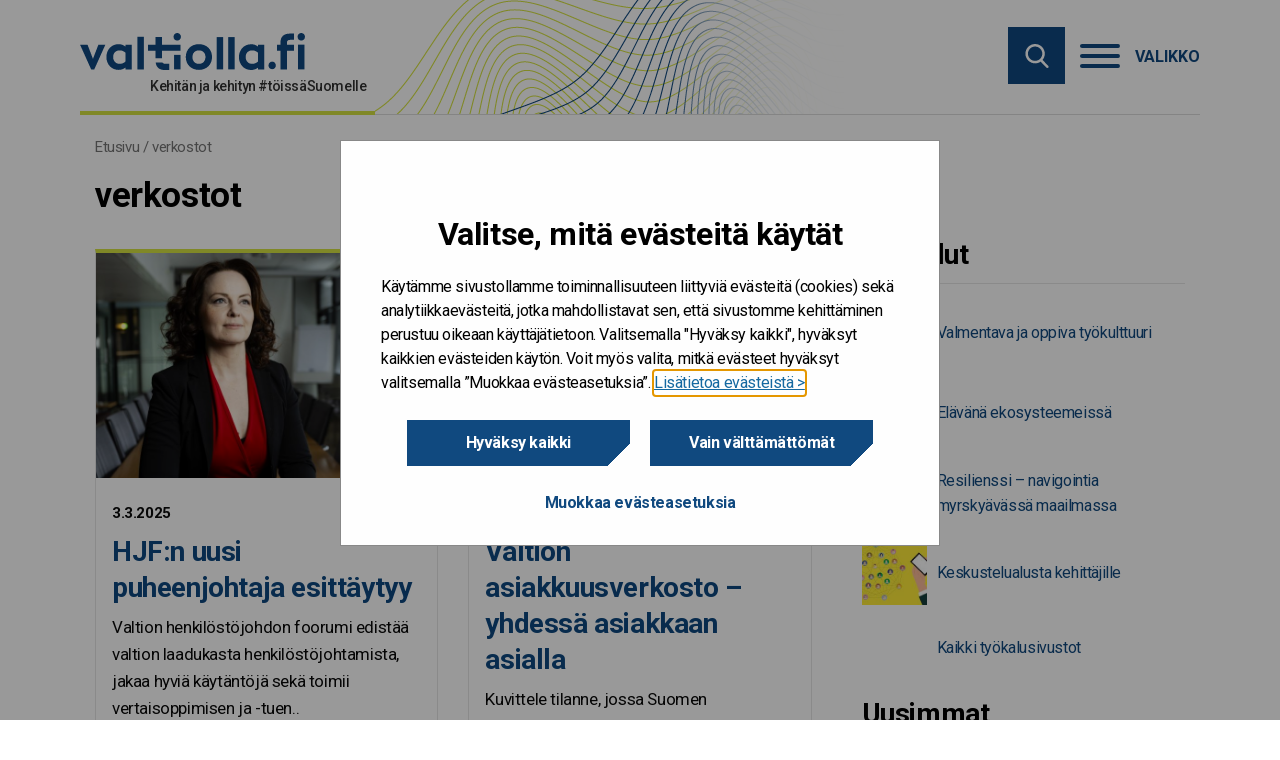

--- FILE ---
content_type: text/html; charset=UTF-8
request_url: https://www.valtiolla.fi/avainsana/verkostot/
body_size: 15251
content:

<!doctype html>

  <html class="no-js"  lang="fi">

	<head>
		<meta charset="utf-8">

		<!-- Force IE to use the latest rendering engine available -->
		<meta http-equiv="X-UA-Compatible" content="IE=edge">
<script type="text/javascript">
/* <![CDATA[ */
var gform;gform||(document.addEventListener("gform_main_scripts_loaded",function(){gform.scriptsLoaded=!0}),document.addEventListener("gform/theme/scripts_loaded",function(){gform.themeScriptsLoaded=!0}),window.addEventListener("DOMContentLoaded",function(){gform.domLoaded=!0}),gform={domLoaded:!1,scriptsLoaded:!1,themeScriptsLoaded:!1,isFormEditor:()=>"function"==typeof InitializeEditor,callIfLoaded:function(o){return!(!gform.domLoaded||!gform.scriptsLoaded||!gform.themeScriptsLoaded&&!gform.isFormEditor()||(gform.isFormEditor()&&console.warn("The use of gform.initializeOnLoaded() is deprecated in the form editor context and will be removed in Gravity Forms 3.1."),o(),0))},initializeOnLoaded:function(o){gform.callIfLoaded(o)||(document.addEventListener("gform_main_scripts_loaded",()=>{gform.scriptsLoaded=!0,gform.callIfLoaded(o)}),document.addEventListener("gform/theme/scripts_loaded",()=>{gform.themeScriptsLoaded=!0,gform.callIfLoaded(o)}),window.addEventListener("DOMContentLoaded",()=>{gform.domLoaded=!0,gform.callIfLoaded(o)}))},hooks:{action:{},filter:{}},addAction:function(o,r,e,t){gform.addHook("action",o,r,e,t)},addFilter:function(o,r,e,t){gform.addHook("filter",o,r,e,t)},doAction:function(o){gform.doHook("action",o,arguments)},applyFilters:function(o){return gform.doHook("filter",o,arguments)},removeAction:function(o,r){gform.removeHook("action",o,r)},removeFilter:function(o,r,e){gform.removeHook("filter",o,r,e)},addHook:function(o,r,e,t,n){null==gform.hooks[o][r]&&(gform.hooks[o][r]=[]);var d=gform.hooks[o][r];null==n&&(n=r+"_"+d.length),gform.hooks[o][r].push({tag:n,callable:e,priority:t=null==t?10:t})},doHook:function(r,o,e){var t;if(e=Array.prototype.slice.call(e,1),null!=gform.hooks[r][o]&&((o=gform.hooks[r][o]).sort(function(o,r){return o.priority-r.priority}),o.forEach(function(o){"function"!=typeof(t=o.callable)&&(t=window[t]),"action"==r?t.apply(null,e):e[0]=t.apply(null,e)})),"filter"==r)return e[0]},removeHook:function(o,r,t,n){var e;null!=gform.hooks[o][r]&&(e=(e=gform.hooks[o][r]).filter(function(o,r,e){return!!(null!=n&&n!=o.tag||null!=t&&t!=o.priority)}),gform.hooks[o][r]=e)}});
/* ]]> */
</script>


		<!-- Mobile Meta -->
		<meta name="viewport" content="width=device-width, initial-scale=1.0">
		<meta class="foundation-mq">

		<!-- If Site Icon isn't set in customizer -->
		
		<link rel="pingback" href="https://www.valtiolla.fi/xmlrpc.php">

        <link href="https://fonts.googleapis.com/css?family=Roboto&display=swap" rel="stylesheet">

		<meta name='robots' content='noindex, follow' />
	<style>img:is([sizes="auto" i], [sizes^="auto," i]) { contain-intrinsic-size: 3000px 1500px }</style>
	
	<!-- This site is optimized with the Yoast SEO plugin v25.9 - https://yoast.com/wordpress/plugins/seo/ -->
	<title>verkostot - Valtiolla.fi</title>
	<meta property="og:locale" content="fi_FI" />
	<meta property="og:type" content="article" />
	<meta property="og:title" content="verkostot - Valtiolla.fi" />
	<meta property="og:url" content="https://www.valtiolla.fi/avainsana/verkostot/" />
	<meta property="og:site_name" content="Valtiolla.fi" />
	<meta name="twitter:card" content="summary_large_image" />
	<!-- / Yoast SEO plugin. -->


<link rel='dns-prefetch' href='//www.valtiolla.fi' />
<link rel="alternate" type="application/rss+xml" title="Valtiolla.fi &raquo; syöte" href="https://www.valtiolla.fi/feed/" />
<link rel="alternate" type="application/rss+xml" title="Valtiolla.fi &raquo; verkostot avainsanan RSS-syöte" href="https://www.valtiolla.fi/avainsana/verkostot/feed/" />
<link rel='stylesheet' id='wp-block-library-css' href='https://www.valtiolla.fi/wp-includes/css/dist/block-library/style.min.css?ver=6.8.3' type='text/css' media='all' />
<style id='classic-theme-styles-inline-css' type='text/css'>
/*! This file is auto-generated */
.wp-block-button__link{color:#fff;background-color:#32373c;border-radius:9999px;box-shadow:none;text-decoration:none;padding:calc(.667em + 2px) calc(1.333em + 2px);font-size:1.125em}.wp-block-file__button{background:#32373c;color:#fff;text-decoration:none}
</style>
<style id='global-styles-inline-css' type='text/css'>
:root{--wp--preset--aspect-ratio--square: 1;--wp--preset--aspect-ratio--4-3: 4/3;--wp--preset--aspect-ratio--3-4: 3/4;--wp--preset--aspect-ratio--3-2: 3/2;--wp--preset--aspect-ratio--2-3: 2/3;--wp--preset--aspect-ratio--16-9: 16/9;--wp--preset--aspect-ratio--9-16: 9/16;--wp--preset--color--black: #000000;--wp--preset--color--cyan-bluish-gray: #abb8c3;--wp--preset--color--white: #ffffff;--wp--preset--color--pale-pink: #f78da7;--wp--preset--color--vivid-red: #cf2e2e;--wp--preset--color--luminous-vivid-orange: #ff6900;--wp--preset--color--luminous-vivid-amber: #fcb900;--wp--preset--color--light-green-cyan: #7bdcb5;--wp--preset--color--vivid-green-cyan: #00d084;--wp--preset--color--pale-cyan-blue: #8ed1fc;--wp--preset--color--vivid-cyan-blue: #0693e3;--wp--preset--color--vivid-purple: #9b51e0;--wp--preset--gradient--vivid-cyan-blue-to-vivid-purple: linear-gradient(135deg,rgba(6,147,227,1) 0%,rgb(155,81,224) 100%);--wp--preset--gradient--light-green-cyan-to-vivid-green-cyan: linear-gradient(135deg,rgb(122,220,180) 0%,rgb(0,208,130) 100%);--wp--preset--gradient--luminous-vivid-amber-to-luminous-vivid-orange: linear-gradient(135deg,rgba(252,185,0,1) 0%,rgba(255,105,0,1) 100%);--wp--preset--gradient--luminous-vivid-orange-to-vivid-red: linear-gradient(135deg,rgba(255,105,0,1) 0%,rgb(207,46,46) 100%);--wp--preset--gradient--very-light-gray-to-cyan-bluish-gray: linear-gradient(135deg,rgb(238,238,238) 0%,rgb(169,184,195) 100%);--wp--preset--gradient--cool-to-warm-spectrum: linear-gradient(135deg,rgb(74,234,220) 0%,rgb(151,120,209) 20%,rgb(207,42,186) 40%,rgb(238,44,130) 60%,rgb(251,105,98) 80%,rgb(254,248,76) 100%);--wp--preset--gradient--blush-light-purple: linear-gradient(135deg,rgb(255,206,236) 0%,rgb(152,150,240) 100%);--wp--preset--gradient--blush-bordeaux: linear-gradient(135deg,rgb(254,205,165) 0%,rgb(254,45,45) 50%,rgb(107,0,62) 100%);--wp--preset--gradient--luminous-dusk: linear-gradient(135deg,rgb(255,203,112) 0%,rgb(199,81,192) 50%,rgb(65,88,208) 100%);--wp--preset--gradient--pale-ocean: linear-gradient(135deg,rgb(255,245,203) 0%,rgb(182,227,212) 50%,rgb(51,167,181) 100%);--wp--preset--gradient--electric-grass: linear-gradient(135deg,rgb(202,248,128) 0%,rgb(113,206,126) 100%);--wp--preset--gradient--midnight: linear-gradient(135deg,rgb(2,3,129) 0%,rgb(40,116,252) 100%);--wp--preset--font-size--small: 13px;--wp--preset--font-size--medium: 20px;--wp--preset--font-size--large: 36px;--wp--preset--font-size--x-large: 42px;--wp--preset--spacing--20: 0.44rem;--wp--preset--spacing--30: 0.67rem;--wp--preset--spacing--40: 1rem;--wp--preset--spacing--50: 1.5rem;--wp--preset--spacing--60: 2.25rem;--wp--preset--spacing--70: 3.38rem;--wp--preset--spacing--80: 5.06rem;--wp--preset--shadow--natural: 6px 6px 9px rgba(0, 0, 0, 0.2);--wp--preset--shadow--deep: 12px 12px 50px rgba(0, 0, 0, 0.4);--wp--preset--shadow--sharp: 6px 6px 0px rgba(0, 0, 0, 0.2);--wp--preset--shadow--outlined: 6px 6px 0px -3px rgba(255, 255, 255, 1), 6px 6px rgba(0, 0, 0, 1);--wp--preset--shadow--crisp: 6px 6px 0px rgba(0, 0, 0, 1);}:where(.is-layout-flex){gap: 0.5em;}:where(.is-layout-grid){gap: 0.5em;}body .is-layout-flex{display: flex;}.is-layout-flex{flex-wrap: wrap;align-items: center;}.is-layout-flex > :is(*, div){margin: 0;}body .is-layout-grid{display: grid;}.is-layout-grid > :is(*, div){margin: 0;}:where(.wp-block-columns.is-layout-flex){gap: 2em;}:where(.wp-block-columns.is-layout-grid){gap: 2em;}:where(.wp-block-post-template.is-layout-flex){gap: 1.25em;}:where(.wp-block-post-template.is-layout-grid){gap: 1.25em;}.has-black-color{color: var(--wp--preset--color--black) !important;}.has-cyan-bluish-gray-color{color: var(--wp--preset--color--cyan-bluish-gray) !important;}.has-white-color{color: var(--wp--preset--color--white) !important;}.has-pale-pink-color{color: var(--wp--preset--color--pale-pink) !important;}.has-vivid-red-color{color: var(--wp--preset--color--vivid-red) !important;}.has-luminous-vivid-orange-color{color: var(--wp--preset--color--luminous-vivid-orange) !important;}.has-luminous-vivid-amber-color{color: var(--wp--preset--color--luminous-vivid-amber) !important;}.has-light-green-cyan-color{color: var(--wp--preset--color--light-green-cyan) !important;}.has-vivid-green-cyan-color{color: var(--wp--preset--color--vivid-green-cyan) !important;}.has-pale-cyan-blue-color{color: var(--wp--preset--color--pale-cyan-blue) !important;}.has-vivid-cyan-blue-color{color: var(--wp--preset--color--vivid-cyan-blue) !important;}.has-vivid-purple-color{color: var(--wp--preset--color--vivid-purple) !important;}.has-black-background-color{background-color: var(--wp--preset--color--black) !important;}.has-cyan-bluish-gray-background-color{background-color: var(--wp--preset--color--cyan-bluish-gray) !important;}.has-white-background-color{background-color: var(--wp--preset--color--white) !important;}.has-pale-pink-background-color{background-color: var(--wp--preset--color--pale-pink) !important;}.has-vivid-red-background-color{background-color: var(--wp--preset--color--vivid-red) !important;}.has-luminous-vivid-orange-background-color{background-color: var(--wp--preset--color--luminous-vivid-orange) !important;}.has-luminous-vivid-amber-background-color{background-color: var(--wp--preset--color--luminous-vivid-amber) !important;}.has-light-green-cyan-background-color{background-color: var(--wp--preset--color--light-green-cyan) !important;}.has-vivid-green-cyan-background-color{background-color: var(--wp--preset--color--vivid-green-cyan) !important;}.has-pale-cyan-blue-background-color{background-color: var(--wp--preset--color--pale-cyan-blue) !important;}.has-vivid-cyan-blue-background-color{background-color: var(--wp--preset--color--vivid-cyan-blue) !important;}.has-vivid-purple-background-color{background-color: var(--wp--preset--color--vivid-purple) !important;}.has-black-border-color{border-color: var(--wp--preset--color--black) !important;}.has-cyan-bluish-gray-border-color{border-color: var(--wp--preset--color--cyan-bluish-gray) !important;}.has-white-border-color{border-color: var(--wp--preset--color--white) !important;}.has-pale-pink-border-color{border-color: var(--wp--preset--color--pale-pink) !important;}.has-vivid-red-border-color{border-color: var(--wp--preset--color--vivid-red) !important;}.has-luminous-vivid-orange-border-color{border-color: var(--wp--preset--color--luminous-vivid-orange) !important;}.has-luminous-vivid-amber-border-color{border-color: var(--wp--preset--color--luminous-vivid-amber) !important;}.has-light-green-cyan-border-color{border-color: var(--wp--preset--color--light-green-cyan) !important;}.has-vivid-green-cyan-border-color{border-color: var(--wp--preset--color--vivid-green-cyan) !important;}.has-pale-cyan-blue-border-color{border-color: var(--wp--preset--color--pale-cyan-blue) !important;}.has-vivid-cyan-blue-border-color{border-color: var(--wp--preset--color--vivid-cyan-blue) !important;}.has-vivid-purple-border-color{border-color: var(--wp--preset--color--vivid-purple) !important;}.has-vivid-cyan-blue-to-vivid-purple-gradient-background{background: var(--wp--preset--gradient--vivid-cyan-blue-to-vivid-purple) !important;}.has-light-green-cyan-to-vivid-green-cyan-gradient-background{background: var(--wp--preset--gradient--light-green-cyan-to-vivid-green-cyan) !important;}.has-luminous-vivid-amber-to-luminous-vivid-orange-gradient-background{background: var(--wp--preset--gradient--luminous-vivid-amber-to-luminous-vivid-orange) !important;}.has-luminous-vivid-orange-to-vivid-red-gradient-background{background: var(--wp--preset--gradient--luminous-vivid-orange-to-vivid-red) !important;}.has-very-light-gray-to-cyan-bluish-gray-gradient-background{background: var(--wp--preset--gradient--very-light-gray-to-cyan-bluish-gray) !important;}.has-cool-to-warm-spectrum-gradient-background{background: var(--wp--preset--gradient--cool-to-warm-spectrum) !important;}.has-blush-light-purple-gradient-background{background: var(--wp--preset--gradient--blush-light-purple) !important;}.has-blush-bordeaux-gradient-background{background: var(--wp--preset--gradient--blush-bordeaux) !important;}.has-luminous-dusk-gradient-background{background: var(--wp--preset--gradient--luminous-dusk) !important;}.has-pale-ocean-gradient-background{background: var(--wp--preset--gradient--pale-ocean) !important;}.has-electric-grass-gradient-background{background: var(--wp--preset--gradient--electric-grass) !important;}.has-midnight-gradient-background{background: var(--wp--preset--gradient--midnight) !important;}.has-small-font-size{font-size: var(--wp--preset--font-size--small) !important;}.has-medium-font-size{font-size: var(--wp--preset--font-size--medium) !important;}.has-large-font-size{font-size: var(--wp--preset--font-size--large) !important;}.has-x-large-font-size{font-size: var(--wp--preset--font-size--x-large) !important;}
:where(.wp-block-post-template.is-layout-flex){gap: 1.25em;}:where(.wp-block-post-template.is-layout-grid){gap: 1.25em;}
:where(.wp-block-columns.is-layout-flex){gap: 2em;}:where(.wp-block-columns.is-layout-grid){gap: 2em;}
:root :where(.wp-block-pullquote){font-size: 1.5em;line-height: 1.6;}
</style>
<link rel='stylesheet' id='ce_responsive-css' href='https://www.valtiolla.fi/app/plugins/simple-embed-code/css/video-container.min.css?ver=2.5.1' type='text/css' media='all' />
<link rel='stylesheet' id='heateor_sss_frontend_css-css' href='https://www.valtiolla.fi/app/plugins/sassy-social-share/public/css/sassy-social-share-public.css?ver=3.3.79' type='text/css' media='all' />
<style id='heateor_sss_frontend_css-inline-css' type='text/css'>
.heateor_sss_button_instagram span.heateor_sss_svg,a.heateor_sss_instagram span.heateor_sss_svg{background:radial-gradient(circle at 30% 107%,#fdf497 0,#fdf497 5%,#fd5949 45%,#d6249f 60%,#285aeb 90%)}.heateor_sss_horizontal_sharing .heateor_sss_svg,.heateor_sss_standard_follow_icons_container .heateor_sss_svg{color:#757575;border-width:0px;border-style:solid;border-color:transparent}div.heateor_sss_horizontal_sharing span.heateor_sss_svg svg:hover path:not(.heateor_sss_no_fill),div.heateor_sss_horizontal_sharing span.heateor_sss_svg svg:hover ellipse, div.heateor_sss_horizontal_sharing span.heateor_sss_svg svg:hover circle, div.heateor_sss_horizontal_sharing span.heateor_sss_svg svg:hover polygon, div.heateor_sss_horizontal_sharing span.heateor_sss_svg svg:hover rect:not(.heateor_sss_no_fill){fill:#10497f}div.heateor_sss_horizontal_sharing span.heateor_sss_svg svg:hover path.heateor_sss_svg_stroke, div.heateor_sss_horizontal_sharing span.heateor_sss_svg svg:hover rect.heateor_sss_svg_stroke{stroke:#10497f}.heateor_sss_horizontal_sharing span.heateor_sss_svg:hover,.heateor_sss_standard_follow_icons_container span.heateor_sss_svg:hover{color:#10497f;border-color:transparent;}.heateor_sss_vertical_sharing span.heateor_sss_svg,.heateor_sss_floating_follow_icons_container span.heateor_sss_svg{color:#fff;border-width:0px;border-style:solid;border-color:transparent;}.heateor_sss_vertical_sharing span.heateor_sss_svg:hover,.heateor_sss_floating_follow_icons_container span.heateor_sss_svg:hover{border-color:transparent;}@media screen and (max-width:783px) {.heateor_sss_vertical_sharing{display:none!important}}
</style>
<link rel='stylesheet' id='jquery-ui-css-css' href='https://www.valtiolla.fi/app/themes/vk-theme/assets/lib/jquery-ui-1.12.1/jquery-ui.min.css?ver=1.12.1' type='text/css' media='all' />
<link rel='stylesheet' id='site-css-css' href='https://www.valtiolla.fi/app/themes/vk-theme/assets/styles/style.css?ver=1764307305' type='text/css' media='all' />
<link rel='stylesheet' id='jointswp-child-stylesheet-css' href='https://www.valtiolla.fi/app/themes/vk-theme-valtiolla/assets/styles/style.css?ver=1764307305' type='text/css' media='all' />
<script type="text/javascript" src="https://www.valtiolla.fi/wp-includes/js/jquery/jquery.min.js?ver=3.7.1" id="jquery-core-js"></script>
<script type="text/javascript" src="https://www.valtiolla.fi/wp-includes/js/jquery/jquery-migrate.min.js?ver=3.4.1" id="jquery-migrate-js"></script>
<script type="text/javascript" src="https://www.valtiolla.fi/app/themes/vk-theme/assets/lib/mmenu/mmenu.js?ver=6.8.3" id="mmenu-js"></script>
<script type="text/javascript" src="https://www.valtiolla.fi/app/themes/vk-theme/assets/lib/mmenu/mmenu.polyfills.js?ver=6.8.3" id="mmenu-polyfills-js"></script>
<script type="text/javascript" id="mmenu_translate-js-extra">
/* <![CDATA[ */
var mmenu_accessibility = {"search_field_aria":"Hakukentt\u00e4. Hae kirjoittamalla hakusana ja klikkaamalla enter.","menu_ends_aria":"Poistu valikosta","submenu_button_aria":"Siirry valikon seuraavalle tasolle","close_button_aria":"Sulje valikko","back_button_aria":"Takaisin valikon edelliselle tasolle","topnav":"<div class=\"mm-navbar\" aria-label=\"Menun kielivalinta\"><\/div>","search_menu":"Hae sivustolta","no_results":"Ei tuloksia"};
/* ]]> */
</script>
<script type="text/javascript" src="https://www.valtiolla.fi/app/themes/vk-theme/assets/lib/mmenu/mmenu-accesibility.js?ver=6.8.3" id="mmenu_translate-js"></script>
<script type="text/javascript" src="https://www.valtiolla.fi/wp-includes/js/jquery/ui/core.min.js?ver=1.13.3" id="jquery-ui-core-js"></script>
<script type="text/javascript" src="https://www.valtiolla.fi/wp-includes/js/jquery/ui/datepicker.min.js?ver=1.13.3" id="jquery-ui-datepicker-js"></script>
<script type="text/javascript" src="https://www.valtiolla.fi/app/themes/vk-theme-valtiolla/assets/lib/datepicker-fi.js?ver=6.8.3" id="jquery-ui-datepicker-fi-js"></script>
<!-- Stream WordPress user activity plugin v4.1.1 -->
<!-- Google Tag Manager -->
<script>(function(w,d,s,l,i){w[l]=w[l]||[];w[l].push({'gtm.start':
new Date().getTime(),event:'gtm.js'});var f=d.getElementsByTagName(s)[0],
j=d.createElement(s),dl=l!='dataLayer'?'&l='+l:'';j.async=true;j.src=
'https://www.googletagmanager.com/gtm.js?id='+i+dl;f.parentNode.insertBefore(j,f);
})(window,document,'script','dataLayer','GTM-P8X3Q4J');</script>
<!-- End Google Tag Manager --><link rel="icon" href="https://cdn.valtiokonttori.fi/wordpress/uploads/sites/8/2020/03/cropped-valtiolla_fi_nelioleikittelya-32x32.jpg" sizes="32x32" />
<link rel="icon" href="https://cdn.valtiokonttori.fi/wordpress/uploads/sites/8/2020/03/cropped-valtiolla_fi_nelioleikittelya-192x192.jpg" sizes="192x192" />
<link rel="apple-touch-icon" href="https://cdn.valtiokonttori.fi/wordpress/uploads/sites/8/2020/03/cropped-valtiolla_fi_nelioleikittelya-180x180.jpg" />
<meta name="msapplication-TileImage" content="https://cdn.valtiokonttori.fi/wordpress/uploads/sites/8/2020/03/cropped-valtiolla_fi_nelioleikittelya-270x270.jpg" />
		<style type="text/css" id="wp-custom-css">
			/*To be removed*/
.site-footer .form-wrapper_open .gform_wrapper select{
	border: 1px solid #757575;
}

/* This is used in the Copilot Chat prompt competition Blog post */
.add-infobox{
    background: #ddebfb;
    padding: 10px 20px;
    margin-bottom: 2rem;
    font-size: 15px;
}
.add-infobox p{
    font-size: 15px;
    margin-bottom: 1rem;
}
.add-infobox p::last-child{
    margin-bottom: 0;
}
.add-infobox p+ul{
    margin-top: 0;
}

		</style>
			</head>

	<body class="archive tag tag-verkostot tag-67 wp-theme-vk-theme wp-child-theme-vk-theme-valtiolla">
        <div class="quick-access">
            <a href="#main-content">Hyppää sisältöön</a>
        </div>

		<div class="off-canvas-wrapper">
        
		<div class="off-canvas-content" data-off-canvas-content>

		<!-- Logo for printing -->
		<div class="pr-logo"></div>

		<header class="valtiolla-header" role="banner">
			<div class="container">
				<div class="logo-container">
					<a class="logo" href="https://www.valtiolla.fi" rel="home" title="Siirry etusivulle"></a>
					<div class="slogan"><p>Kehitän ja kehityn #töissäSuomelle</p></div>
				</div>
				<div class="top-bar-right">
					<button class="searchbox-icon toggle-search show-for-small-only" style="display: block;" data-toggle="off-canvas" aria-label="Hae" aria-controls="off-canvas" aria-expanded="false">
						<img src="https://www.valtiolla.fi/app/themes/vk-theme/assets/images/icons/search.svg" alt="">
					</button>
					<div class="hide-for-small-only" id="site-search-topbar">
						<div class="site-search">
	<form role="search" method="get" class="searchbox" action="https://www.valtiolla.fi/">
		<input type="search" name="s" aria-expanded="false" tabindex="-1" aria-label="Hae sivustolta" title="Hae sivustolta" />
		<button tabindex="0" type="submit" aria-label="Hae sivustolta"></button>
	</form>
</div>
					</div>
				</div>
				<nav class="menu-container" aria-label="Valikko" style="z-index: 20;">
    <button onclick="openMenu();" data-toggle="off-canvas" class="hamburger" aria-controls="off-canvas" aria-expanded="false" style="display: block;">
        <div class="hamburger-box">
        <div class="hamburger-inner"></div>
        </div>
        <div class="hamburger-label">Valikko</div>
    </button>
    <a id="open-menu-link" href="#mmenu" class="hidden" tabindex="-1"></a>
</nav>			</div>
			<div class="navigation-wrapper border-white">
				<div class="container">
										<div class="site-search sticky" id="site-search-nav"></div>
					<nav id="mmenu" class="vk" aria-label="Päänavigaatio">
    <ul><li><a href="https://www.valtiolla.fi/">Etusivu</a></li><li><a href="https://www.valtiolla.fi/kategoria/artikkelit/">Artikkelit</a></li><li><a href="https://www.valtiolla.fi/kategoria/blogit/">Blogit</a></li><li><a href="https://www.valtiolla.fi/kategoria/podcastit/">Podcastit</a></li><li><a href="https://www.valtiolla.fi/hanke/">Kaiku-hankkeet</a></li><li><a href="https://www.valtiolla.fi/tapahtumat/">Tapahtumat</a></li><li><a href="https://www.valtiolla.fi/kategoria/verkostot/">Verkostot</a></li><li><a href="https://www.valtiolla.fi/kategoria/tyokalut/">Työkalut</a><ul><li><a href="https://www.valtiolla.fi/tyokalut/valoa/">Valmentava ja oppiva työkulttuuri meillä valtionhallinnossa</a><ul><li><a href="https://www.valtiolla.fi/tyokalut/valoa/aloita/">Aloita</a></li><li><a href="https://www.valtiolla.fi/tyokalut/valoa/toimi/">Toimi</a></li><li><a href="https://www.valtiolla.fi/tyokalut/valoa/innostu/">Innostu</a></li><li><a href="https://www.valtiolla.fi/tyokalut/valoa/tutki/">Tutki</a></li></ul></li><li><a href="https://www.valtiolla.fi/tyokalut/ekosysteemit/">Elävänä ekosysteemeissä – arvoa yhteiskehittämisestä</a><ul><li><a href="https://www.valtiolla.fi/tyokalut/ekosysteemit/case-kuvaukset/">Ekosysteemi case-kuvaukset</a></li><li><a href="https://www.valtiolla.fi/tyokalut/ekosysteemit/onnistumiset/">Onnistumiset</a></li><li><a href="https://www.valtiolla.fi/tyokalut/ekosysteemit/kipupisteet/">Kipupisteet</a></li><li><a href="https://www.valtiolla.fi/tyokalut/ekosysteemit/vinkkilinkit/">Vinkkilinkit</a></li></ul></li><li><a href="https://www.valtiolla.fi/tyokalut/resilienssi/">Resilienssi – navigointia myrskyävässä maailmassa</a><ul><li><a href="https://www.valtiolla.fi/tyokalut/resilienssi/tutustu/">Tutustu</a></li><li><a href="https://www.valtiolla.fi/tyokalut/resilienssi/tutki/">Tutki</a></li><li><a href="https://www.valtiolla.fi/tyokalut/resilienssi/luo-pohjaa/">Luo pohjaa organisaation resilienssille</a></li><li><a href="https://www.valtiolla.fi/tyokalut/resilienssi/opi-jannitteista/">Opi jännitteistä</a></li></ul></li></ul></li><li><a href="https://www.valtiolla.fi/palvelut/">Palvelut</a></li></ul></nav>				</div>
			</div>
		</header>
<h1 class="sr-only">verkostot</h1>
<div class="container front-page">
	<div class="breadcrumb-container">
		<div class="breadcrumb">
			<nav class="breadcrumbs" aria-label="Murupolku"><span><span><a href="https://www.valtiolla.fi/">Etusivu</a></span> / <span class="breadcrumb_last" aria-current="page">verkostot</span></span></nav>		</div>
	</div>
	<div class="page-title-container">
		<div class="page-title">
			<h1>
				verkostot			</h1>
								</div>
	</div>
	<section id="main-content" class="grid-x grid-margin-x">
		<div class="cell small-18 large-12">
					<div id="main-feed" role="feed" class="grid-x grid-margin-x small-up-1 medium-up-2 large-up-2">
					<div role="article" class="feed-article cell small-18 large-9" aria-labelledby="post-12267">
    <div class="feed-article__card effect-zoom">
                <div class="feed-article__media" alt="">
            <img width="1024" height="490" src="https://cdn.valtiokonttori.fi/wordpress/sites/8/2025/02/Outi-O╠ern-11-1024x490.jpg" class="attachment-large size-large wp-post-image" alt="Outi Örn kuva." decoding="async" fetchpriority="high" srcset="https://cdn.valtiokonttori.fi/wordpress/sites/8/2025/02/Outi-O╠ern-11-1024x490.jpg 1024w, https://cdn.valtiokonttori.fi/wordpress/sites/8/2025/02/Outi-O╠ern-11-300x144.jpg 300w, https://cdn.valtiokonttori.fi/wordpress/sites/8/2025/02/Outi-O╠ern-11-768x368.jpg 768w, https://cdn.valtiokonttori.fi/wordpress/sites/8/2025/02/Outi-O╠ern-11-1536x735.jpg 1536w, https://cdn.valtiokonttori.fi/wordpress/sites/8/2025/02/Outi-O╠ern-11-2048x980.jpg 2048w" sizes="(max-width: 1024px) 100vw, 1024px" />                </div>
        
        <div class="card-section">
            <date class="feed-article__datetime">
                3.3.2025            </date>
            <a href="https://www.valtiolla.fi/hjfn-uusi-puheenjohtaja-esittaytyy/"><h2 class="feed-article__title" id="post-12267">HJF:n uusi puheenjohtaja esittäytyy</h2></a>
            <div class="feed-article__excerpt"><p>Valtion henkilöstöjohdon foorumi edistää valtion laadukasta henkilöstöjohtamista, jakaa hyviä käytäntöjä sekä toimii vertaisoppimisen ja -tuen..</p>
</div>
        </div>
    </div>
</div> <div role="article" class="feed-article cell small-18 large-9" aria-labelledby="post-9228">
    <div class="feed-article__card effect-zoom">
                <div class="feed-article__media" alt="">
            <img width="1024" height="683" src="https://cdn.valtiokonttori.fi/wordpress/sites/8/2023/05/Kuva_blogiin-1024x683.jpg" class="attachment-large size-large wp-post-image" alt="Kuvituskuva" decoding="async" srcset="https://cdn.valtiokonttori.fi/wordpress/sites/8/2023/05/Kuva_blogiin-1024x683.jpg 1024w, https://cdn.valtiokonttori.fi/wordpress/sites/8/2023/05/Kuva_blogiin-300x200.jpg 300w, https://cdn.valtiokonttori.fi/wordpress/sites/8/2023/05/Kuva_blogiin-768x512.jpg 768w, https://cdn.valtiokonttori.fi/wordpress/sites/8/2023/05/Kuva_blogiin-1536x1024.jpg 1536w, https://cdn.valtiokonttori.fi/wordpress/sites/8/2023/05/Kuva_blogiin-2048x1366.jpg 2048w" sizes="(max-width: 1024px) 100vw, 1024px" />                </div>
        
        <div class="card-section">
            <date class="feed-article__datetime">
                17.5.2023            </date>
            <a href="https://www.valtiolla.fi/valtion-asiakkuusverkosto-yhdessa-asiakkaan-asialla/"><h2 class="feed-article__title" id="post-9228">Valtion asiakkuusverkosto – yhdessä asiakkaan asialla</h2></a>
            <div class="feed-article__excerpt"><p>Kuvittele tilanne, jossa Suomen julkishallinnon palveluissa asiointi on niin sujuvaa ja helppoa, että sitä käytetään..</p>
</div>
        </div>
    </div>
</div> <div role="article" class="feed-article cell small-18 large-9" aria-labelledby="post-8290">
    <div class="feed-article__card effect-zoom">
                <div class="feed-article__media" alt="">
            <img width="640" height="432" src="https://cdn.valtiokonttori.fi/wordpress/sites/8/2022/10/email-g5f1a9e97e_640-1.png" class="attachment-large size-large wp-post-image" alt="Dokumentteja suurennuslasin alla. Kuva: Pixabay." decoding="async" srcset="https://cdn.valtiokonttori.fi/wordpress/sites/8/2022/10/email-g5f1a9e97e_640-1.png 640w, https://cdn.valtiokonttori.fi/wordpress/sites/8/2022/10/email-g5f1a9e97e_640-1-300x203.png 300w" sizes="(max-width: 640px) 100vw, 640px" />                </div>
        
        <div class="card-section">
            <date class="feed-article__datetime">
                28.11.2022            </date>
            <a href="https://www.valtiolla.fi/tietojohtamisen-monet-keinot-eduskunnassa/"><h2 class="feed-article__title" id="post-8290">Tietojohtamisen monet keinot eduskunnassa</h2></a>
            <div class="feed-article__excerpt"><p>Eduskunnan tietotuki ja tietotarpeet olivat tietojohtamisen verkostojen tämän syksyn tilaisuuden teemana. Tilaisuus oli järjestyksessään jo..</p>
</div>
        </div>
    </div>
</div> <div role="article" class="feed-article cell small-18 large-9" aria-labelledby="post-7916">
    <div class="feed-article__card effect-zoom">
                <div class="feed-article__media" alt="">
            <img width="1024" height="576" src="https://cdn.valtiokonttori.fi/wordpress/sites/8/2022/10/Artikkelikuva_Linda-1024x576.png" class="attachment-large size-large wp-post-image" alt="" decoding="async" loading="lazy" srcset="https://cdn.valtiokonttori.fi/wordpress/sites/8/2022/10/Artikkelikuva_Linda-1024x576.png 1024w, https://cdn.valtiokonttori.fi/wordpress/sites/8/2022/10/Artikkelikuva_Linda-300x169.png 300w, https://cdn.valtiokonttori.fi/wordpress/sites/8/2022/10/Artikkelikuva_Linda-768x432.png 768w, https://cdn.valtiokonttori.fi/wordpress/sites/8/2022/10/Artikkelikuva_Linda-1536x864.png 1536w, https://cdn.valtiokonttori.fi/wordpress/sites/8/2022/10/Artikkelikuva_Linda-2048x1152.png 2048w" sizes="auto, (max-width: 1024px) 100vw, 1024px" />                </div>
        
        <div class="card-section">
            <date class="feed-article__datetime">
                25.11.2022            </date>
            <a href="https://www.valtiolla.fi/hjf-verkosto-juhli-pitkaa-taivaltaan/"><h2 class="feed-article__title" id="post-7916">HJF-verkosto juhli pitkää taivaltaan</h2></a>
            <div class="feed-article__excerpt"><p>Valtion virastojen henkilöstöjohdon kokoaminen verkostoksi vuonna 2002 oli alku tärkeälle ja tiiviille yhteistyölle. Yhteisen matkan..</p>
</div>
        </div>
    </div>
</div> <div role="article" class="feed-article cell small-18 large-9" aria-labelledby="post-8176">
    <div class="feed-article__card effect-zoom">
                <div class="feed-article__media" alt="">
            <img width="559" height="373" src="https://cdn.valtiokonttori.fi/wordpress/sites/8/2022/10/liikkuvuus.jpg" class="attachment-large size-large wp-post-image" alt="" decoding="async" loading="lazy" srcset="https://cdn.valtiokonttori.fi/wordpress/sites/8/2022/10/liikkuvuus.jpg 559w, https://cdn.valtiokonttori.fi/wordpress/sites/8/2022/10/liikkuvuus-300x200.jpg 300w" sizes="auto, (max-width: 559px) 100vw, 559px" />                </div>
        
        <div class="card-section">
            <date class="feed-article__datetime">
                8.11.2022            </date>
            <a href="https://www.valtiolla.fi/liikkuvuus-2-0-johtamisosaaminen-jalostuu-keskusteluissa-yli-organisaatiorajojen/"><h2 class="feed-article__title" id="post-8176">Liikkuvuus 2.0 – Johtamisosaaminen jalostuu keskusteluissa yli organisaatiorajojen</h2></a>
            <div class="feed-article__excerpt"><p>Työ on oppimista ja oppiminen on työtä, eikä niitä ole syytä erottaa toisistaan. Työtä voi..</p>
</div>
        </div>
    </div>
</div> <div role="article" class="feed-article cell small-18 large-9" aria-labelledby="post-7274">
    <div class="feed-article__card effect-zoom">
                <div class="feed-article__media" alt="">
            <img width="1024" height="567" src="https://cdn.valtiokonttori.fi/wordpress/sites/8/2022/08/Kiinteisto-ja-versot_money-gb30ae9006_1920-1024x567.jpg" class="attachment-large size-large wp-post-image" alt="" decoding="async" loading="lazy" srcset="https://cdn.valtiokonttori.fi/wordpress/sites/8/2022/08/Kiinteisto-ja-versot_money-gb30ae9006_1920-1024x567.jpg 1024w, https://cdn.valtiokonttori.fi/wordpress/sites/8/2022/08/Kiinteisto-ja-versot_money-gb30ae9006_1920-300x166.jpg 300w, https://cdn.valtiokonttori.fi/wordpress/sites/8/2022/08/Kiinteisto-ja-versot_money-gb30ae9006_1920-768x426.jpg 768w, https://cdn.valtiokonttori.fi/wordpress/sites/8/2022/08/Kiinteisto-ja-versot_money-gb30ae9006_1920-1536x851.jpg 1536w, https://cdn.valtiokonttori.fi/wordpress/sites/8/2022/08/Kiinteisto-ja-versot_money-gb30ae9006_1920.jpg 1920w" sizes="auto, (max-width: 1024px) 100vw, 1024px" />                </div>
        
        <div class="card-section">
            <date class="feed-article__datetime">
                15.8.2022            </date>
            <a href="https://www.valtiolla.fi/ekosysteemin-takaa-loytyy-ajattelutavan-tuuletus/"><h2 class="feed-article__title" id="post-7274">Ekosysteemin takaa löytyy ajattelutavan tuuletus</h2></a>
            <div class="feed-article__excerpt"><p>Kun organisaation missiona on ”Tietoa Maasta” ja visiona ”Yhteiseen suuntaan”, voi tapahtua jotain ihan uutta&#8230;</p>
</div>
        </div>
    </div>
</div> <div role="article" class="feed-article cell small-18 large-9" aria-labelledby="post-6025">
    <div class="feed-article__card effect-zoom">
                <div class="feed-article__media" alt="">
            <img width="1024" height="576" src="https://cdn.valtiokonttori.fi/wordpress/sites/8/2022/02/Parnanen_Kati-1024x576.jpg" class="attachment-large size-large wp-post-image" alt="" decoding="async" loading="lazy" srcset="https://cdn.valtiokonttori.fi/wordpress/sites/8/2022/02/Parnanen_Kati-1024x576.jpg 1024w, https://cdn.valtiokonttori.fi/wordpress/sites/8/2022/02/Parnanen_Kati-300x169.jpg 300w, https://cdn.valtiokonttori.fi/wordpress/sites/8/2022/02/Parnanen_Kati-768x432.jpg 768w, https://cdn.valtiokonttori.fi/wordpress/sites/8/2022/02/Parnanen_Kati-1536x864.jpg 1536w, https://cdn.valtiokonttori.fi/wordpress/sites/8/2022/02/Parnanen_Kati-2048x1152.jpg 2048w" sizes="auto, (max-width: 1024px) 100vw, 1024px" />                </div>
        
        <div class="card-section">
            <date class="feed-article__datetime">
                21.2.2022            </date>
            <a href="https://www.valtiolla.fi/henkilostojohdon-foorumilla-on-tana-vuonna-juhlavuosi/"><h2 class="feed-article__title" id="post-6025">Henkilöstöjohdon foorumilla on tänä vuonna juhlavuosi</h2></a>
            <div class="feed-article__excerpt"><p>Valtion henkilöstöjohdon foorumi edistää valtion laadukasta henkilöstöjohtamista, jakaa hyviä käytäntöjä sekä toimii vertaisoppimisen ja -tuen..</p>
</div>
        </div>
    </div>
</div> <div role="article" class="feed-article cell small-18 large-9" aria-labelledby="post-4066">
    <div class="feed-article__card effect-zoom">
                <div class="feed-article__media" alt="">
            <img width="1024" height="682" src="https://cdn.valtiokonttori.fi/wordpress/uploads/sites/8/2021/03/artificial-intelligence-4389372_1280-1024x682.jpg" class="attachment-large size-large wp-post-image" alt="Aivot ja verkosto" decoding="async" loading="lazy" srcset="https://cdn.valtiokonttori.fi/wordpress/uploads/sites/8/2021/03/artificial-intelligence-4389372_1280-1024x682.jpg 1024w, https://cdn.valtiokonttori.fi/wordpress/uploads/sites/8/2021/03/artificial-intelligence-4389372_1280-300x200.jpg 300w, https://cdn.valtiokonttori.fi/wordpress/uploads/sites/8/2021/03/artificial-intelligence-4389372_1280-768x512.jpg 768w, https://cdn.valtiokonttori.fi/wordpress/uploads/sites/8/2021/03/artificial-intelligence-4389372_1280.jpg 1280w" sizes="auto, (max-width: 1024px) 100vw, 1024px" />                </div>
        
        <div class="card-section">
            <date class="feed-article__datetime">
                29.3.2021            </date>
            <a href="https://www.valtiolla.fi/tietojohtamisen-verkostotapaaminen-synnytti-uutta-yhteistyota/"><h2 class="feed-article__title" id="post-4066">Tietojohtamisen verkostotapaaminen synnytti uutta yhteistyötä</h2></a>
            <div class="feed-article__excerpt"><p>Tietojohtaminen ja tietoperustainen päätöksenteko tai tiedolla johtaminen. Samaan ilmiöön liittyen on nyt paljon kiinnostusta. Innostuksesta..</p>
</div>
        </div>
    </div>
</div> 		</div>
			<div class="numeric-pagination"><ul class="page-numbers"><li><span aria-current="page" class="page-numbers current">1</span></li><li><a class="page-numbers" href="/avainsana/verkostot/?paged=2">2</a></li><li class="next-page"><a href="https://www.valtiolla.fi/avainsana/verkostot/page/2/" ><span class="show-for-sr">Seuraava sivu</span><svg width="8px" height="12px" viewBox="0 0 8 12" version="1.1" xmlns="http://www.w3.org/2000/svg" xmlns:xlink="http://www.w3.org/1999/xlink">
    <defs>
        <polygon points="10.59 0.59 6 5.17 1.41 0.59 0 2 6 8 12 2"></polygon>
    </defs>
    <g stroke="none" stroke-width="1" fill="none" fill-rule="evenodd">
        <g transform="translate(4.000000, 6.000000) rotate(-90.000000) translate(-4.000000, -6.000000) translate(-2.000000, 2.000000)">
            <mask id="mask-2" fill="white">
                <use xlink:href="#path-1"></use>
            </mask>
            <g></g>
            <g id="Colors/Blue" mask="url(#mask-2)">
                <g transform="translate(-19.000000, -21.000000)" id="Rectangle-2">
                    <g>
                        <rect id="Rectangle-path" fill="#4080C0" fill-rule="nonzero" x="0" y="0" width="50" height="50"></rect>
                    </g>
                </g>
            </g>
        </g>
    </g>
</svg></a></li></ul></div>		</div>

		<div class="cell small-18 large-6">
			<aside class="cell medium-18 large-5">
    <aside class="cell medium-18 large-5">
    <ul class="sidebar-2 top-links">
        <h2 class="sidebar-2__title">Työkalut</h2>
          
                        <li class="image">
                <img src="https://cdn.valtiokonttori.fi/wordpress/sites/8/2024/02/Valoa_thumbnail-150x150.png" alt="">
                            <a href="https://www.valtiolla.fi/tyokalut/valoa/">Valmentava ja oppiva työkulttuuri</a>
            </li>
          
                        <li class="image">
                <img src="https://cdn.valtiokonttori.fi/wordpress/sites/8/2024/02/ekosysteemi-tausta-150x150.jpg" alt="">
                            <a href="https://www.valtiolla.fi/tyokalut/ekosysteemit/">Elävänä ekosysteemeissä</a>
            </li>
          
                        <li class="image">
                <img src="https://cdn.valtiokonttori.fi/wordpress/sites/8/2024/02/Resilienssi_thumbnail-65c0f414e581d-150x150.png" alt="">
                            <a href="https://www.valtiolla.fi/tyokalut/resilienssi/">Resilienssi – navigointia myrskyävässä maailmassa</a>
            </li>
          
                        <li class="image">
                <img src="https://cdn.valtiokonttori.fi/wordpress/sites/8/2022/11/Moodle_keskustelualusta_kehittajille-150x150.jpg" alt="">
                            <a href="https://www.valtiolla.fi/keskustelualusta-kehittajille/">Keskustelualusta kehittäjille</a>
            </li>
          
                        <li>
                            <a href="https://www.valtiolla.fi/tyokalut/">Kaikki työkalusivustot</a>
            </li>
            </ul>
</aside><ul class="sidebar-2">
			<h2 class="sidebar-2__title">Uusimmat</h2>
					<li>
				<a href="https://www.valtiolla.fi/esihenkilona-valtiolla-koulutus-loytyy-nyt-eoppivasta/">Esihenkilönä valtiolla -koulutus löytyy nyt eOppivasta</a>
			</li>
				<li>
				<a href="https://www.valtiolla.fi/uutiskirjeet-valtiolla/">Valtion uutiskirjeet palveluksessasi</a>
			</li>
				<li>
				<a href="https://www.valtiolla.fi/miten-kay-yhteisollisyyden-hybridityossa/">Miten käy yhteisöllisyyden hybridityössä?</a>
			</li>
				<li>
				<a href="https://www.valtiolla.fi/toivon-aktivismia-ja-tulevaisuuden-tekoja/">Toivon aktivismia ja tulevaisuuden tekoja</a>
			</li>
				<li>
				<a href="https://www.valtiolla.fi/lennahtaako-kaiku-pollo-talla-kertaa-teille-osoitukseksi-esimerkillisesta-tavasta-edistaa-yhteisollisyytta-ja-yhteistyota/">Lennähtääkö Kaiku-pöllö tällä kertaa teille osoitukseksi esimerkillisestä tavasta edistää yhteisöllisyyttä ja yhteistyötä?</a>
			</li>
				<li>
				<a href="https://www.valtiolla.fi/kulttuuri-ja-kulttuuriperinto-rakentavat-toiveikasta-tulevaisuutta/">Kulttuuri ja kulttuuriperintö rakentavat toiveikasta tulevaisuutta</a>
			</li>
	</ul><div id="header-widget-area-sidebar" class="widget-area-sidebar widget-area" role="complementary">
    <div id="custom_html-3" class="widget_text widget widget_custom_html">
        <h4 class="widgettitle">Valtiokonttorin julkaisut</h4>
        <div class="textwidget custom-html-widget">
            <p><a href="https://www.valtiokonttori.fi/tietoa-valtiokonttorista/julkaisut/tilaa-julkaisujamme//" class="external" aria-label="Tilaa Valtiokonttorin julkaisuja, Linkki johtaa toiselle sivustolle">Tilaa Valtiokonttorin julkaisuja</a></p>
        </div>
    </div>
    <div id="custom_html-6" class="widget_text widget widget_custom_html">
        <h4 class="widgettitle">Pysy ajan tasalla</h4>
        <div class="textwidget custom-html-widget">
            <p><a href="https://www.valtiolla.fi/tilaa-ajankohtaiset-valtiolla-fi-sisallot-sahkopostiisi/">Tilaa ajankohtaiset Valtiolla.fi -sisällöt sähköpostiisi</a></p>
        </div>
    </div>
    <div id="custom_html-7" class="widget_text widget widget_custom_html">
        <h4 class="widgettitle">Etsitkö työpaikkoja valtion­hal­lin­nossa?</h4>
        <div class="textwidget custom-html-widget">
            <img src="https://cdn.valtiokonttori.fi/wordpress/sites/8/2020/04/valtiolle-logo_uusi.png" alt="Valtiolle.fi logo">
            <p>Valtionhallinnossa avoinna olevat työpaikat julkaistaan valtion yhteisessä urapalvelussa.</p>
            <p><a href="https://www.valtiolle.fi/fi-FI" class="external" aria-label="Valtiolle.fi-palveluun, Linkki johtaa toiselle sivustolle">Valtiolle.fi-palveluun</a></p>
        </div>
    </div>
</div></aside>		</div>
	</section>
</div>

				<footer class="footer" role="contentinfo">
                    <div class="site-footer">
                        <div class="container">
                            <div class="inner-footer grid-x grid-padding-x" id="palaute">
                                			<div class="textwidget"><div class="feedback"><button id="show_feedback_form_1" data-fid="1" data-url="https://www.valtiolla.fi/avainsana/verkostot" class="title form-toggle arrow-down load-form" aria-expanded="false"><span for="show_feedback_form_1">Anna palautetta</span></button><div class="form-wrapper"><div class="feedbackform-state" aria-live="polite"></div><div id="gf_button_form_container_1"></div></div></div>
</div>
		                            </div>
                        </div>
                    </div>

                    <div class="footer-content">
                        <div class="container">
                            <div class="inner-footer grid-x grid-padding-x">
                                                                                                                                                                                                                                                <div class="column small-18 medium-9 large-4">
                                                    <img class="dark-blue-filter" src="https://www.valtiolla.fi/app/themes/vk-theme-valtiolla/assets/images/valtiolla_logo.png" alt="">
                                                </div>
                                                <div class="column small-18 medium-9 large-5">
                                                    <p>TOIMITUS</p>
<p>Valtiolla.fi-sivustoa toimittaa<br />
Valtiokonttori yhdessä laajan<br />
sisällöntuotantoverkoston kanssa.<br />
Haluatko mukaan verkostoon?</p>
<p>Anna juttuvinkki tai ilmoittaudu blogikirjoittajaksi: valtiolla.fi@valtiokonttori.fi</p>
                                                </div>
                                                <div class="column small-18 medium-9 large-5">
                                                    <p>KAIKU-KEHITTÄMISRAHA</p>
<p><a href="https://www.valtiolla.fi/hae/hankkeet/">Tutustu Kaiku-hankkeisiin</a><br />
<a href="https://www.valtiolla.fi/palvelut/kaikuraha/">Lue lisää ja hae Kaiku-rahaa</a></p>
                                                </div>
                                                <div class="column small-18 medium-9 large-4 social-media">
                                                                                                                                                                                <a target="_blank" rel="noopener" aria-label="x" class="icon-square icon-x" href="https://twitter.com/ValtiollaFi"></a>
                                                                                                                                                                                                                                                <a target="_blank" rel="noopener" aria-label="instagram" class="icon-square icon-instagram" href="https://www.instagram.com/valtiokonttori"></a>
                                                                                                                                                                                                                                                                                                                                                                                                                                                                </div>    
                                            </div>
                                        </div>
                                        <hr />
                                            <div class="container">  
                                                <div class="column small-18 medium-18 large-18">  
                                                    <ul>                
                                                                                                                            <li><a target="_blank" rel="noopener" href="https://www.valtiolla.fi/tietosuojaseloste/" class="footer-bottom-links">Tietosuojaseloste</a></li>
                                                                                                                                                                                                <li><a target="_blank" rel="noopener" href="https://www.valtiolla.fi/saavutettavuusseloste/" class="footer-bottom-links">Saavutettavuusseloste</a></li>
                                                                                                                                                                                                                                        <button id="openmodal" class="modify-cookies-button">Muokkaa evästeasetuksia</button>
                                                    </ul>
                                                </div>
                                            </div>
                                                                                                                                                                </div>
                    </div>
				</footer> <!-- end .footer -->
			</div>  <!-- end .off-canvas-content -->
		</div> <!-- end .off-canvas-wrapper -->

		<script type="speculationrules">
{"prefetch":[{"source":"document","where":{"and":[{"href_matches":"\/*"},{"not":{"href_matches":["\/wp-*.php","\/wp-admin\/*","\/app\/uploads\/sites\/8\/*","\/app\/*","\/app\/plugins\/*","\/app\/themes\/vk-theme-valtiolla\/*","\/app\/themes\/vk-theme\/*","\/*\\?(.+)"]}},{"not":{"selector_matches":"a[rel~=\"nofollow\"]"}},{"not":{"selector_matches":".no-prefetch, .no-prefetch a"}}]},"eagerness":"conservative"}]}
</script>
<!-- Google Tag Manager (noscript) -->
<noscript><iframe src="https://www.googletagmanager.com/ns.html?id=GTM-P8X3Q4J"
height="0" width="0" style="display:none;visibility:hidden"></iframe></noscript>
<!-- End Google Tag Manager (noscript) -->

<script type="text/javascript" src="https://www.valtiolla.fi/app/plugins/vk-embed-power-bi/assets/powerbi.min.js?ver=6.8.3" id="powerbi-client-js"></script>
<script type="text/javascript" id="powerbi_translate-js-extra">
/* <![CDATA[ */
var powerbi_strings = {"share_bookmark":"Jaa kirjanmerkki","copy":"Kopioi","done":"Valmis","share_information_text":"share_information_text"};
/* ]]> */
</script>
<script type="text/javascript" src="https://www.valtiolla.fi/app/plugins/vk-embed-power-bi/assets/power-bi-helper.js?ver=6.8.3" id="powerbi_translate-js"></script>
<script type="text/javascript" src="https://www.valtiolla.fi/app/plugins/vk-people/assets/js/carousel.js?ver=1764307304" id="vk-people-carousel-js-js"></script>
<script type="text/javascript" id="polylang_translate-js-extra">
/* <![CDATA[ */
var polylang_strings = {"IE_notification_message":"Internet Explorer (IE) ei en\u00e4\u00e4 tue uusia verkkostandardeja, joten mahdollisuuksien mukaan suosittelemme k\u00e4ytt\u00e4m\u00e4\u00e4n muita selaimia, jotta sivustomme k\u00e4ytt\u00f6 olisi tietoturvallista ja tarjoaisi parhaan mahdollisen k\u00e4ytt\u00e4j\u00e4kokemuksen."};
/* ]]> */
</script>
<script type="text/javascript" src="https://www.valtiolla.fi/app/themes/vk-theme/assets/lib/ie-notification.js?ver=6.8.3" id="polylang_translate-js"></script>
<script type="text/javascript" id="external_links_translate-js-extra">
/* <![CDATA[ */
var external_links_strings = {"external_link_aria_label":"Linkki johtaa toiselle sivustolle","pdf_link_aria_label":"PDF-tiedosto avautuu uuteen v\u00e4lilehteen"};
/* ]]> */
</script>
<script type="text/javascript" src="https://www.valtiolla.fi/app/themes/vk-theme/assets/scripts/js/external-links.js?ver=6.8.3" id="external_links_translate-js"></script>
<script type="text/javascript" id="tooltip_translate-js-extra">
/* <![CDATA[ */
var tooltip_strings = {"tooltip_aria_label":"tooltip_aria_label","pdf_link_aria_label":"PDF-tiedosto avautuu uuteen v\u00e4lilehteen"};
var vk_misc_strings = {"show_more":"N\u00e4yt\u00e4 lis\u00e4\u00e4","show_less":"N\u00e4yt\u00e4 v\u00e4hemm\u00e4n"};
/* ]]> */
</script>
<script type="text/javascript" src="https://www.valtiolla.fi/app/themes/vk-theme/assets/scripts/js/tooltip.js?ver=6.8.3" id="tooltip_translate-js"></script>
<script type="text/javascript" id="heateor_sss_sharing_js-js-before">
/* <![CDATA[ */
function heateorSssLoadEvent(e) {var t=window.onload;if (typeof window.onload!="function") {window.onload=e}else{window.onload=function() {t();e()}}};	var heateorSssSharingAjaxUrl = 'https://www.valtiolla.fi/wp-admin/admin-ajax.php', heateorSssCloseIconPath = 'https://www.valtiolla.fi/app/plugins/sassy-social-share/public/../images/close.png', heateorSssPluginIconPath = 'https://www.valtiolla.fi/app/plugins/sassy-social-share/public/../images/logo.png', heateorSssHorizontalSharingCountEnable = 0, heateorSssVerticalSharingCountEnable = 0, heateorSssSharingOffset = -10; var heateorSssMobileStickySharingEnabled = 0;var heateorSssCopyLinkMessage = "Link copied.";var heateorSssUrlCountFetched = [], heateorSssSharesText = 'Shares', heateorSssShareText = 'Share';function heateorSssPopup(e) {window.open(e,"popUpWindow","height=400,width=600,left=400,top=100,resizable,scrollbars,toolbar=0,personalbar=0,menubar=no,location=no,directories=no,status")}
/* ]]> */
</script>
<script type="text/javascript" src="https://www.valtiolla.fi/app/plugins/sassy-social-share/public/js/sassy-social-share-public.js?ver=3.3.79" id="heateor_sss_sharing_js-js"></script>
<script type="text/javascript" src="https://www.valtiolla.fi/app/themes/vk-theme/assets/lib/slick-slider-1.8.1.js?ver=6.8.3" id="slick-slider-js"></script>
<script type="text/javascript" src="https://www.valtiolla.fi/app/themes/vk-theme/assets/lib/chart.js/dist/Chart.min.js?ver=2.7.3" id="chart-js-js"></script>
<script type="text/javascript" src="https://www.valtiolla.fi/app/themes/vk-theme/assets/lib/chartjs-plugin-datalabels/dist/chartjs-plugin-datalabels.min.js?ver=0.4" id="chart-js-plugin-js"></script>
<script type="text/javascript" id="main-script-js-extra">
/* <![CDATA[ */
var valtiolla = {"ajaxurl":"https:\/\/www.valtiolla.fi\/wp-admin\/admin-ajax.php","sitekey":"6LeBcNcUAAAAAO0DVFKLFbxoZmbrz3GqOMqDETXJ"};
/* ]]> */
</script>
<script type="text/javascript" src="https://www.valtiolla.fi/app/themes/vk-theme-valtiolla/assets/scripts/scripts.js?ver=6.8.3" id="main-script-js"></script>
<script type="text/javascript" src="https://www.valtiolla.fi/wp-includes/js/jquery/ui/menu.min.js?ver=1.13.3" id="jquery-ui-menu-js"></script>
<script type="text/javascript" src="https://www.valtiolla.fi/wp-includes/js/jquery/ui/selectmenu.min.js?ver=1.13.3" id="jquery-ui-selectmenu-js"></script>
<script type="text/javascript" src="https://www.valtiolla.fi/wp-includes/js/dist/dom-ready.min.js?ver=f77871ff7694fffea381" id="wp-dom-ready-js"></script>
<script type="text/javascript" src="https://www.valtiolla.fi/wp-includes/js/dist/hooks.min.js?ver=4d63a3d491d11ffd8ac6" id="wp-hooks-js"></script>
<script type="text/javascript" src="https://www.valtiolla.fi/wp-includes/js/dist/i18n.min.js?ver=5e580eb46a90c2b997e6" id="wp-i18n-js"></script>
<script type="text/javascript" id="wp-i18n-js-after">
/* <![CDATA[ */
wp.i18n.setLocaleData( { 'text direction\u0004ltr': [ 'ltr' ] } );
/* ]]> */
</script>
<script type="text/javascript" id="wp-a11y-js-translations">
/* <![CDATA[ */
( function( domain, translations ) {
	var localeData = translations.locale_data[ domain ] || translations.locale_data.messages;
	localeData[""].domain = domain;
	wp.i18n.setLocaleData( localeData, domain );
} )( "default", {"translation-revision-date":"2025-11-12 19:36:25+0000","generator":"GlotPress\/4.0.3","domain":"messages","locale_data":{"messages":{"":{"domain":"messages","plural-forms":"nplurals=2; plural=n != 1;","lang":"fi"},"Notifications":["Ilmoitukset"]}},"comment":{"reference":"wp-includes\/js\/dist\/a11y.js"}} );
/* ]]> */
</script>
<script type="text/javascript" src="https://www.valtiolla.fi/wp-includes/js/dist/a11y.min.js?ver=3156534cc54473497e14" id="wp-a11y-js"></script>
<script type="text/javascript" defer='defer' src="https://www.valtiolla.fi/app/plugins/gravityforms/js/jquery.json.min.js?ver=2.9.7.2" id="gform_json-js"></script>
<script type="text/javascript" id="gform_gravityforms-js-extra">
/* <![CDATA[ */
var gform_i18n = {"datepicker":{"days":{"monday":"Ma","tuesday":"Ti","wednesday":"Ke","thursday":"To","friday":"Pe","saturday":"La","sunday":"Su"},"months":{"january":"Tammikuu","february":"Helmikuu","march":"Maaliskuu","april":"Huhtikuu","may":"May","june":"Kes\u00e4kuu","july":"Hein\u00e4kuu","august":"Elokuu","september":"Syyskuu","october":"Lokakuu","november":"Marraskuu","december":"Joulukuu"},"firstDay":1,"iconText":"Valitse p\u00e4iv\u00e4"}};
var gf_legacy_multi = [];
var gform_gravityforms = {"strings":{"invalid_file_extension":"T\u00e4m\u00e4n tyyppinen tiedosto ei ole sallittu. Sen pit\u00e4\u00e4 olla yksi seuraavista:","delete_file":"Poista t\u00e4m\u00e4 tiedosto","in_progress":"k\u00e4ynniss\u00e4","file_exceeds_limit":"Tiedoston koko ylitt\u00e4\u00e4 enimm\u00e4israjan","illegal_extension":"T\u00e4m\u00e4n tyyppinen tiedosto ei ole sallittu.","max_reached":"Tiedostoja on enimm\u00e4ism\u00e4\u00e4r\u00e4","unknown_error":"Tiedoston tallentaminen palvelimelle ep\u00e4onnistui","currently_uploading":"Odota kunnes lataus on valmis","cancel":"Peruuta","cancel_upload":"Peruuta lataus","cancelled":"Peruutettu"},"vars":{"images_url":"https:\/\/www.valtiolla.fi\/app\/plugins\/gravityforms\/images"}};
var gf_global = {"gf_currency_config":{"name":"Euro","symbol_left":"","symbol_right":"\u20ac","symbol_padding":" ","thousand_separator":" ","decimal_separator":",","decimals":2},"base_url":"https:\/\/www.valtiolla.fi\/app\/plugins\/gravityforms","number_formats":[],"spinnerUrl":"https:\/\/www.valtiolla.fi\/app\/plugins\/gravityforms\/images\/spinner.svg","version_hash":"1c57dc63b1aa85c842f83beadba2654c","strings":{"newRowAdded":"Uusi rivi lis\u00e4tty.","rowRemoved":"Rivi poistettu","formSaved":"Lomake on tallennettu. Sis\u00e4lt\u00f6 sis\u00e4lt\u00e4\u00e4 linkin palataksesi ja t\u00e4ytt\u00e4\u00e4ksesi lomakkeen."}};
/* ]]> */
</script>
<script type="text/javascript" id="gform_gravityforms-js-before">
/* <![CDATA[ */
var gform;gform||(document.addEventListener("gform_main_scripts_loaded",function(){gform.scriptsLoaded=!0}),document.addEventListener("gform/theme/scripts_loaded",function(){gform.themeScriptsLoaded=!0}),window.addEventListener("DOMContentLoaded",function(){gform.domLoaded=!0}),gform={domLoaded:!1,scriptsLoaded:!1,themeScriptsLoaded:!1,isFormEditor:()=>"function"==typeof InitializeEditor,callIfLoaded:function(o){return!(!gform.domLoaded||!gform.scriptsLoaded||!gform.themeScriptsLoaded&&!gform.isFormEditor()||(gform.isFormEditor()&&console.warn("The use of gform.initializeOnLoaded() is deprecated in the form editor context and will be removed in Gravity Forms 3.1."),o(),0))},initializeOnLoaded:function(o){gform.callIfLoaded(o)||(document.addEventListener("gform_main_scripts_loaded",()=>{gform.scriptsLoaded=!0,gform.callIfLoaded(o)}),document.addEventListener("gform/theme/scripts_loaded",()=>{gform.themeScriptsLoaded=!0,gform.callIfLoaded(o)}),window.addEventListener("DOMContentLoaded",()=>{gform.domLoaded=!0,gform.callIfLoaded(o)}))},hooks:{action:{},filter:{}},addAction:function(o,r,e,t){gform.addHook("action",o,r,e,t)},addFilter:function(o,r,e,t){gform.addHook("filter",o,r,e,t)},doAction:function(o){gform.doHook("action",o,arguments)},applyFilters:function(o){return gform.doHook("filter",o,arguments)},removeAction:function(o,r){gform.removeHook("action",o,r)},removeFilter:function(o,r,e){gform.removeHook("filter",o,r,e)},addHook:function(o,r,e,t,n){null==gform.hooks[o][r]&&(gform.hooks[o][r]=[]);var d=gform.hooks[o][r];null==n&&(n=r+"_"+d.length),gform.hooks[o][r].push({tag:n,callable:e,priority:t=null==t?10:t})},doHook:function(r,o,e){var t;if(e=Array.prototype.slice.call(e,1),null!=gform.hooks[r][o]&&((o=gform.hooks[r][o]).sort(function(o,r){return o.priority-r.priority}),o.forEach(function(o){"function"!=typeof(t=o.callable)&&(t=window[t]),"action"==r?t.apply(null,e):e[0]=t.apply(null,e)})),"filter"==r)return e[0]},removeHook:function(o,r,t,n){var e;null!=gform.hooks[o][r]&&(e=(e=gform.hooks[o][r]).filter(function(o,r,e){return!!(null!=n&&n!=o.tag||null!=t&&t!=o.priority)}),gform.hooks[o][r]=e)}});
/* ]]> */
</script>
<script type="text/javascript" defer='defer' src="https://www.valtiolla.fi/app/plugins/gravityforms/js/gravityforms.min.js?ver=2.9.7.2" id="gform_gravityforms-js"></script>
<script type="text/javascript" id="gform_conditional_logic-js-extra">
/* <![CDATA[ */
var gf_legacy = {"is_legacy":""};
/* ]]> */
</script>
<script type="text/javascript" defer='defer' src="https://www.valtiolla.fi/app/plugins/gravityforms/js/conditional_logic.min.js?ver=2.9.7.2" id="gform_conditional_logic-js"></script>
<script type="text/javascript" defer='defer' src="https://www.valtiolla.fi/app/plugins/gravityforms/assets/js/dist/utils.min.js?ver=a8f8e72876ba5bc3f797026fe4225946" id="gform_gravityforms_utils-js"></script>
<script type="text/javascript" defer='defer' src="https://www.valtiolla.fi/app/plugins/gravityforms/assets/js/dist/vendor-theme.min.js?ver=639b4ac21c17c9dc304b05db4a3d3293" id="gform_gravityforms_theme_vendors-js"></script>
<script type="text/javascript" id="gform_gravityforms_theme-js-extra">
/* <![CDATA[ */
var gform_theme_config = {"common":{"form":{"honeypot":{"version_hash":"1c57dc63b1aa85c842f83beadba2654c"},"ajax":{"ajaxurl":"https:\/\/www.valtiolla.fi\/wp-admin\/admin-ajax.php","ajax_submission_nonce":"09a1d0b9f4","i18n":{"step_announcement":"Step %1$s of %2$s, %3$s","unknown_error":"There was an unknown error processing your request. Please try again."}}}},"hmr_dev":"","public_path":"https:\/\/www.valtiolla.fi\/app\/plugins\/gravityforms\/assets\/js\/dist\/","config_nonce":"127122d218"};
/* ]]> */
</script>
<script type="text/javascript" defer='defer' src="https://www.valtiolla.fi/app/plugins/gravityforms/assets/js/dist/scripts-theme.min.js?ver=96c75ff0cdaac8ba09d57979885a0fc0" id="gform_gravityforms_theme-js"></script>
<script async>window.cookieconsent_options={"js":"https://www.valtiolla.fi/app/plugins/cookie-consent/dist/scripts/main.js?v=2.0.0","css":"https://www.valtiolla.fi/app/plugins/cookie-consent/dist/styles/dark.css?v=2.0.0","dialogIntro":"Evästeet","dropdownTitle":"Valitse kieli","title":"Valitse, mitä evästeitä käytät","message":"Käytämme sivustollamme toiminnallisuuteen liittyviä evästeitä (cookies) sekä analytiikkaevästeitä, jotka mahdollistavat sen, että sivustomme kehittäminen perustuu oikeaan käyttäjätietoon. Valitsemalla &quot;Hyväksy kaikki&quot;, hyväksyt kaikkien evästeiden käytön. Voit myös valita, mitkä evästeet hyväksyt valitsemalla ”Muokkaa evästeasetuksia”.","necessaryTitle":"Välttämättömät toiminnalliset evästeet","analyticsTitle":"Analytiikkavästeet","necessaryText":"Nämä evästeet ovat aina käytössä, jotta palvelumme toimivat ja käyttökokemus on miellyttävä.","analyticsText":"Kehitämme palveluitamme päivittäin. Nämä evästeet auttavat meitä ymmärtämään, miten sivustomme palveluita käytetään ja mitä niiltä toivotaan. Evästeiden avulla voimme luoda palveluistamme entistäkin parempia.","dismiss":"Hyväksy kaikki","disallow":"Hyväksy valitut","onlyNecessary":"Vain välttämättömät","modifyCookies":"Muokkaa evästeasetuksia","learnMore":"Lisätietoa evästeistä &gt;","link":"https://www.valtiolla.fi/tietosuojaseloste"};if(document.cookie.indexOf('cookieconsent_dismissed')==-1||!(window.navigator&&window.navigator.CookiesOK)){if(cookieconsent_options.css!==''){var cc_c=document.createElement('link');cc_c.rel='stylesheet';cc_c.href=cookieconsent_options.css;document.getElementsByTagName('head')[0].appendChild(cc_c);}var cc_j=document.createElement('script');cc_j.type='text/javascript';cc_j.src=cookieconsent_options.js;document.getElementsByTagName('head')[0].appendChild(cc_j);}</script>
        <!-- Scroll to top -->
        <a href="#" class="scrollToTop" aria-label="Palaa sivun yläosaan" aria-hidden="true">
            <svg version="1.1" id="Layer_2" xmlns="http://www.w3.org/2000/svg" xmlns:xlink="http://www.w3.org/1999/xlink" x="0px" y="0px"
            	 viewBox="0 0 43 43" style="enable-background:new 0 0 43 43;" xml:space="preserve">
            <polygon points="26.7,18.9 22.7,14.9 21.5,13.6 16.3,18.9 17.5,20.1 20.6,17 20.6,29.4 22.4,29.4 22.4,17 25.5,20.1 "/>
            </svg>
        </a>
	</body>

</html> <!-- end page -->

--- FILE ---
content_type: text/css
request_url: https://www.valtiolla.fi/app/themes/vk-theme-valtiolla/assets/styles/style.css?ver=1764307305
body_size: 39744
content:
@charset "UTF-8";@media print,screen and (min-width:40em){.reveal,.reveal.large,.reveal.small,.reveal.tiny{right:auto;left:auto;margin:0 auto}}.slide-in-down.mui-enter{transition-duration:.5s;transition-timing-function:linear;transform:translateY(-100%);transition-property:transform,opacity;backface-visibility:hidden}.slide-in-down.mui-enter.mui-enter-active{transform:translateY(0)}.slide-in-left.mui-enter{transition-duration:.5s;transition-timing-function:linear;transform:translateX(-100%);transition-property:transform,opacity;backface-visibility:hidden}.slide-in-left.mui-enter.mui-enter-active{transform:translateX(0)}.slide-in-up.mui-enter{transition-duration:.5s;transition-timing-function:linear;transform:translateY(100%);transition-property:transform,opacity;backface-visibility:hidden}.slide-in-up.mui-enter.mui-enter-active{transform:translateY(0)}.slide-in-right.mui-enter{transition-duration:.5s;transition-timing-function:linear;transform:translateX(100%);transition-property:transform,opacity;backface-visibility:hidden}.slide-in-right.mui-enter.mui-enter-active{transform:translateX(0)}.slide-out-down.mui-leave{transition-duration:.5s;transition-timing-function:linear;transform:translateY(0);transition-property:transform,opacity;backface-visibility:hidden}.slide-out-down.mui-leave.mui-leave-active{transform:translateY(100%)}.slide-out-right.mui-leave{transition-duration:.5s;transition-timing-function:linear;transform:translateX(0);transition-property:transform,opacity;backface-visibility:hidden}.slide-out-right.mui-leave.mui-leave-active{transform:translateX(100%)}.slide-out-up.mui-leave{transition-duration:.5s;transition-timing-function:linear;transform:translateY(0);transition-property:transform,opacity;backface-visibility:hidden}.slide-out-up.mui-leave.mui-leave-active{transform:translateY(-100%)}.slide-out-left.mui-leave{transition-duration:.5s;transition-timing-function:linear;transform:translateX(0);transition-property:transform,opacity;backface-visibility:hidden}.slide-out-left.mui-leave.mui-leave-active{transform:translateX(-100%)}.fade-in.mui-enter{transition-duration:.5s;transition-timing-function:linear;opacity:0;transition-property:opacity}.fade-in.mui-enter.mui-enter-active{opacity:1}.fade-out.mui-leave{transition-duration:.5s;transition-timing-function:linear;opacity:1;transition-property:opacity}.fade-out.mui-leave.mui-leave-active{opacity:0}.hinge-in-from-top.mui-enter{transition-duration:.5s;transition-timing-function:linear;transform:perspective(2000px) rotateX(-90deg);transform-origin:top;transition-property:transform,opacity;opacity:0}.hinge-in-from-top.mui-enter.mui-enter-active{transform:perspective(2000px) rotate(0deg);opacity:1}.hinge-in-from-right.mui-enter{transition-duration:.5s;transition-timing-function:linear;transform:perspective(2000px) rotateY(-90deg);transform-origin:right;transition-property:transform,opacity;opacity:0}.hinge-in-from-right.mui-enter.mui-enter-active{transform:perspective(2000px) rotate(0deg);opacity:1}.hinge-in-from-bottom.mui-enter{transition-duration:.5s;transition-timing-function:linear;transform:perspective(2000px) rotateX(90deg);transform-origin:bottom;transition-property:transform,opacity;opacity:0}.hinge-in-from-bottom.mui-enter.mui-enter-active{transform:perspective(2000px) rotate(0deg);opacity:1}.hinge-in-from-left.mui-enter{transition-duration:.5s;transition-timing-function:linear;transform:perspective(2000px) rotateY(90deg);transform-origin:left;transition-property:transform,opacity;opacity:0}.hinge-in-from-left.mui-enter.mui-enter-active{transform:perspective(2000px) rotate(0deg);opacity:1}.hinge-in-from-middle-x.mui-enter{transition-duration:.5s;transition-timing-function:linear;transform:perspective(2000px) rotateX(-90deg);transform-origin:center;transition-property:transform,opacity;opacity:0}.hinge-in-from-middle-x.mui-enter.mui-enter-active{transform:perspective(2000px) rotate(0deg);opacity:1}.hinge-in-from-middle-y.mui-enter{transition-duration:.5s;transition-timing-function:linear;transform:perspective(2000px) rotateY(-90deg);transform-origin:center;transition-property:transform,opacity;opacity:0}.hinge-in-from-middle-y.mui-enter.mui-enter-active,.hinge-out-from-top.mui-leave{transform:perspective(2000px) rotate(0deg);opacity:1}.hinge-out-from-top.mui-leave{transition-duration:.5s;transition-timing-function:linear;transform-origin:top;transition-property:transform,opacity}.hinge-out-from-top.mui-leave.mui-leave-active{transform:perspective(2000px) rotateX(90deg);opacity:0}.hinge-out-from-right.mui-leave{transition-duration:.5s;transition-timing-function:linear;transform:perspective(2000px) rotate(0deg);transform-origin:right;transition-property:transform,opacity;opacity:1}.hinge-out-from-right.mui-leave.mui-leave-active{transform:perspective(2000px) rotateY(90deg);opacity:0}.hinge-out-from-bottom.mui-leave{transition-duration:.5s;transition-timing-function:linear;transform:perspective(2000px) rotate(0deg);transform-origin:bottom;transition-property:transform,opacity;opacity:1}.hinge-out-from-bottom.mui-leave.mui-leave-active{transform:perspective(2000px) rotateX(-90deg);opacity:0}.hinge-out-from-left.mui-leave{transition-duration:.5s;transition-timing-function:linear;transform:perspective(2000px) rotate(0deg);transform-origin:left;transition-property:transform,opacity;opacity:1}.hinge-out-from-left.mui-leave.mui-leave-active{transform:perspective(2000px) rotateY(-90deg);opacity:0}.hinge-out-from-middle-x.mui-leave{transition-duration:.5s;transition-timing-function:linear;transform:perspective(2000px) rotate(0deg);transform-origin:center;transition-property:transform,opacity;opacity:1}.hinge-out-from-middle-x.mui-leave.mui-leave-active{transform:perspective(2000px) rotateX(90deg);opacity:0}.hinge-out-from-middle-y.mui-leave{transition-duration:.5s;transition-timing-function:linear;transform:perspective(2000px) rotate(0deg);transform-origin:center;transition-property:transform,opacity;opacity:1}.hinge-out-from-middle-y.mui-leave.mui-leave-active{transform:perspective(2000px) rotateY(90deg);opacity:0}.scale-in-up.mui-enter{transition-duration:.5s;transition-timing-function:linear;transform:scale(.5);transition-property:transform,opacity;opacity:0}.scale-in-up.mui-enter.mui-enter-active{transform:scale(1);opacity:1}.scale-in-down.mui-enter{transition-duration:.5s;transition-timing-function:linear;transform:scale(1.5);transition-property:transform,opacity;opacity:0}.scale-in-down.mui-enter.mui-enter-active,.scale-out-up.mui-leave{transform:scale(1);opacity:1}.scale-out-up.mui-leave{transition-duration:.5s;transition-timing-function:linear;transition-property:transform,opacity}.scale-out-up.mui-leave.mui-leave-active{transform:scale(1.5);opacity:0}.scale-out-down.mui-leave{transition-duration:.5s;transition-timing-function:linear;transform:scale(1);transition-property:transform,opacity;opacity:1}.scale-out-down.mui-leave.mui-leave-active{transform:scale(.5);opacity:0}.spin-in.mui-enter{transition-duration:.5s;transition-timing-function:linear;transform:rotate(-270deg);transition-property:transform,opacity;opacity:0}.spin-in.mui-enter.mui-enter-active,.spin-out.mui-leave{transform:rotate(0);opacity:1}.spin-out.mui-leave{transition-duration:.5s;transition-timing-function:linear;transition-property:transform,opacity}.spin-in-ccw.mui-enter,.spin-out.mui-leave.mui-leave-active{transform:rotate(270deg);opacity:0}.spin-in-ccw.mui-enter{transition-duration:.5s;transition-timing-function:linear;transition-property:transform,opacity}.spin-in-ccw.mui-enter.mui-enter-active,.spin-out-ccw.mui-leave{transform:rotate(0);opacity:1}.spin-out-ccw.mui-leave{transition-duration:.5s;transition-timing-function:linear;transition-property:transform,opacity}.spin-out-ccw.mui-leave.mui-leave-active{transform:rotate(-270deg);opacity:0}.slow{transition-duration:.75s!important}.fast{transition-duration:.25s!important}.linear{transition-timing-function:linear!important}.ease{transition-timing-function:ease!important}.ease-in{transition-timing-function:ease-in!important}.ease-out{transition-timing-function:ease-out!important}.ease-in-out{transition-timing-function:ease-in-out!important}.bounce-in{transition-timing-function:cubic-bezier(.485,.155,.24,1.245)!important}.bounce-out{transition-timing-function:cubic-bezier(.485,.155,.515,.845)!important}.bounce-in-out{transition-timing-function:cubic-bezier(.76,-.245,.24,1.245)!important}.short-delay{transition-delay:.3s!important}.long-delay{transition-delay:.7s!important}

/*! normalize.css v8.0.0 | MIT License | github.com/necolas/normalize.css */html{line-height:1.15;-webkit-text-size-adjust:100%}h1{font-size:2em;margin:.67em 0}hr{box-sizing:content-box;overflow:visible}pre{font-family:monospace,monospace;font-size:1em}a{background-color:transparent}abbr[title]{border-bottom:0;-webkit-text-decoration:underline dotted;text-decoration:underline dotted}b,strong{font-weight:bolder}code,kbd,samp{font-family:monospace,monospace;font-size:1em}sub,sup{font-size:75%;line-height:0;position:relative;vertical-align:baseline}sub{bottom:-.25em}sup{top:-.5em}img{border-style:none}button,input,optgroup,select,textarea{font-size:100%;line-height:1.15;margin:0}button,input{overflow:visible}button,select{text-transform:none}[type=button],[type=reset],[type=submit],button{-webkit-appearance:button}[type=button]::-moz-focus-inner,[type=reset]::-moz-focus-inner,[type=submit]::-moz-focus-inner,button::-moz-focus-inner{border-style:none;padding:0}[type=button]:-moz-focusring,[type=reset]:-moz-focusring,[type=submit]:-moz-focusring,button:-moz-focusring{outline:1px dotted ButtonText}fieldset{padding:.35em .75em .625em}legend{box-sizing:border-box;color:inherit;display:table;padding:0;white-space:normal}progress{vertical-align:baseline}textarea{overflow:auto}[type=checkbox],[type=radio]{box-sizing:border-box;padding:0}[type=number]::-webkit-inner-spin-button,[type=number]::-webkit-outer-spin-button{height:auto}[type=search]{-webkit-appearance:textfield;outline-offset:-2px}[type=search]::-webkit-search-decoration{-webkit-appearance:none}::-webkit-file-upload-button{-webkit-appearance:button;font:inherit}details{display:block}summary{display:list-item}[hidden],template{display:none}[data-whatinput=mouse] *,[data-whatinput=mouse] :focus,[data-whatinput=touch] *,[data-whatinput=touch] :focus,[data-whatintent=mouse] *,[data-whatintent=mouse] :focus,[data-whatintent=touch] *,[data-whatintent=touch] :focus{outline:none}[draggable=false]{-webkit-touch-callout:none;-webkit-user-select:none}.foundation-mq{font-family:"small=0em&medium=40em&mlarge=47.9375em&large=64em&xlarge=75em&xxlarge=90em"}html{box-sizing:border-box;font-size:100%}*,:after,:before{box-sizing:inherit}body{margin:0;padding:0;background:#fefefe;font-family:Roboto,Arial,sans-serif;font-weight:400;line-height:1.5;color:#0a0a0a;-webkit-font-smoothing:antialiased;-moz-osx-font-smoothing:grayscale}img{display:inline-block;vertical-align:middle;max-width:100%;height:auto;-ms-interpolation-mode:bicubic}textarea{height:auto;min-height:50px;border-radius:0}select{box-sizing:border-box;width:100%}.map_canvas embed,.map_canvas img,.map_canvas object,.mqa-display embed,.mqa-display img,.mqa-display object{max-width:none!important}[data-whatinput=mouse] button{outline:0}button{padding:0;-moz-appearance:none;appearance:none;border:0;border-radius:0;background:transparent;line-height:1;cursor:auto}pre{overflow:auto;-webkit-overflow-scrolling:touch}button,input,optgroup,select,textarea{font-family:inherit}.is-visible{display:block!important}.is-hidden{display:none!important}.grid-container{padding-right:.625rem;padding-left:.625rem}@media print,screen and (min-width:40em){.grid-container{padding-right:.9375rem;padding-left:.9375rem}}.grid-container{max-width:75rem;margin-left:auto;margin-right:auto}.grid-container.fluid{padding-right:.625rem;padding-left:.625rem}@media print,screen and (min-width:40em){.grid-container.fluid{padding-right:.9375rem;padding-left:.9375rem}}.grid-container.fluid,.grid-container.full{max-width:100%;margin-left:auto;margin-right:auto}.grid-container.full{padding-right:0;padding-left:0}.grid-x{display:-ms-flexbox;display:flex;-ms-flex-flow:row wrap;flex-flow:row wrap}.cell{-ms-flex:0 0 auto;flex:0 0 auto;min-height:0;min-width:0;width:100%}.cell.auto{-ms-flex:1 1 0px;flex:1 1 0}.cell.shrink{-ms-flex:0 0 auto;flex:0 0 auto}.grid-x>.auto,.grid-x>.shrink{width:auto}.grid-x>.small-1,.grid-x>.small-2,.grid-x>.small-3,.grid-x>.small-4,.grid-x>.small-5,.grid-x>.small-6,.grid-x>.small-7,.grid-x>.small-8,.grid-x>.small-9,.grid-x>.small-10,.grid-x>.small-11,.grid-x>.small-12,.grid-x>.small-13,.grid-x>.small-14,.grid-x>.small-15,.grid-x>.small-16,.grid-x>.small-17,.grid-x>.small-18,.grid-x>.small-full,.grid-x>.small-shrink{-ms-flex-preferred-size:auto;flex-basis:auto}@media print,screen and (min-width:40em){.grid-x>.medium-1,.grid-x>.medium-2,.grid-x>.medium-3,.grid-x>.medium-4,.grid-x>.medium-5,.grid-x>.medium-6,.grid-x>.medium-7,.grid-x>.medium-8,.grid-x>.medium-9,.grid-x>.medium-10,.grid-x>.medium-11,.grid-x>.medium-12,.grid-x>.medium-13,.grid-x>.medium-14,.grid-x>.medium-15,.grid-x>.medium-16,.grid-x>.medium-17,.grid-x>.medium-18,.grid-x>.medium-full,.grid-x>.medium-shrink{-ms-flex-preferred-size:auto;flex-basis:auto}}@media print,screen and (min-width:47.9375em){.grid-x>.mlarge-1,.grid-x>.mlarge-2,.grid-x>.mlarge-3,.grid-x>.mlarge-4,.grid-x>.mlarge-5,.grid-x>.mlarge-6,.grid-x>.mlarge-7,.grid-x>.mlarge-8,.grid-x>.mlarge-9,.grid-x>.mlarge-10,.grid-x>.mlarge-11,.grid-x>.mlarge-12,.grid-x>.mlarge-13,.grid-x>.mlarge-14,.grid-x>.mlarge-15,.grid-x>.mlarge-16,.grid-x>.mlarge-17,.grid-x>.mlarge-18,.grid-x>.mlarge-full,.grid-x>.mlarge-shrink{-ms-flex-preferred-size:auto;flex-basis:auto}}@media print,screen and (min-width:64em){.grid-x>.large-1,.grid-x>.large-2,.grid-x>.large-3,.grid-x>.large-4,.grid-x>.large-5,.grid-x>.large-6,.grid-x>.large-7,.grid-x>.large-8,.grid-x>.large-9,.grid-x>.large-10,.grid-x>.large-11,.grid-x>.large-12,.grid-x>.large-13,.grid-x>.large-14,.grid-x>.large-15,.grid-x>.large-16,.grid-x>.large-17,.grid-x>.large-18,.grid-x>.large-full,.grid-x>.large-shrink{-ms-flex-preferred-size:auto;flex-basis:auto}}@media screen and (min-width:75em){.grid-x>.xlarge-1,.grid-x>.xlarge-2,.grid-x>.xlarge-3,.grid-x>.xlarge-4,.grid-x>.xlarge-5,.grid-x>.xlarge-6,.grid-x>.xlarge-7,.grid-x>.xlarge-8,.grid-x>.xlarge-9,.grid-x>.xlarge-10,.grid-x>.xlarge-11,.grid-x>.xlarge-12,.grid-x>.xlarge-13,.grid-x>.xlarge-14,.grid-x>.xlarge-15,.grid-x>.xlarge-16,.grid-x>.xlarge-17,.grid-x>.xlarge-18,.grid-x>.xlarge-full,.grid-x>.xlarge-shrink{-ms-flex-preferred-size:auto;flex-basis:auto}}.grid-x>.small-1,.grid-x>.small-2,.grid-x>.small-3,.grid-x>.small-4,.grid-x>.small-5,.grid-x>.small-6,.grid-x>.small-7,.grid-x>.small-8,.grid-x>.small-9,.grid-x>.small-10,.grid-x>.small-11,.grid-x>.small-12,.grid-x>.small-13,.grid-x>.small-14,.grid-x>.small-15,.grid-x>.small-16,.grid-x>.small-17,.grid-x>.small-18{-ms-flex:0 0 auto;flex:0 0 auto}.grid-x>.small-1{width:5.5555555556%}.grid-x>.small-2{width:11.1111111111%}.grid-x>.small-3{width:16.6666666667%}.grid-x>.small-4{width:22.2222222222%}.grid-x>.small-5{width:27.7777777778%}.grid-x>.small-6{width:33.3333333333%}.grid-x>.small-7{width:38.8888888889%}.grid-x>.small-8{width:44.4444444444%}.grid-x>.small-9{width:50%}.grid-x>.small-10{width:55.5555555556%}.grid-x>.small-11{width:61.1111111111%}.grid-x>.small-12{width:66.6666666667%}.grid-x>.small-13{width:72.2222222222%}.grid-x>.small-14{width:77.7777777778%}.grid-x>.small-15{width:83.3333333333%}.grid-x>.small-16{width:88.8888888889%}.grid-x>.small-17{width:94.4444444444%}.grid-x>.small-18{width:100%}@media print,screen and (min-width:40em){.grid-x>.medium-auto{-ms-flex:1 1 0px;flex:1 1 0;width:auto}.grid-x>.medium-1,.grid-x>.medium-2,.grid-x>.medium-3,.grid-x>.medium-4,.grid-x>.medium-5,.grid-x>.medium-6,.grid-x>.medium-7,.grid-x>.medium-8,.grid-x>.medium-9,.grid-x>.medium-10,.grid-x>.medium-11,.grid-x>.medium-12,.grid-x>.medium-13,.grid-x>.medium-14,.grid-x>.medium-15,.grid-x>.medium-16,.grid-x>.medium-17,.grid-x>.medium-18,.grid-x>.medium-shrink{-ms-flex:0 0 auto;flex:0 0 auto}.grid-x>.medium-shrink{width:auto}.grid-x>.medium-1{width:5.5555555556%}.grid-x>.medium-2{width:11.1111111111%}.grid-x>.medium-3{width:16.6666666667%}.grid-x>.medium-4{width:22.2222222222%}.grid-x>.medium-5{width:27.7777777778%}.grid-x>.medium-6{width:33.3333333333%}.grid-x>.medium-7{width:38.8888888889%}.grid-x>.medium-8{width:44.4444444444%}.grid-x>.medium-9{width:50%}.grid-x>.medium-10{width:55.5555555556%}.grid-x>.medium-11{width:61.1111111111%}.grid-x>.medium-12{width:66.6666666667%}.grid-x>.medium-13{width:72.2222222222%}.grid-x>.medium-14{width:77.7777777778%}.grid-x>.medium-15{width:83.3333333333%}.grid-x>.medium-16{width:88.8888888889%}.grid-x>.medium-17{width:94.4444444444%}.grid-x>.medium-18{width:100%}}@media print,screen and (min-width:47.9375em){.grid-x>.mlarge-auto{-ms-flex:1 1 0px;flex:1 1 0;width:auto}.grid-x>.mlarge-1,.grid-x>.mlarge-2,.grid-x>.mlarge-3,.grid-x>.mlarge-4,.grid-x>.mlarge-5,.grid-x>.mlarge-6,.grid-x>.mlarge-7,.grid-x>.mlarge-8,.grid-x>.mlarge-9,.grid-x>.mlarge-10,.grid-x>.mlarge-11,.grid-x>.mlarge-12,.grid-x>.mlarge-13,.grid-x>.mlarge-14,.grid-x>.mlarge-15,.grid-x>.mlarge-16,.grid-x>.mlarge-17,.grid-x>.mlarge-18,.grid-x>.mlarge-shrink{-ms-flex:0 0 auto;flex:0 0 auto}.grid-x>.mlarge-shrink{width:auto}.grid-x>.mlarge-1{width:5.5555555556%}.grid-x>.mlarge-2{width:11.1111111111%}.grid-x>.mlarge-3{width:16.6666666667%}.grid-x>.mlarge-4{width:22.2222222222%}.grid-x>.mlarge-5{width:27.7777777778%}.grid-x>.mlarge-6{width:33.3333333333%}.grid-x>.mlarge-7{width:38.8888888889%}.grid-x>.mlarge-8{width:44.4444444444%}.grid-x>.mlarge-9{width:50%}.grid-x>.mlarge-10{width:55.5555555556%}.grid-x>.mlarge-11{width:61.1111111111%}.grid-x>.mlarge-12{width:66.6666666667%}.grid-x>.mlarge-13{width:72.2222222222%}.grid-x>.mlarge-14{width:77.7777777778%}.grid-x>.mlarge-15{width:83.3333333333%}.grid-x>.mlarge-16{width:88.8888888889%}.grid-x>.mlarge-17{width:94.4444444444%}.grid-x>.mlarge-18{width:100%}}@media print,screen and (min-width:64em){.grid-x>.large-auto{-ms-flex:1 1 0px;flex:1 1 0;width:auto}.grid-x>.large-1,.grid-x>.large-2,.grid-x>.large-3,.grid-x>.large-4,.grid-x>.large-5,.grid-x>.large-6,.grid-x>.large-7,.grid-x>.large-8,.grid-x>.large-9,.grid-x>.large-10,.grid-x>.large-11,.grid-x>.large-12,.grid-x>.large-13,.grid-x>.large-14,.grid-x>.large-15,.grid-x>.large-16,.grid-x>.large-17,.grid-x>.large-18,.grid-x>.large-shrink{-ms-flex:0 0 auto;flex:0 0 auto}.grid-x>.large-shrink{width:auto}.grid-x>.large-1{width:5.5555555556%}.grid-x>.large-2{width:11.1111111111%}.grid-x>.large-3{width:16.6666666667%}.grid-x>.large-4{width:22.2222222222%}.grid-x>.large-5{width:27.7777777778%}.grid-x>.large-6{width:33.3333333333%}.grid-x>.large-7{width:38.8888888889%}.grid-x>.large-8{width:44.4444444444%}.grid-x>.large-9{width:50%}.grid-x>.large-10{width:55.5555555556%}.grid-x>.large-11{width:61.1111111111%}.grid-x>.large-12{width:66.6666666667%}.grid-x>.large-13{width:72.2222222222%}.grid-x>.large-14{width:77.7777777778%}.grid-x>.large-15{width:83.3333333333%}.grid-x>.large-16{width:88.8888888889%}.grid-x>.large-17{width:94.4444444444%}.grid-x>.large-18{width:100%}}@media screen and (min-width:75em){.grid-x>.xlarge-auto{-ms-flex:1 1 0px;flex:1 1 0;width:auto}.grid-x>.xlarge-1,.grid-x>.xlarge-2,.grid-x>.xlarge-3,.grid-x>.xlarge-4,.grid-x>.xlarge-5,.grid-x>.xlarge-6,.grid-x>.xlarge-7,.grid-x>.xlarge-8,.grid-x>.xlarge-9,.grid-x>.xlarge-10,.grid-x>.xlarge-11,.grid-x>.xlarge-12,.grid-x>.xlarge-13,.grid-x>.xlarge-14,.grid-x>.xlarge-15,.grid-x>.xlarge-16,.grid-x>.xlarge-17,.grid-x>.xlarge-18,.grid-x>.xlarge-shrink{-ms-flex:0 0 auto;flex:0 0 auto}.grid-x>.xlarge-shrink{width:auto}.grid-x>.xlarge-1{width:5.5555555556%}.grid-x>.xlarge-2{width:11.1111111111%}.grid-x>.xlarge-3{width:16.6666666667%}.grid-x>.xlarge-4{width:22.2222222222%}.grid-x>.xlarge-5{width:27.7777777778%}.grid-x>.xlarge-6{width:33.3333333333%}.grid-x>.xlarge-7{width:38.8888888889%}.grid-x>.xlarge-8{width:44.4444444444%}.grid-x>.xlarge-9{width:50%}.grid-x>.xlarge-10{width:55.5555555556%}.grid-x>.xlarge-11{width:61.1111111111%}.grid-x>.xlarge-12{width:66.6666666667%}.grid-x>.xlarge-13{width:72.2222222222%}.grid-x>.xlarge-14{width:77.7777777778%}.grid-x>.xlarge-15{width:83.3333333333%}.grid-x>.xlarge-16{width:88.8888888889%}.grid-x>.xlarge-17{width:94.4444444444%}.grid-x>.xlarge-18{width:100%}}.grid-margin-x:not(.grid-x)>.cell{width:auto}.grid-margin-y:not(.grid-y)>.cell{height:auto}.grid-margin-x{margin-left:-.625rem;margin-right:-.625rem}@media print,screen and (min-width:40em){.grid-margin-x{margin-left:-.9375rem;margin-right:-.9375rem}}.grid-margin-x>.cell{width:calc(100% - 1.25rem);margin-left:.625rem;margin-right:.625rem}@media print,screen and (min-width:40em){.grid-margin-x>.cell{width:calc(100% - 1.875rem);margin-left:.9375rem;margin-right:.9375rem}}.grid-margin-x>.auto,.grid-margin-x>.shrink{width:auto}.grid-margin-x>.small-1{width:calc(5.5555555556% - 1.25rem)}.grid-margin-x>.small-2{width:calc(11.1111111111% - 1.25rem)}.grid-margin-x>.small-3{width:calc(16.6666666667% - 1.25rem)}.grid-margin-x>.small-4{width:calc(22.2222222222% - 1.25rem)}.grid-margin-x>.small-5{width:calc(27.7777777778% - 1.25rem)}.grid-margin-x>.small-6{width:calc(33.3333333333% - 1.25rem)}.grid-margin-x>.small-7{width:calc(38.8888888889% - 1.25rem)}.grid-margin-x>.small-8{width:calc(44.4444444444% - 1.25rem)}.grid-margin-x>.small-9{width:calc(50% - 1.25rem)}.grid-margin-x>.small-10{width:calc(55.5555555556% - 1.25rem)}.grid-margin-x>.small-11{width:calc(61.1111111111% - 1.25rem)}.grid-margin-x>.small-12{width:calc(66.6666666667% - 1.25rem)}.grid-margin-x>.small-13{width:calc(72.2222222222% - 1.25rem)}.grid-margin-x>.small-14{width:calc(77.7777777778% - 1.25rem)}.grid-margin-x>.small-15{width:calc(83.3333333333% - 1.25rem)}.grid-margin-x>.small-16{width:calc(88.8888888889% - 1.25rem)}.grid-margin-x>.small-17{width:calc(94.4444444444% - 1.25rem)}.grid-margin-x>.small-18{width:calc(100% - 1.25rem)}@media print,screen and (min-width:40em){.grid-margin-x>.auto,.grid-margin-x>.shrink{width:auto}.grid-margin-x>.small-1{width:calc(5.5555555556% - 1.875rem)}.grid-margin-x>.small-2{width:calc(11.1111111111% - 1.875rem)}.grid-margin-x>.small-3{width:calc(16.6666666667% - 1.875rem)}.grid-margin-x>.small-4{width:calc(22.2222222222% - 1.875rem)}.grid-margin-x>.small-5{width:calc(27.7777777778% - 1.875rem)}.grid-margin-x>.small-6{width:calc(33.3333333333% - 1.875rem)}.grid-margin-x>.small-7{width:calc(38.8888888889% - 1.875rem)}.grid-margin-x>.small-8{width:calc(44.4444444444% - 1.875rem)}.grid-margin-x>.small-9{width:calc(50% - 1.875rem)}.grid-margin-x>.small-10{width:calc(55.5555555556% - 1.875rem)}.grid-margin-x>.small-11{width:calc(61.1111111111% - 1.875rem)}.grid-margin-x>.small-12{width:calc(66.6666666667% - 1.875rem)}.grid-margin-x>.small-13{width:calc(72.2222222222% - 1.875rem)}.grid-margin-x>.small-14{width:calc(77.7777777778% - 1.875rem)}.grid-margin-x>.small-15{width:calc(83.3333333333% - 1.875rem)}.grid-margin-x>.small-16{width:calc(88.8888888889% - 1.875rem)}.grid-margin-x>.small-17{width:calc(94.4444444444% - 1.875rem)}.grid-margin-x>.small-18{width:calc(100% - 1.875rem)}.grid-margin-x>.medium-auto,.grid-margin-x>.medium-shrink{width:auto}.grid-margin-x>.medium-1{width:calc(5.5555555556% - 1.875rem)}.grid-margin-x>.medium-2{width:calc(11.1111111111% - 1.875rem)}.grid-margin-x>.medium-3{width:calc(16.6666666667% - 1.875rem)}.grid-margin-x>.medium-4{width:calc(22.2222222222% - 1.875rem)}.grid-margin-x>.medium-5{width:calc(27.7777777778% - 1.875rem)}.grid-margin-x>.medium-6{width:calc(33.3333333333% - 1.875rem)}.grid-margin-x>.medium-7{width:calc(38.8888888889% - 1.875rem)}.grid-margin-x>.medium-8{width:calc(44.4444444444% - 1.875rem)}.grid-margin-x>.medium-9{width:calc(50% - 1.875rem)}.grid-margin-x>.medium-10{width:calc(55.5555555556% - 1.875rem)}.grid-margin-x>.medium-11{width:calc(61.1111111111% - 1.875rem)}.grid-margin-x>.medium-12{width:calc(66.6666666667% - 1.875rem)}.grid-margin-x>.medium-13{width:calc(72.2222222222% - 1.875rem)}.grid-margin-x>.medium-14{width:calc(77.7777777778% - 1.875rem)}.grid-margin-x>.medium-15{width:calc(83.3333333333% - 1.875rem)}.grid-margin-x>.medium-16{width:calc(88.8888888889% - 1.875rem)}.grid-margin-x>.medium-17{width:calc(94.4444444444% - 1.875rem)}.grid-margin-x>.medium-18{width:calc(100% - 1.875rem)}}@media print,screen and (min-width:47.9375em){.grid-margin-x>.mlarge-auto,.grid-margin-x>.mlarge-shrink{width:auto}.grid-margin-x>.mlarge-1{width:calc(5.5555555556% - 1.875rem)}.grid-margin-x>.mlarge-2{width:calc(11.1111111111% - 1.875rem)}.grid-margin-x>.mlarge-3{width:calc(16.6666666667% - 1.875rem)}.grid-margin-x>.mlarge-4{width:calc(22.2222222222% - 1.875rem)}.grid-margin-x>.mlarge-5{width:calc(27.7777777778% - 1.875rem)}.grid-margin-x>.mlarge-6{width:calc(33.3333333333% - 1.875rem)}.grid-margin-x>.mlarge-7{width:calc(38.8888888889% - 1.875rem)}.grid-margin-x>.mlarge-8{width:calc(44.4444444444% - 1.875rem)}.grid-margin-x>.mlarge-9{width:calc(50% - 1.875rem)}.grid-margin-x>.mlarge-10{width:calc(55.5555555556% - 1.875rem)}.grid-margin-x>.mlarge-11{width:calc(61.1111111111% - 1.875rem)}.grid-margin-x>.mlarge-12{width:calc(66.6666666667% - 1.875rem)}.grid-margin-x>.mlarge-13{width:calc(72.2222222222% - 1.875rem)}.grid-margin-x>.mlarge-14{width:calc(77.7777777778% - 1.875rem)}.grid-margin-x>.mlarge-15{width:calc(83.3333333333% - 1.875rem)}.grid-margin-x>.mlarge-16{width:calc(88.8888888889% - 1.875rem)}.grid-margin-x>.mlarge-17{width:calc(94.4444444444% - 1.875rem)}.grid-margin-x>.mlarge-18{width:calc(100% - 1.875rem)}}@media print,screen and (min-width:64em){.grid-margin-x>.large-auto,.grid-margin-x>.large-shrink{width:auto}.grid-margin-x>.large-1{width:calc(5.5555555556% - 1.875rem)}.grid-margin-x>.large-2{width:calc(11.1111111111% - 1.875rem)}.grid-margin-x>.large-3{width:calc(16.6666666667% - 1.875rem)}.grid-margin-x>.large-4{width:calc(22.2222222222% - 1.875rem)}.grid-margin-x>.large-5{width:calc(27.7777777778% - 1.875rem)}.grid-margin-x>.large-6{width:calc(33.3333333333% - 1.875rem)}.grid-margin-x>.large-7{width:calc(38.8888888889% - 1.875rem)}.grid-margin-x>.large-8{width:calc(44.4444444444% - 1.875rem)}.grid-margin-x>.large-9{width:calc(50% - 1.875rem)}.grid-margin-x>.large-10{width:calc(55.5555555556% - 1.875rem)}.grid-margin-x>.large-11{width:calc(61.1111111111% - 1.875rem)}.grid-margin-x>.large-12{width:calc(66.6666666667% - 1.875rem)}.grid-margin-x>.large-13{width:calc(72.2222222222% - 1.875rem)}.grid-margin-x>.large-14{width:calc(77.7777777778% - 1.875rem)}.grid-margin-x>.large-15{width:calc(83.3333333333% - 1.875rem)}.grid-margin-x>.large-16{width:calc(88.8888888889% - 1.875rem)}.grid-margin-x>.large-17{width:calc(94.4444444444% - 1.875rem)}.grid-margin-x>.large-18{width:calc(100% - 1.875rem)}}@media screen and (min-width:75em){.grid-margin-x>.xlarge-auto,.grid-margin-x>.xlarge-shrink{width:auto}.grid-margin-x>.xlarge-1{width:calc(5.5555555556% - 1.875rem)}.grid-margin-x>.xlarge-2{width:calc(11.1111111111% - 1.875rem)}.grid-margin-x>.xlarge-3{width:calc(16.6666666667% - 1.875rem)}.grid-margin-x>.xlarge-4{width:calc(22.2222222222% - 1.875rem)}.grid-margin-x>.xlarge-5{width:calc(27.7777777778% - 1.875rem)}.grid-margin-x>.xlarge-6{width:calc(33.3333333333% - 1.875rem)}.grid-margin-x>.xlarge-7{width:calc(38.8888888889% - 1.875rem)}.grid-margin-x>.xlarge-8{width:calc(44.4444444444% - 1.875rem)}.grid-margin-x>.xlarge-9{width:calc(50% - 1.875rem)}.grid-margin-x>.xlarge-10{width:calc(55.5555555556% - 1.875rem)}.grid-margin-x>.xlarge-11{width:calc(61.1111111111% - 1.875rem)}.grid-margin-x>.xlarge-12{width:calc(66.6666666667% - 1.875rem)}.grid-margin-x>.xlarge-13{width:calc(72.2222222222% - 1.875rem)}.grid-margin-x>.xlarge-14{width:calc(77.7777777778% - 1.875rem)}.grid-margin-x>.xlarge-15{width:calc(83.3333333333% - 1.875rem)}.grid-margin-x>.xlarge-16{width:calc(88.8888888889% - 1.875rem)}.grid-margin-x>.xlarge-17{width:calc(94.4444444444% - 1.875rem)}.grid-margin-x>.xlarge-18{width:calc(100% - 1.875rem)}}.grid-padding-x .grid-padding-x{margin-right:-.625rem;margin-left:-.625rem}@media print,screen and (min-width:40em){.grid-padding-x .grid-padding-x{margin-right:-.9375rem;margin-left:-.9375rem}}.grid-container:not(.full)>.grid-padding-x{margin-right:-.625rem;margin-left:-.625rem}@media print,screen and (min-width:40em){.grid-container:not(.full)>.grid-padding-x{margin-right:-.9375rem;margin-left:-.9375rem}}.grid-padding-x>.cell{padding-right:.625rem;padding-left:.625rem}@media print,screen and (min-width:40em){.grid-padding-x>.cell{padding-right:.9375rem;padding-left:.9375rem}}.small-up-1>.cell{width:100%}.small-up-2>.cell{width:50%}.small-up-3>.cell{width:33.3333333333%}.small-up-4>.cell{width:25%}.small-up-5>.cell{width:20%}.small-up-6>.cell{width:16.6666666667%}.small-up-7>.cell{width:14.2857142857%}.small-up-8>.cell{width:12.5%}@media print,screen and (min-width:40em){.medium-up-1>.cell{width:100%}.medium-up-2>.cell{width:50%}.medium-up-3>.cell{width:33.3333333333%}.medium-up-4>.cell{width:25%}.medium-up-5>.cell{width:20%}.medium-up-6>.cell{width:16.6666666667%}.medium-up-7>.cell{width:14.2857142857%}.medium-up-8>.cell{width:12.5%}}@media print,screen and (min-width:47.9375em){.mlarge-up-1>.cell{width:100%}.mlarge-up-2>.cell{width:50%}.mlarge-up-3>.cell{width:33.3333333333%}.mlarge-up-4>.cell{width:25%}.mlarge-up-5>.cell{width:20%}.mlarge-up-6>.cell{width:16.6666666667%}.mlarge-up-7>.cell{width:14.2857142857%}.mlarge-up-8>.cell{width:12.5%}}@media print,screen and (min-width:64em){.large-up-1>.cell{width:100%}.large-up-2>.cell{width:50%}.large-up-3>.cell{width:33.3333333333%}.large-up-4>.cell{width:25%}.large-up-5>.cell{width:20%}.large-up-6>.cell{width:16.6666666667%}.large-up-7>.cell{width:14.2857142857%}.large-up-8>.cell{width:12.5%}}@media screen and (min-width:75em){.xlarge-up-1>.cell{width:100%}.xlarge-up-2>.cell{width:50%}.xlarge-up-3>.cell{width:33.3333333333%}.xlarge-up-4>.cell{width:25%}.xlarge-up-5>.cell{width:20%}.xlarge-up-6>.cell{width:16.6666666667%}.xlarge-up-7>.cell{width:14.2857142857%}.xlarge-up-8>.cell{width:12.5%}}.grid-margin-x.small-up-1>.cell{width:calc(100% - 1.25rem)}.grid-margin-x.small-up-2>.cell{width:calc(50% - 1.25rem)}.grid-margin-x.small-up-3>.cell{width:calc(33.3333333333% - 1.25rem)}.grid-margin-x.small-up-4>.cell{width:calc(25% - 1.25rem)}.grid-margin-x.small-up-5>.cell{width:calc(20% - 1.25rem)}.grid-margin-x.small-up-6>.cell{width:calc(16.6666666667% - 1.25rem)}.grid-margin-x.small-up-7>.cell{width:calc(14.2857142857% - 1.25rem)}.grid-margin-x.small-up-8>.cell{width:calc(12.5% - 1.25rem)}@media print,screen and (min-width:40em){.grid-margin-x.small-up-1>.cell{width:calc(100% - 1.875rem)}.grid-margin-x.small-up-2>.cell{width:calc(50% - 1.875rem)}.grid-margin-x.small-up-3>.cell{width:calc(33.3333333333% - 1.875rem)}.grid-margin-x.small-up-4>.cell{width:calc(25% - 1.875rem)}.grid-margin-x.small-up-5>.cell{width:calc(20% - 1.875rem)}.grid-margin-x.small-up-6>.cell{width:calc(16.6666666667% - 1.875rem)}.grid-margin-x.small-up-7>.cell{width:calc(14.2857142857% - 1.875rem)}.grid-margin-x.small-up-8>.cell{width:calc(12.5% - 1.875rem)}.grid-margin-x.medium-up-1>.cell{width:calc(100% - 1.875rem)}.grid-margin-x.medium-up-2>.cell{width:calc(50% - 1.875rem)}.grid-margin-x.medium-up-3>.cell{width:calc(33.3333333333% - 1.875rem)}.grid-margin-x.medium-up-4>.cell{width:calc(25% - 1.875rem)}.grid-margin-x.medium-up-5>.cell{width:calc(20% - 1.875rem)}.grid-margin-x.medium-up-6>.cell{width:calc(16.6666666667% - 1.875rem)}.grid-margin-x.medium-up-7>.cell{width:calc(14.2857142857% - 1.875rem)}.grid-margin-x.medium-up-8>.cell{width:calc(12.5% - 1.875rem)}}@media print,screen and (min-width:47.9375em){.grid-margin-x.mlarge-up-1>.cell{width:calc(100% - 1.875rem)}.grid-margin-x.mlarge-up-2>.cell{width:calc(50% - 1.875rem)}.grid-margin-x.mlarge-up-3>.cell{width:calc(33.3333333333% - 1.875rem)}.grid-margin-x.mlarge-up-4>.cell{width:calc(25% - 1.875rem)}.grid-margin-x.mlarge-up-5>.cell{width:calc(20% - 1.875rem)}.grid-margin-x.mlarge-up-6>.cell{width:calc(16.6666666667% - 1.875rem)}.grid-margin-x.mlarge-up-7>.cell{width:calc(14.2857142857% - 1.875rem)}.grid-margin-x.mlarge-up-8>.cell{width:calc(12.5% - 1.875rem)}}@media print,screen and (min-width:64em){.grid-margin-x.large-up-1>.cell{width:calc(100% - 1.875rem)}.grid-margin-x.large-up-2>.cell{width:calc(50% - 1.875rem)}.grid-margin-x.large-up-3>.cell{width:calc(33.3333333333% - 1.875rem)}.grid-margin-x.large-up-4>.cell{width:calc(25% - 1.875rem)}.grid-margin-x.large-up-5>.cell{width:calc(20% - 1.875rem)}.grid-margin-x.large-up-6>.cell{width:calc(16.6666666667% - 1.875rem)}.grid-margin-x.large-up-7>.cell{width:calc(14.2857142857% - 1.875rem)}.grid-margin-x.large-up-8>.cell{width:calc(12.5% - 1.875rem)}}@media screen and (min-width:75em){.grid-margin-x.xlarge-up-1>.cell{width:calc(100% - 1.875rem)}.grid-margin-x.xlarge-up-2>.cell{width:calc(50% - 1.875rem)}.grid-margin-x.xlarge-up-3>.cell{width:calc(33.3333333333% - 1.875rem)}.grid-margin-x.xlarge-up-4>.cell{width:calc(25% - 1.875rem)}.grid-margin-x.xlarge-up-5>.cell{width:calc(20% - 1.875rem)}.grid-margin-x.xlarge-up-6>.cell{width:calc(16.6666666667% - 1.875rem)}.grid-margin-x.xlarge-up-7>.cell{width:calc(14.2857142857% - 1.875rem)}.grid-margin-x.xlarge-up-8>.cell{width:calc(12.5% - 1.875rem)}}.small-margin-collapse,.small-margin-collapse>.cell{margin-right:0;margin-left:0}.small-margin-collapse>.small-1{width:5.5555555556%}.small-margin-collapse>.small-2{width:11.1111111111%}.small-margin-collapse>.small-3{width:16.6666666667%}.small-margin-collapse>.small-4{width:22.2222222222%}.small-margin-collapse>.small-5{width:27.7777777778%}.small-margin-collapse>.small-6{width:33.3333333333%}.small-margin-collapse>.small-7{width:38.8888888889%}.small-margin-collapse>.small-8{width:44.4444444444%}.small-margin-collapse>.small-9{width:50%}.small-margin-collapse>.small-10{width:55.5555555556%}.small-margin-collapse>.small-11{width:61.1111111111%}.small-margin-collapse>.small-12{width:66.6666666667%}.small-margin-collapse>.small-13{width:72.2222222222%}.small-margin-collapse>.small-14{width:77.7777777778%}.small-margin-collapse>.small-15{width:83.3333333333%}.small-margin-collapse>.small-16{width:88.8888888889%}.small-margin-collapse>.small-17{width:94.4444444444%}.small-margin-collapse>.small-18{width:100%}@media print,screen and (min-width:40em){.small-margin-collapse>.medium-1{width:5.5555555556%}.small-margin-collapse>.medium-2{width:11.1111111111%}.small-margin-collapse>.medium-3{width:16.6666666667%}.small-margin-collapse>.medium-4{width:22.2222222222%}.small-margin-collapse>.medium-5{width:27.7777777778%}.small-margin-collapse>.medium-6{width:33.3333333333%}.small-margin-collapse>.medium-7{width:38.8888888889%}.small-margin-collapse>.medium-8{width:44.4444444444%}.small-margin-collapse>.medium-9{width:50%}.small-margin-collapse>.medium-10{width:55.5555555556%}.small-margin-collapse>.medium-11{width:61.1111111111%}.small-margin-collapse>.medium-12{width:66.6666666667%}.small-margin-collapse>.medium-13{width:72.2222222222%}.small-margin-collapse>.medium-14{width:77.7777777778%}.small-margin-collapse>.medium-15{width:83.3333333333%}.small-margin-collapse>.medium-16{width:88.8888888889%}.small-margin-collapse>.medium-17{width:94.4444444444%}.small-margin-collapse>.medium-18{width:100%}}@media print,screen and (min-width:47.9375em){.small-margin-collapse>.mlarge-1{width:5.5555555556%}.small-margin-collapse>.mlarge-2{width:11.1111111111%}.small-margin-collapse>.mlarge-3{width:16.6666666667%}.small-margin-collapse>.mlarge-4{width:22.2222222222%}.small-margin-collapse>.mlarge-5{width:27.7777777778%}.small-margin-collapse>.mlarge-6{width:33.3333333333%}.small-margin-collapse>.mlarge-7{width:38.8888888889%}.small-margin-collapse>.mlarge-8{width:44.4444444444%}.small-margin-collapse>.mlarge-9{width:50%}.small-margin-collapse>.mlarge-10{width:55.5555555556%}.small-margin-collapse>.mlarge-11{width:61.1111111111%}.small-margin-collapse>.mlarge-12{width:66.6666666667%}.small-margin-collapse>.mlarge-13{width:72.2222222222%}.small-margin-collapse>.mlarge-14{width:77.7777777778%}.small-margin-collapse>.mlarge-15{width:83.3333333333%}.small-margin-collapse>.mlarge-16{width:88.8888888889%}.small-margin-collapse>.mlarge-17{width:94.4444444444%}.small-margin-collapse>.mlarge-18{width:100%}}@media print,screen and (min-width:64em){.small-margin-collapse>.large-1{width:5.5555555556%}.small-margin-collapse>.large-2{width:11.1111111111%}.small-margin-collapse>.large-3{width:16.6666666667%}.small-margin-collapse>.large-4{width:22.2222222222%}.small-margin-collapse>.large-5{width:27.7777777778%}.small-margin-collapse>.large-6{width:33.3333333333%}.small-margin-collapse>.large-7{width:38.8888888889%}.small-margin-collapse>.large-8{width:44.4444444444%}.small-margin-collapse>.large-9{width:50%}.small-margin-collapse>.large-10{width:55.5555555556%}.small-margin-collapse>.large-11{width:61.1111111111%}.small-margin-collapse>.large-12{width:66.6666666667%}.small-margin-collapse>.large-13{width:72.2222222222%}.small-margin-collapse>.large-14{width:77.7777777778%}.small-margin-collapse>.large-15{width:83.3333333333%}.small-margin-collapse>.large-16{width:88.8888888889%}.small-margin-collapse>.large-17{width:94.4444444444%}.small-margin-collapse>.large-18{width:100%}}@media screen and (min-width:75em){.small-margin-collapse>.xlarge-1{width:5.5555555556%}.small-margin-collapse>.xlarge-2{width:11.1111111111%}.small-margin-collapse>.xlarge-3{width:16.6666666667%}.small-margin-collapse>.xlarge-4{width:22.2222222222%}.small-margin-collapse>.xlarge-5{width:27.7777777778%}.small-margin-collapse>.xlarge-6{width:33.3333333333%}.small-margin-collapse>.xlarge-7{width:38.8888888889%}.small-margin-collapse>.xlarge-8{width:44.4444444444%}.small-margin-collapse>.xlarge-9{width:50%}.small-margin-collapse>.xlarge-10{width:55.5555555556%}.small-margin-collapse>.xlarge-11{width:61.1111111111%}.small-margin-collapse>.xlarge-12{width:66.6666666667%}.small-margin-collapse>.xlarge-13{width:72.2222222222%}.small-margin-collapse>.xlarge-14{width:77.7777777778%}.small-margin-collapse>.xlarge-15{width:83.3333333333%}.small-margin-collapse>.xlarge-16{width:88.8888888889%}.small-margin-collapse>.xlarge-17{width:94.4444444444%}.small-margin-collapse>.xlarge-18{width:100%}}.small-padding-collapse{margin-right:0;margin-left:0}.small-padding-collapse>.cell{padding-right:0;padding-left:0}@media print,screen and (min-width:40em){.medium-margin-collapse,.medium-margin-collapse>.cell{margin-right:0;margin-left:0}}@media print,screen and (min-width:40em){.medium-margin-collapse>.small-1{width:5.5555555556%}.medium-margin-collapse>.small-2{width:11.1111111111%}.medium-margin-collapse>.small-3{width:16.6666666667%}.medium-margin-collapse>.small-4{width:22.2222222222%}.medium-margin-collapse>.small-5{width:27.7777777778%}.medium-margin-collapse>.small-6{width:33.3333333333%}.medium-margin-collapse>.small-7{width:38.8888888889%}.medium-margin-collapse>.small-8{width:44.4444444444%}.medium-margin-collapse>.small-9{width:50%}.medium-margin-collapse>.small-10{width:55.5555555556%}.medium-margin-collapse>.small-11{width:61.1111111111%}.medium-margin-collapse>.small-12{width:66.6666666667%}.medium-margin-collapse>.small-13{width:72.2222222222%}.medium-margin-collapse>.small-14{width:77.7777777778%}.medium-margin-collapse>.small-15{width:83.3333333333%}.medium-margin-collapse>.small-16{width:88.8888888889%}.medium-margin-collapse>.small-17{width:94.4444444444%}.medium-margin-collapse>.small-18{width:100%}}@media print,screen and (min-width:40em){.medium-margin-collapse>.medium-1{width:5.5555555556%}.medium-margin-collapse>.medium-2{width:11.1111111111%}.medium-margin-collapse>.medium-3{width:16.6666666667%}.medium-margin-collapse>.medium-4{width:22.2222222222%}.medium-margin-collapse>.medium-5{width:27.7777777778%}.medium-margin-collapse>.medium-6{width:33.3333333333%}.medium-margin-collapse>.medium-7{width:38.8888888889%}.medium-margin-collapse>.medium-8{width:44.4444444444%}.medium-margin-collapse>.medium-9{width:50%}.medium-margin-collapse>.medium-10{width:55.5555555556%}.medium-margin-collapse>.medium-11{width:61.1111111111%}.medium-margin-collapse>.medium-12{width:66.6666666667%}.medium-margin-collapse>.medium-13{width:72.2222222222%}.medium-margin-collapse>.medium-14{width:77.7777777778%}.medium-margin-collapse>.medium-15{width:83.3333333333%}.medium-margin-collapse>.medium-16{width:88.8888888889%}.medium-margin-collapse>.medium-17{width:94.4444444444%}.medium-margin-collapse>.medium-18{width:100%}}@media print,screen and (min-width:47.9375em){.medium-margin-collapse>.mlarge-1{width:5.5555555556%}.medium-margin-collapse>.mlarge-2{width:11.1111111111%}.medium-margin-collapse>.mlarge-3{width:16.6666666667%}.medium-margin-collapse>.mlarge-4{width:22.2222222222%}.medium-margin-collapse>.mlarge-5{width:27.7777777778%}.medium-margin-collapse>.mlarge-6{width:33.3333333333%}.medium-margin-collapse>.mlarge-7{width:38.8888888889%}.medium-margin-collapse>.mlarge-8{width:44.4444444444%}.medium-margin-collapse>.mlarge-9{width:50%}.medium-margin-collapse>.mlarge-10{width:55.5555555556%}.medium-margin-collapse>.mlarge-11{width:61.1111111111%}.medium-margin-collapse>.mlarge-12{width:66.6666666667%}.medium-margin-collapse>.mlarge-13{width:72.2222222222%}.medium-margin-collapse>.mlarge-14{width:77.7777777778%}.medium-margin-collapse>.mlarge-15{width:83.3333333333%}.medium-margin-collapse>.mlarge-16{width:88.8888888889%}.medium-margin-collapse>.mlarge-17{width:94.4444444444%}.medium-margin-collapse>.mlarge-18{width:100%}}@media print,screen and (min-width:64em){.medium-margin-collapse>.large-1{width:5.5555555556%}.medium-margin-collapse>.large-2{width:11.1111111111%}.medium-margin-collapse>.large-3{width:16.6666666667%}.medium-margin-collapse>.large-4{width:22.2222222222%}.medium-margin-collapse>.large-5{width:27.7777777778%}.medium-margin-collapse>.large-6{width:33.3333333333%}.medium-margin-collapse>.large-7{width:38.8888888889%}.medium-margin-collapse>.large-8{width:44.4444444444%}.medium-margin-collapse>.large-9{width:50%}.medium-margin-collapse>.large-10{width:55.5555555556%}.medium-margin-collapse>.large-11{width:61.1111111111%}.medium-margin-collapse>.large-12{width:66.6666666667%}.medium-margin-collapse>.large-13{width:72.2222222222%}.medium-margin-collapse>.large-14{width:77.7777777778%}.medium-margin-collapse>.large-15{width:83.3333333333%}.medium-margin-collapse>.large-16{width:88.8888888889%}.medium-margin-collapse>.large-17{width:94.4444444444%}.medium-margin-collapse>.large-18{width:100%}}@media screen and (min-width:75em){.medium-margin-collapse>.xlarge-1{width:5.5555555556%}.medium-margin-collapse>.xlarge-2{width:11.1111111111%}.medium-margin-collapse>.xlarge-3{width:16.6666666667%}.medium-margin-collapse>.xlarge-4{width:22.2222222222%}.medium-margin-collapse>.xlarge-5{width:27.7777777778%}.medium-margin-collapse>.xlarge-6{width:33.3333333333%}.medium-margin-collapse>.xlarge-7{width:38.8888888889%}.medium-margin-collapse>.xlarge-8{width:44.4444444444%}.medium-margin-collapse>.xlarge-9{width:50%}.medium-margin-collapse>.xlarge-10{width:55.5555555556%}.medium-margin-collapse>.xlarge-11{width:61.1111111111%}.medium-margin-collapse>.xlarge-12{width:66.6666666667%}.medium-margin-collapse>.xlarge-13{width:72.2222222222%}.medium-margin-collapse>.xlarge-14{width:77.7777777778%}.medium-margin-collapse>.xlarge-15{width:83.3333333333%}.medium-margin-collapse>.xlarge-16{width:88.8888888889%}.medium-margin-collapse>.xlarge-17{width:94.4444444444%}.medium-margin-collapse>.xlarge-18{width:100%}}@media print,screen and (min-width:40em){.medium-padding-collapse{margin-right:0;margin-left:0}.medium-padding-collapse>.cell{padding-right:0;padding-left:0}}@media print,screen and (min-width:47.9375em){.mlarge-margin-collapse,.mlarge-margin-collapse>.cell{margin-right:0;margin-left:0}}@media print,screen and (min-width:47.9375em){.mlarge-margin-collapse>.small-1{width:5.5555555556%}.mlarge-margin-collapse>.small-2{width:11.1111111111%}.mlarge-margin-collapse>.small-3{width:16.6666666667%}.mlarge-margin-collapse>.small-4{width:22.2222222222%}.mlarge-margin-collapse>.small-5{width:27.7777777778%}.mlarge-margin-collapse>.small-6{width:33.3333333333%}.mlarge-margin-collapse>.small-7{width:38.8888888889%}.mlarge-margin-collapse>.small-8{width:44.4444444444%}.mlarge-margin-collapse>.small-9{width:50%}.mlarge-margin-collapse>.small-10{width:55.5555555556%}.mlarge-margin-collapse>.small-11{width:61.1111111111%}.mlarge-margin-collapse>.small-12{width:66.6666666667%}.mlarge-margin-collapse>.small-13{width:72.2222222222%}.mlarge-margin-collapse>.small-14{width:77.7777777778%}.mlarge-margin-collapse>.small-15{width:83.3333333333%}.mlarge-margin-collapse>.small-16{width:88.8888888889%}.mlarge-margin-collapse>.small-17{width:94.4444444444%}.mlarge-margin-collapse>.small-18{width:100%}}@media print,screen and (min-width:47.9375em){.mlarge-margin-collapse>.medium-1{width:5.5555555556%}.mlarge-margin-collapse>.medium-2{width:11.1111111111%}.mlarge-margin-collapse>.medium-3{width:16.6666666667%}.mlarge-margin-collapse>.medium-4{width:22.2222222222%}.mlarge-margin-collapse>.medium-5{width:27.7777777778%}.mlarge-margin-collapse>.medium-6{width:33.3333333333%}.mlarge-margin-collapse>.medium-7{width:38.8888888889%}.mlarge-margin-collapse>.medium-8{width:44.4444444444%}.mlarge-margin-collapse>.medium-9{width:50%}.mlarge-margin-collapse>.medium-10{width:55.5555555556%}.mlarge-margin-collapse>.medium-11{width:61.1111111111%}.mlarge-margin-collapse>.medium-12{width:66.6666666667%}.mlarge-margin-collapse>.medium-13{width:72.2222222222%}.mlarge-margin-collapse>.medium-14{width:77.7777777778%}.mlarge-margin-collapse>.medium-15{width:83.3333333333%}.mlarge-margin-collapse>.medium-16{width:88.8888888889%}.mlarge-margin-collapse>.medium-17{width:94.4444444444%}.mlarge-margin-collapse>.medium-18{width:100%}}@media print,screen and (min-width:47.9375em){.mlarge-margin-collapse>.mlarge-1{width:5.5555555556%}.mlarge-margin-collapse>.mlarge-2{width:11.1111111111%}.mlarge-margin-collapse>.mlarge-3{width:16.6666666667%}.mlarge-margin-collapse>.mlarge-4{width:22.2222222222%}.mlarge-margin-collapse>.mlarge-5{width:27.7777777778%}.mlarge-margin-collapse>.mlarge-6{width:33.3333333333%}.mlarge-margin-collapse>.mlarge-7{width:38.8888888889%}.mlarge-margin-collapse>.mlarge-8{width:44.4444444444%}.mlarge-margin-collapse>.mlarge-9{width:50%}.mlarge-margin-collapse>.mlarge-10{width:55.5555555556%}.mlarge-margin-collapse>.mlarge-11{width:61.1111111111%}.mlarge-margin-collapse>.mlarge-12{width:66.6666666667%}.mlarge-margin-collapse>.mlarge-13{width:72.2222222222%}.mlarge-margin-collapse>.mlarge-14{width:77.7777777778%}.mlarge-margin-collapse>.mlarge-15{width:83.3333333333%}.mlarge-margin-collapse>.mlarge-16{width:88.8888888889%}.mlarge-margin-collapse>.mlarge-17{width:94.4444444444%}.mlarge-margin-collapse>.mlarge-18{width:100%}}@media print,screen and (min-width:64em){.mlarge-margin-collapse>.large-1{width:5.5555555556%}.mlarge-margin-collapse>.large-2{width:11.1111111111%}.mlarge-margin-collapse>.large-3{width:16.6666666667%}.mlarge-margin-collapse>.large-4{width:22.2222222222%}.mlarge-margin-collapse>.large-5{width:27.7777777778%}.mlarge-margin-collapse>.large-6{width:33.3333333333%}.mlarge-margin-collapse>.large-7{width:38.8888888889%}.mlarge-margin-collapse>.large-8{width:44.4444444444%}.mlarge-margin-collapse>.large-9{width:50%}.mlarge-margin-collapse>.large-10{width:55.5555555556%}.mlarge-margin-collapse>.large-11{width:61.1111111111%}.mlarge-margin-collapse>.large-12{width:66.6666666667%}.mlarge-margin-collapse>.large-13{width:72.2222222222%}.mlarge-margin-collapse>.large-14{width:77.7777777778%}.mlarge-margin-collapse>.large-15{width:83.3333333333%}.mlarge-margin-collapse>.large-16{width:88.8888888889%}.mlarge-margin-collapse>.large-17{width:94.4444444444%}.mlarge-margin-collapse>.large-18{width:100%}}@media screen and (min-width:75em){.mlarge-margin-collapse>.xlarge-1{width:5.5555555556%}.mlarge-margin-collapse>.xlarge-2{width:11.1111111111%}.mlarge-margin-collapse>.xlarge-3{width:16.6666666667%}.mlarge-margin-collapse>.xlarge-4{width:22.2222222222%}.mlarge-margin-collapse>.xlarge-5{width:27.7777777778%}.mlarge-margin-collapse>.xlarge-6{width:33.3333333333%}.mlarge-margin-collapse>.xlarge-7{width:38.8888888889%}.mlarge-margin-collapse>.xlarge-8{width:44.4444444444%}.mlarge-margin-collapse>.xlarge-9{width:50%}.mlarge-margin-collapse>.xlarge-10{width:55.5555555556%}.mlarge-margin-collapse>.xlarge-11{width:61.1111111111%}.mlarge-margin-collapse>.xlarge-12{width:66.6666666667%}.mlarge-margin-collapse>.xlarge-13{width:72.2222222222%}.mlarge-margin-collapse>.xlarge-14{width:77.7777777778%}.mlarge-margin-collapse>.xlarge-15{width:83.3333333333%}.mlarge-margin-collapse>.xlarge-16{width:88.8888888889%}.mlarge-margin-collapse>.xlarge-17{width:94.4444444444%}.mlarge-margin-collapse>.xlarge-18{width:100%}}@media print,screen and (min-width:47.9375em){.mlarge-padding-collapse{margin-right:0;margin-left:0}.mlarge-padding-collapse>.cell{padding-right:0;padding-left:0}}@media print,screen and (min-width:64em){.large-margin-collapse,.large-margin-collapse>.cell{margin-right:0;margin-left:0}}@media print,screen and (min-width:64em){.large-margin-collapse>.small-1{width:5.5555555556%}.large-margin-collapse>.small-2{width:11.1111111111%}.large-margin-collapse>.small-3{width:16.6666666667%}.large-margin-collapse>.small-4{width:22.2222222222%}.large-margin-collapse>.small-5{width:27.7777777778%}.large-margin-collapse>.small-6{width:33.3333333333%}.large-margin-collapse>.small-7{width:38.8888888889%}.large-margin-collapse>.small-8{width:44.4444444444%}.large-margin-collapse>.small-9{width:50%}.large-margin-collapse>.small-10{width:55.5555555556%}.large-margin-collapse>.small-11{width:61.1111111111%}.large-margin-collapse>.small-12{width:66.6666666667%}.large-margin-collapse>.small-13{width:72.2222222222%}.large-margin-collapse>.small-14{width:77.7777777778%}.large-margin-collapse>.small-15{width:83.3333333333%}.large-margin-collapse>.small-16{width:88.8888888889%}.large-margin-collapse>.small-17{width:94.4444444444%}.large-margin-collapse>.small-18{width:100%}}@media print,screen and (min-width:64em){.large-margin-collapse>.medium-1{width:5.5555555556%}.large-margin-collapse>.medium-2{width:11.1111111111%}.large-margin-collapse>.medium-3{width:16.6666666667%}.large-margin-collapse>.medium-4{width:22.2222222222%}.large-margin-collapse>.medium-5{width:27.7777777778%}.large-margin-collapse>.medium-6{width:33.3333333333%}.large-margin-collapse>.medium-7{width:38.8888888889%}.large-margin-collapse>.medium-8{width:44.4444444444%}.large-margin-collapse>.medium-9{width:50%}.large-margin-collapse>.medium-10{width:55.5555555556%}.large-margin-collapse>.medium-11{width:61.1111111111%}.large-margin-collapse>.medium-12{width:66.6666666667%}.large-margin-collapse>.medium-13{width:72.2222222222%}.large-margin-collapse>.medium-14{width:77.7777777778%}.large-margin-collapse>.medium-15{width:83.3333333333%}.large-margin-collapse>.medium-16{width:88.8888888889%}.large-margin-collapse>.medium-17{width:94.4444444444%}.large-margin-collapse>.medium-18{width:100%}}@media print,screen and (min-width:64em){.large-margin-collapse>.mlarge-1{width:5.5555555556%}.large-margin-collapse>.mlarge-2{width:11.1111111111%}.large-margin-collapse>.mlarge-3{width:16.6666666667%}.large-margin-collapse>.mlarge-4{width:22.2222222222%}.large-margin-collapse>.mlarge-5{width:27.7777777778%}.large-margin-collapse>.mlarge-6{width:33.3333333333%}.large-margin-collapse>.mlarge-7{width:38.8888888889%}.large-margin-collapse>.mlarge-8{width:44.4444444444%}.large-margin-collapse>.mlarge-9{width:50%}.large-margin-collapse>.mlarge-10{width:55.5555555556%}.large-margin-collapse>.mlarge-11{width:61.1111111111%}.large-margin-collapse>.mlarge-12{width:66.6666666667%}.large-margin-collapse>.mlarge-13{width:72.2222222222%}.large-margin-collapse>.mlarge-14{width:77.7777777778%}.large-margin-collapse>.mlarge-15{width:83.3333333333%}.large-margin-collapse>.mlarge-16{width:88.8888888889%}.large-margin-collapse>.mlarge-17{width:94.4444444444%}.large-margin-collapse>.mlarge-18{width:100%}}@media print,screen and (min-width:64em){.large-margin-collapse>.large-1{width:5.5555555556%}.large-margin-collapse>.large-2{width:11.1111111111%}.large-margin-collapse>.large-3{width:16.6666666667%}.large-margin-collapse>.large-4{width:22.2222222222%}.large-margin-collapse>.large-5{width:27.7777777778%}.large-margin-collapse>.large-6{width:33.3333333333%}.large-margin-collapse>.large-7{width:38.8888888889%}.large-margin-collapse>.large-8{width:44.4444444444%}.large-margin-collapse>.large-9{width:50%}.large-margin-collapse>.large-10{width:55.5555555556%}.large-margin-collapse>.large-11{width:61.1111111111%}.large-margin-collapse>.large-12{width:66.6666666667%}.large-margin-collapse>.large-13{width:72.2222222222%}.large-margin-collapse>.large-14{width:77.7777777778%}.large-margin-collapse>.large-15{width:83.3333333333%}.large-margin-collapse>.large-16{width:88.8888888889%}.large-margin-collapse>.large-17{width:94.4444444444%}.large-margin-collapse>.large-18{width:100%}}@media screen and (min-width:75em){.large-margin-collapse>.xlarge-1{width:5.5555555556%}.large-margin-collapse>.xlarge-2{width:11.1111111111%}.large-margin-collapse>.xlarge-3{width:16.6666666667%}.large-margin-collapse>.xlarge-4{width:22.2222222222%}.large-margin-collapse>.xlarge-5{width:27.7777777778%}.large-margin-collapse>.xlarge-6{width:33.3333333333%}.large-margin-collapse>.xlarge-7{width:38.8888888889%}.large-margin-collapse>.xlarge-8{width:44.4444444444%}.large-margin-collapse>.xlarge-9{width:50%}.large-margin-collapse>.xlarge-10{width:55.5555555556%}.large-margin-collapse>.xlarge-11{width:61.1111111111%}.large-margin-collapse>.xlarge-12{width:66.6666666667%}.large-margin-collapse>.xlarge-13{width:72.2222222222%}.large-margin-collapse>.xlarge-14{width:77.7777777778%}.large-margin-collapse>.xlarge-15{width:83.3333333333%}.large-margin-collapse>.xlarge-16{width:88.8888888889%}.large-margin-collapse>.xlarge-17{width:94.4444444444%}.large-margin-collapse>.xlarge-18{width:100%}}@media print,screen and (min-width:64em){.large-padding-collapse{margin-right:0;margin-left:0}.large-padding-collapse>.cell{padding-right:0;padding-left:0}}@media screen and (min-width:75em){.xlarge-margin-collapse,.xlarge-margin-collapse>.cell{margin-right:0;margin-left:0}}@media screen and (min-width:75em){.xlarge-margin-collapse>.small-1{width:5.5555555556%}.xlarge-margin-collapse>.small-2{width:11.1111111111%}.xlarge-margin-collapse>.small-3{width:16.6666666667%}.xlarge-margin-collapse>.small-4{width:22.2222222222%}.xlarge-margin-collapse>.small-5{width:27.7777777778%}.xlarge-margin-collapse>.small-6{width:33.3333333333%}.xlarge-margin-collapse>.small-7{width:38.8888888889%}.xlarge-margin-collapse>.small-8{width:44.4444444444%}.xlarge-margin-collapse>.small-9{width:50%}.xlarge-margin-collapse>.small-10{width:55.5555555556%}.xlarge-margin-collapse>.small-11{width:61.1111111111%}.xlarge-margin-collapse>.small-12{width:66.6666666667%}.xlarge-margin-collapse>.small-13{width:72.2222222222%}.xlarge-margin-collapse>.small-14{width:77.7777777778%}.xlarge-margin-collapse>.small-15{width:83.3333333333%}.xlarge-margin-collapse>.small-16{width:88.8888888889%}.xlarge-margin-collapse>.small-17{width:94.4444444444%}.xlarge-margin-collapse>.small-18{width:100%}}@media screen and (min-width:75em){.xlarge-margin-collapse>.medium-1{width:5.5555555556%}.xlarge-margin-collapse>.medium-2{width:11.1111111111%}.xlarge-margin-collapse>.medium-3{width:16.6666666667%}.xlarge-margin-collapse>.medium-4{width:22.2222222222%}.xlarge-margin-collapse>.medium-5{width:27.7777777778%}.xlarge-margin-collapse>.medium-6{width:33.3333333333%}.xlarge-margin-collapse>.medium-7{width:38.8888888889%}.xlarge-margin-collapse>.medium-8{width:44.4444444444%}.xlarge-margin-collapse>.medium-9{width:50%}.xlarge-margin-collapse>.medium-10{width:55.5555555556%}.xlarge-margin-collapse>.medium-11{width:61.1111111111%}.xlarge-margin-collapse>.medium-12{width:66.6666666667%}.xlarge-margin-collapse>.medium-13{width:72.2222222222%}.xlarge-margin-collapse>.medium-14{width:77.7777777778%}.xlarge-margin-collapse>.medium-15{width:83.3333333333%}.xlarge-margin-collapse>.medium-16{width:88.8888888889%}.xlarge-margin-collapse>.medium-17{width:94.4444444444%}.xlarge-margin-collapse>.medium-18{width:100%}}@media screen and (min-width:75em){.xlarge-margin-collapse>.mlarge-1{width:5.5555555556%}.xlarge-margin-collapse>.mlarge-2{width:11.1111111111%}.xlarge-margin-collapse>.mlarge-3{width:16.6666666667%}.xlarge-margin-collapse>.mlarge-4{width:22.2222222222%}.xlarge-margin-collapse>.mlarge-5{width:27.7777777778%}.xlarge-margin-collapse>.mlarge-6{width:33.3333333333%}.xlarge-margin-collapse>.mlarge-7{width:38.8888888889%}.xlarge-margin-collapse>.mlarge-8{width:44.4444444444%}.xlarge-margin-collapse>.mlarge-9{width:50%}.xlarge-margin-collapse>.mlarge-10{width:55.5555555556%}.xlarge-margin-collapse>.mlarge-11{width:61.1111111111%}.xlarge-margin-collapse>.mlarge-12{width:66.6666666667%}.xlarge-margin-collapse>.mlarge-13{width:72.2222222222%}.xlarge-margin-collapse>.mlarge-14{width:77.7777777778%}.xlarge-margin-collapse>.mlarge-15{width:83.3333333333%}.xlarge-margin-collapse>.mlarge-16{width:88.8888888889%}.xlarge-margin-collapse>.mlarge-17{width:94.4444444444%}.xlarge-margin-collapse>.mlarge-18{width:100%}}@media screen and (min-width:75em){.xlarge-margin-collapse>.large-1{width:5.5555555556%}.xlarge-margin-collapse>.large-2{width:11.1111111111%}.xlarge-margin-collapse>.large-3{width:16.6666666667%}.xlarge-margin-collapse>.large-4{width:22.2222222222%}.xlarge-margin-collapse>.large-5{width:27.7777777778%}.xlarge-margin-collapse>.large-6{width:33.3333333333%}.xlarge-margin-collapse>.large-7{width:38.8888888889%}.xlarge-margin-collapse>.large-8{width:44.4444444444%}.xlarge-margin-collapse>.large-9{width:50%}.xlarge-margin-collapse>.large-10{width:55.5555555556%}.xlarge-margin-collapse>.large-11{width:61.1111111111%}.xlarge-margin-collapse>.large-12{width:66.6666666667%}.xlarge-margin-collapse>.large-13{width:72.2222222222%}.xlarge-margin-collapse>.large-14{width:77.7777777778%}.xlarge-margin-collapse>.large-15{width:83.3333333333%}.xlarge-margin-collapse>.large-16{width:88.8888888889%}.xlarge-margin-collapse>.large-17{width:94.4444444444%}.xlarge-margin-collapse>.large-18{width:100%}}@media screen and (min-width:75em){.xlarge-margin-collapse>.xlarge-1{width:5.5555555556%}.xlarge-margin-collapse>.xlarge-2{width:11.1111111111%}.xlarge-margin-collapse>.xlarge-3{width:16.6666666667%}.xlarge-margin-collapse>.xlarge-4{width:22.2222222222%}.xlarge-margin-collapse>.xlarge-5{width:27.7777777778%}.xlarge-margin-collapse>.xlarge-6{width:33.3333333333%}.xlarge-margin-collapse>.xlarge-7{width:38.8888888889%}.xlarge-margin-collapse>.xlarge-8{width:44.4444444444%}.xlarge-margin-collapse>.xlarge-9{width:50%}.xlarge-margin-collapse>.xlarge-10{width:55.5555555556%}.xlarge-margin-collapse>.xlarge-11{width:61.1111111111%}.xlarge-margin-collapse>.xlarge-12{width:66.6666666667%}.xlarge-margin-collapse>.xlarge-13{width:72.2222222222%}.xlarge-margin-collapse>.xlarge-14{width:77.7777777778%}.xlarge-margin-collapse>.xlarge-15{width:83.3333333333%}.xlarge-margin-collapse>.xlarge-16{width:88.8888888889%}.xlarge-margin-collapse>.xlarge-17{width:94.4444444444%}.xlarge-margin-collapse>.xlarge-18{width:100%}}@media screen and (min-width:75em){.xlarge-padding-collapse{margin-right:0;margin-left:0}.xlarge-padding-collapse>.cell{padding-right:0;padding-left:0}}.small-offset-0{margin-left:0}.grid-margin-x>.small-offset-0{margin-left:calc(0% + .625rem)}.small-offset-1{margin-left:5.5555555556%}.grid-margin-x>.small-offset-1{margin-left:calc(5.5555555556% + .625rem)}.small-offset-2{margin-left:11.1111111111%}.grid-margin-x>.small-offset-2{margin-left:calc(11.1111111111% + .625rem)}.small-offset-3{margin-left:16.6666666667%}.grid-margin-x>.small-offset-3{margin-left:calc(16.6666666667% + .625rem)}.small-offset-4{margin-left:22.2222222222%}.grid-margin-x>.small-offset-4{margin-left:calc(22.2222222222% + .625rem)}.small-offset-5{margin-left:27.7777777778%}.grid-margin-x>.small-offset-5{margin-left:calc(27.7777777778% + .625rem)}.small-offset-6{margin-left:33.3333333333%}.grid-margin-x>.small-offset-6{margin-left:calc(33.3333333333% + .625rem)}.small-offset-7{margin-left:38.8888888889%}.grid-margin-x>.small-offset-7{margin-left:calc(38.8888888889% + .625rem)}.small-offset-8{margin-left:44.4444444444%}.grid-margin-x>.small-offset-8{margin-left:calc(44.4444444444% + .625rem)}.small-offset-9{margin-left:50%}.grid-margin-x>.small-offset-9{margin-left:calc(50% + .625rem)}.small-offset-10{margin-left:55.5555555556%}.grid-margin-x>.small-offset-10{margin-left:calc(55.5555555556% + .625rem)}.small-offset-11{margin-left:61.1111111111%}.grid-margin-x>.small-offset-11{margin-left:calc(61.1111111111% + .625rem)}.small-offset-12{margin-left:66.6666666667%}.grid-margin-x>.small-offset-12{margin-left:calc(66.6666666667% + .625rem)}.small-offset-13{margin-left:72.2222222222%}.grid-margin-x>.small-offset-13{margin-left:calc(72.2222222222% + .625rem)}.small-offset-14{margin-left:77.7777777778%}.grid-margin-x>.small-offset-14{margin-left:calc(77.7777777778% + .625rem)}.small-offset-15{margin-left:83.3333333333%}.grid-margin-x>.small-offset-15{margin-left:calc(83.3333333333% + .625rem)}.small-offset-16{margin-left:88.8888888889%}.grid-margin-x>.small-offset-16{margin-left:calc(88.8888888889% + .625rem)}.small-offset-17{margin-left:94.4444444444%}.grid-margin-x>.small-offset-17{margin-left:calc(94.4444444444% + .625rem)}@media print,screen and (min-width:40em){.medium-offset-0{margin-left:0}.grid-margin-x>.medium-offset-0{margin-left:calc(0% + .9375rem)}.medium-offset-1{margin-left:5.5555555556%}.grid-margin-x>.medium-offset-1{margin-left:calc(5.5555555556% + .9375rem)}.medium-offset-2{margin-left:11.1111111111%}.grid-margin-x>.medium-offset-2{margin-left:calc(11.1111111111% + .9375rem)}.medium-offset-3{margin-left:16.6666666667%}.grid-margin-x>.medium-offset-3{margin-left:calc(16.6666666667% + .9375rem)}.medium-offset-4{margin-left:22.2222222222%}.grid-margin-x>.medium-offset-4{margin-left:calc(22.2222222222% + .9375rem)}.medium-offset-5{margin-left:27.7777777778%}.grid-margin-x>.medium-offset-5{margin-left:calc(27.7777777778% + .9375rem)}.medium-offset-6{margin-left:33.3333333333%}.grid-margin-x>.medium-offset-6{margin-left:calc(33.3333333333% + .9375rem)}.medium-offset-7{margin-left:38.8888888889%}.grid-margin-x>.medium-offset-7{margin-left:calc(38.8888888889% + .9375rem)}.medium-offset-8{margin-left:44.4444444444%}.grid-margin-x>.medium-offset-8{margin-left:calc(44.4444444444% + .9375rem)}.medium-offset-9{margin-left:50%}.grid-margin-x>.medium-offset-9{margin-left:calc(50% + .9375rem)}.medium-offset-10{margin-left:55.5555555556%}.grid-margin-x>.medium-offset-10{margin-left:calc(55.5555555556% + .9375rem)}.medium-offset-11{margin-left:61.1111111111%}.grid-margin-x>.medium-offset-11{margin-left:calc(61.1111111111% + .9375rem)}.medium-offset-12{margin-left:66.6666666667%}.grid-margin-x>.medium-offset-12{margin-left:calc(66.6666666667% + .9375rem)}.medium-offset-13{margin-left:72.2222222222%}.grid-margin-x>.medium-offset-13{margin-left:calc(72.2222222222% + .9375rem)}.medium-offset-14{margin-left:77.7777777778%}.grid-margin-x>.medium-offset-14{margin-left:calc(77.7777777778% + .9375rem)}.medium-offset-15{margin-left:83.3333333333%}.grid-margin-x>.medium-offset-15{margin-left:calc(83.3333333333% + .9375rem)}.medium-offset-16{margin-left:88.8888888889%}.grid-margin-x>.medium-offset-16{margin-left:calc(88.8888888889% + .9375rem)}.medium-offset-17{margin-left:94.4444444444%}.grid-margin-x>.medium-offset-17{margin-left:calc(94.4444444444% + .9375rem)}}@media print,screen and (min-width:47.9375em){.mlarge-offset-0{margin-left:0}.grid-margin-x>.mlarge-offset-0{margin-left:calc(0% + .9375rem)}.mlarge-offset-1{margin-left:5.5555555556%}.grid-margin-x>.mlarge-offset-1{margin-left:calc(5.5555555556% + .9375rem)}.mlarge-offset-2{margin-left:11.1111111111%}.grid-margin-x>.mlarge-offset-2{margin-left:calc(11.1111111111% + .9375rem)}.mlarge-offset-3{margin-left:16.6666666667%}.grid-margin-x>.mlarge-offset-3{margin-left:calc(16.6666666667% + .9375rem)}.mlarge-offset-4{margin-left:22.2222222222%}.grid-margin-x>.mlarge-offset-4{margin-left:calc(22.2222222222% + .9375rem)}.mlarge-offset-5{margin-left:27.7777777778%}.grid-margin-x>.mlarge-offset-5{margin-left:calc(27.7777777778% + .9375rem)}.mlarge-offset-6{margin-left:33.3333333333%}.grid-margin-x>.mlarge-offset-6{margin-left:calc(33.3333333333% + .9375rem)}.mlarge-offset-7{margin-left:38.8888888889%}.grid-margin-x>.mlarge-offset-7{margin-left:calc(38.8888888889% + .9375rem)}.mlarge-offset-8{margin-left:44.4444444444%}.grid-margin-x>.mlarge-offset-8{margin-left:calc(44.4444444444% + .9375rem)}.mlarge-offset-9{margin-left:50%}.grid-margin-x>.mlarge-offset-9{margin-left:calc(50% + .9375rem)}.mlarge-offset-10{margin-left:55.5555555556%}.grid-margin-x>.mlarge-offset-10{margin-left:calc(55.5555555556% + .9375rem)}.mlarge-offset-11{margin-left:61.1111111111%}.grid-margin-x>.mlarge-offset-11{margin-left:calc(61.1111111111% + .9375rem)}.mlarge-offset-12{margin-left:66.6666666667%}.grid-margin-x>.mlarge-offset-12{margin-left:calc(66.6666666667% + .9375rem)}.mlarge-offset-13{margin-left:72.2222222222%}.grid-margin-x>.mlarge-offset-13{margin-left:calc(72.2222222222% + .9375rem)}.mlarge-offset-14{margin-left:77.7777777778%}.grid-margin-x>.mlarge-offset-14{margin-left:calc(77.7777777778% + .9375rem)}.mlarge-offset-15{margin-left:83.3333333333%}.grid-margin-x>.mlarge-offset-15{margin-left:calc(83.3333333333% + .9375rem)}.mlarge-offset-16{margin-left:88.8888888889%}.grid-margin-x>.mlarge-offset-16{margin-left:calc(88.8888888889% + .9375rem)}.mlarge-offset-17{margin-left:94.4444444444%}.grid-margin-x>.mlarge-offset-17{margin-left:calc(94.4444444444% + .9375rem)}}@media print,screen and (min-width:64em){.large-offset-0{margin-left:0}.grid-margin-x>.large-offset-0{margin-left:calc(0% + .9375rem)}.large-offset-1{margin-left:5.5555555556%}.grid-margin-x>.large-offset-1{margin-left:calc(5.5555555556% + .9375rem)}.large-offset-2{margin-left:11.1111111111%}.grid-margin-x>.large-offset-2{margin-left:calc(11.1111111111% + .9375rem)}.large-offset-3{margin-left:16.6666666667%}.grid-margin-x>.large-offset-3{margin-left:calc(16.6666666667% + .9375rem)}.large-offset-4{margin-left:22.2222222222%}.grid-margin-x>.large-offset-4{margin-left:calc(22.2222222222% + .9375rem)}.large-offset-5{margin-left:27.7777777778%}.grid-margin-x>.large-offset-5{margin-left:calc(27.7777777778% + .9375rem)}.large-offset-6{margin-left:33.3333333333%}.grid-margin-x>.large-offset-6{margin-left:calc(33.3333333333% + .9375rem)}.large-offset-7{margin-left:38.8888888889%}.grid-margin-x>.large-offset-7{margin-left:calc(38.8888888889% + .9375rem)}.large-offset-8{margin-left:44.4444444444%}.grid-margin-x>.large-offset-8{margin-left:calc(44.4444444444% + .9375rem)}.large-offset-9{margin-left:50%}.grid-margin-x>.large-offset-9{margin-left:calc(50% + .9375rem)}.large-offset-10{margin-left:55.5555555556%}.grid-margin-x>.large-offset-10{margin-left:calc(55.5555555556% + .9375rem)}.large-offset-11{margin-left:61.1111111111%}.grid-margin-x>.large-offset-11{margin-left:calc(61.1111111111% + .9375rem)}.large-offset-12{margin-left:66.6666666667%}.grid-margin-x>.large-offset-12{margin-left:calc(66.6666666667% + .9375rem)}.large-offset-13{margin-left:72.2222222222%}.grid-margin-x>.large-offset-13{margin-left:calc(72.2222222222% + .9375rem)}.large-offset-14{margin-left:77.7777777778%}.grid-margin-x>.large-offset-14{margin-left:calc(77.7777777778% + .9375rem)}.large-offset-15{margin-left:83.3333333333%}.grid-margin-x>.large-offset-15{margin-left:calc(83.3333333333% + .9375rem)}.large-offset-16{margin-left:88.8888888889%}.grid-margin-x>.large-offset-16{margin-left:calc(88.8888888889% + .9375rem)}.large-offset-17{margin-left:94.4444444444%}.grid-margin-x>.large-offset-17{margin-left:calc(94.4444444444% + .9375rem)}}@media screen and (min-width:75em){.xlarge-offset-0{margin-left:0}.grid-margin-x>.xlarge-offset-0{margin-left:calc(0% + .9375rem)}.xlarge-offset-1{margin-left:5.5555555556%}.grid-margin-x>.xlarge-offset-1{margin-left:calc(5.5555555556% + .9375rem)}.xlarge-offset-2{margin-left:11.1111111111%}.grid-margin-x>.xlarge-offset-2{margin-left:calc(11.1111111111% + .9375rem)}.xlarge-offset-3{margin-left:16.6666666667%}.grid-margin-x>.xlarge-offset-3{margin-left:calc(16.6666666667% + .9375rem)}.xlarge-offset-4{margin-left:22.2222222222%}.grid-margin-x>.xlarge-offset-4{margin-left:calc(22.2222222222% + .9375rem)}.xlarge-offset-5{margin-left:27.7777777778%}.grid-margin-x>.xlarge-offset-5{margin-left:calc(27.7777777778% + .9375rem)}.xlarge-offset-6{margin-left:33.3333333333%}.grid-margin-x>.xlarge-offset-6{margin-left:calc(33.3333333333% + .9375rem)}.xlarge-offset-7{margin-left:38.8888888889%}.grid-margin-x>.xlarge-offset-7{margin-left:calc(38.8888888889% + .9375rem)}.xlarge-offset-8{margin-left:44.4444444444%}.grid-margin-x>.xlarge-offset-8{margin-left:calc(44.4444444444% + .9375rem)}.xlarge-offset-9{margin-left:50%}.grid-margin-x>.xlarge-offset-9{margin-left:calc(50% + .9375rem)}.xlarge-offset-10{margin-left:55.5555555556%}.grid-margin-x>.xlarge-offset-10{margin-left:calc(55.5555555556% + .9375rem)}.xlarge-offset-11{margin-left:61.1111111111%}.grid-margin-x>.xlarge-offset-11{margin-left:calc(61.1111111111% + .9375rem)}.xlarge-offset-12{margin-left:66.6666666667%}.grid-margin-x>.xlarge-offset-12{margin-left:calc(66.6666666667% + .9375rem)}.xlarge-offset-13{margin-left:72.2222222222%}.grid-margin-x>.xlarge-offset-13{margin-left:calc(72.2222222222% + .9375rem)}.xlarge-offset-14{margin-left:77.7777777778%}.grid-margin-x>.xlarge-offset-14{margin-left:calc(77.7777777778% + .9375rem)}.xlarge-offset-15{margin-left:83.3333333333%}.grid-margin-x>.xlarge-offset-15{margin-left:calc(83.3333333333% + .9375rem)}.xlarge-offset-16{margin-left:88.8888888889%}.grid-margin-x>.xlarge-offset-16{margin-left:calc(88.8888888889% + .9375rem)}.xlarge-offset-17{margin-left:94.4444444444%}.grid-margin-x>.xlarge-offset-17{margin-left:calc(94.4444444444% + .9375rem)}}.grid-y{display:-ms-flexbox;display:flex;-ms-flex-flow:column nowrap;flex-flow:column nowrap}.grid-y>.cell{height:auto;max-height:none}.grid-y>.auto,.grid-y>.shrink{height:auto}.grid-y>.small-1,.grid-y>.small-2,.grid-y>.small-3,.grid-y>.small-4,.grid-y>.small-5,.grid-y>.small-6,.grid-y>.small-7,.grid-y>.small-8,.grid-y>.small-9,.grid-y>.small-10,.grid-y>.small-11,.grid-y>.small-12,.grid-y>.small-13,.grid-y>.small-14,.grid-y>.small-15,.grid-y>.small-16,.grid-y>.small-17,.grid-y>.small-18,.grid-y>.small-full,.grid-y>.small-shrink{-ms-flex-preferred-size:auto;flex-basis:auto}@media print,screen and (min-width:40em){.grid-y>.medium-1,.grid-y>.medium-2,.grid-y>.medium-3,.grid-y>.medium-4,.grid-y>.medium-5,.grid-y>.medium-6,.grid-y>.medium-7,.grid-y>.medium-8,.grid-y>.medium-9,.grid-y>.medium-10,.grid-y>.medium-11,.grid-y>.medium-12,.grid-y>.medium-13,.grid-y>.medium-14,.grid-y>.medium-15,.grid-y>.medium-16,.grid-y>.medium-17,.grid-y>.medium-18,.grid-y>.medium-full,.grid-y>.medium-shrink{-ms-flex-preferred-size:auto;flex-basis:auto}}@media print,screen and (min-width:47.9375em){.grid-y>.mlarge-1,.grid-y>.mlarge-2,.grid-y>.mlarge-3,.grid-y>.mlarge-4,.grid-y>.mlarge-5,.grid-y>.mlarge-6,.grid-y>.mlarge-7,.grid-y>.mlarge-8,.grid-y>.mlarge-9,.grid-y>.mlarge-10,.grid-y>.mlarge-11,.grid-y>.mlarge-12,.grid-y>.mlarge-13,.grid-y>.mlarge-14,.grid-y>.mlarge-15,.grid-y>.mlarge-16,.grid-y>.mlarge-17,.grid-y>.mlarge-18,.grid-y>.mlarge-full,.grid-y>.mlarge-shrink{-ms-flex-preferred-size:auto;flex-basis:auto}}@media print,screen and (min-width:64em){.grid-y>.large-1,.grid-y>.large-2,.grid-y>.large-3,.grid-y>.large-4,.grid-y>.large-5,.grid-y>.large-6,.grid-y>.large-7,.grid-y>.large-8,.grid-y>.large-9,.grid-y>.large-10,.grid-y>.large-11,.grid-y>.large-12,.grid-y>.large-13,.grid-y>.large-14,.grid-y>.large-15,.grid-y>.large-16,.grid-y>.large-17,.grid-y>.large-18,.grid-y>.large-full,.grid-y>.large-shrink{-ms-flex-preferred-size:auto;flex-basis:auto}}@media screen and (min-width:75em){.grid-y>.xlarge-1,.grid-y>.xlarge-2,.grid-y>.xlarge-3,.grid-y>.xlarge-4,.grid-y>.xlarge-5,.grid-y>.xlarge-6,.grid-y>.xlarge-7,.grid-y>.xlarge-8,.grid-y>.xlarge-9,.grid-y>.xlarge-10,.grid-y>.xlarge-11,.grid-y>.xlarge-12,.grid-y>.xlarge-13,.grid-y>.xlarge-14,.grid-y>.xlarge-15,.grid-y>.xlarge-16,.grid-y>.xlarge-17,.grid-y>.xlarge-18,.grid-y>.xlarge-full,.grid-y>.xlarge-shrink{-ms-flex-preferred-size:auto;flex-basis:auto}}.grid-y>.small-1,.grid-y>.small-2,.grid-y>.small-3,.grid-y>.small-4,.grid-y>.small-5,.grid-y>.small-6,.grid-y>.small-7,.grid-y>.small-8,.grid-y>.small-9,.grid-y>.small-10,.grid-y>.small-11,.grid-y>.small-12,.grid-y>.small-13,.grid-y>.small-14,.grid-y>.small-15,.grid-y>.small-16,.grid-y>.small-17,.grid-y>.small-18{-ms-flex:0 0 auto;flex:0 0 auto}.grid-y>.small-1{height:5.5555555556%}.grid-y>.small-2{height:11.1111111111%}.grid-y>.small-3{height:16.6666666667%}.grid-y>.small-4{height:22.2222222222%}.grid-y>.small-5{height:27.7777777778%}.grid-y>.small-6{height:33.3333333333%}.grid-y>.small-7{height:38.8888888889%}.grid-y>.small-8{height:44.4444444444%}.grid-y>.small-9{height:50%}.grid-y>.small-10{height:55.5555555556%}.grid-y>.small-11{height:61.1111111111%}.grid-y>.small-12{height:66.6666666667%}.grid-y>.small-13{height:72.2222222222%}.grid-y>.small-14{height:77.7777777778%}.grid-y>.small-15{height:83.3333333333%}.grid-y>.small-16{height:88.8888888889%}.grid-y>.small-17{height:94.4444444444%}.grid-y>.small-18{height:100%}@media print,screen and (min-width:40em){.grid-y>.medium-auto{-ms-flex:1 1 0px;flex:1 1 0;height:auto}.grid-y>.medium-1,.grid-y>.medium-2,.grid-y>.medium-3,.grid-y>.medium-4,.grid-y>.medium-5,.grid-y>.medium-6,.grid-y>.medium-7,.grid-y>.medium-8,.grid-y>.medium-9,.grid-y>.medium-10,.grid-y>.medium-11,.grid-y>.medium-12,.grid-y>.medium-13,.grid-y>.medium-14,.grid-y>.medium-15,.grid-y>.medium-16,.grid-y>.medium-17,.grid-y>.medium-18,.grid-y>.medium-shrink{-ms-flex:0 0 auto;flex:0 0 auto}.grid-y>.medium-shrink{height:auto}.grid-y>.medium-1{height:5.5555555556%}.grid-y>.medium-2{height:11.1111111111%}.grid-y>.medium-3{height:16.6666666667%}.grid-y>.medium-4{height:22.2222222222%}.grid-y>.medium-5{height:27.7777777778%}.grid-y>.medium-6{height:33.3333333333%}.grid-y>.medium-7{height:38.8888888889%}.grid-y>.medium-8{height:44.4444444444%}.grid-y>.medium-9{height:50%}.grid-y>.medium-10{height:55.5555555556%}.grid-y>.medium-11{height:61.1111111111%}.grid-y>.medium-12{height:66.6666666667%}.grid-y>.medium-13{height:72.2222222222%}.grid-y>.medium-14{height:77.7777777778%}.grid-y>.medium-15{height:83.3333333333%}.grid-y>.medium-16{height:88.8888888889%}.grid-y>.medium-17{height:94.4444444444%}.grid-y>.medium-18{height:100%}}@media print,screen and (min-width:47.9375em){.grid-y>.mlarge-auto{-ms-flex:1 1 0px;flex:1 1 0;height:auto}.grid-y>.mlarge-1,.grid-y>.mlarge-2,.grid-y>.mlarge-3,.grid-y>.mlarge-4,.grid-y>.mlarge-5,.grid-y>.mlarge-6,.grid-y>.mlarge-7,.grid-y>.mlarge-8,.grid-y>.mlarge-9,.grid-y>.mlarge-10,.grid-y>.mlarge-11,.grid-y>.mlarge-12,.grid-y>.mlarge-13,.grid-y>.mlarge-14,.grid-y>.mlarge-15,.grid-y>.mlarge-16,.grid-y>.mlarge-17,.grid-y>.mlarge-18,.grid-y>.mlarge-shrink{-ms-flex:0 0 auto;flex:0 0 auto}.grid-y>.mlarge-shrink{height:auto}.grid-y>.mlarge-1{height:5.5555555556%}.grid-y>.mlarge-2{height:11.1111111111%}.grid-y>.mlarge-3{height:16.6666666667%}.grid-y>.mlarge-4{height:22.2222222222%}.grid-y>.mlarge-5{height:27.7777777778%}.grid-y>.mlarge-6{height:33.3333333333%}.grid-y>.mlarge-7{height:38.8888888889%}.grid-y>.mlarge-8{height:44.4444444444%}.grid-y>.mlarge-9{height:50%}.grid-y>.mlarge-10{height:55.5555555556%}.grid-y>.mlarge-11{height:61.1111111111%}.grid-y>.mlarge-12{height:66.6666666667%}.grid-y>.mlarge-13{height:72.2222222222%}.grid-y>.mlarge-14{height:77.7777777778%}.grid-y>.mlarge-15{height:83.3333333333%}.grid-y>.mlarge-16{height:88.8888888889%}.grid-y>.mlarge-17{height:94.4444444444%}.grid-y>.mlarge-18{height:100%}}@media print,screen and (min-width:64em){.grid-y>.large-auto{-ms-flex:1 1 0px;flex:1 1 0;height:auto}.grid-y>.large-1,.grid-y>.large-2,.grid-y>.large-3,.grid-y>.large-4,.grid-y>.large-5,.grid-y>.large-6,.grid-y>.large-7,.grid-y>.large-8,.grid-y>.large-9,.grid-y>.large-10,.grid-y>.large-11,.grid-y>.large-12,.grid-y>.large-13,.grid-y>.large-14,.grid-y>.large-15,.grid-y>.large-16,.grid-y>.large-17,.grid-y>.large-18,.grid-y>.large-shrink{-ms-flex:0 0 auto;flex:0 0 auto}.grid-y>.large-shrink{height:auto}.grid-y>.large-1{height:5.5555555556%}.grid-y>.large-2{height:11.1111111111%}.grid-y>.large-3{height:16.6666666667%}.grid-y>.large-4{height:22.2222222222%}.grid-y>.large-5{height:27.7777777778%}.grid-y>.large-6{height:33.3333333333%}.grid-y>.large-7{height:38.8888888889%}.grid-y>.large-8{height:44.4444444444%}.grid-y>.large-9{height:50%}.grid-y>.large-10{height:55.5555555556%}.grid-y>.large-11{height:61.1111111111%}.grid-y>.large-12{height:66.6666666667%}.grid-y>.large-13{height:72.2222222222%}.grid-y>.large-14{height:77.7777777778%}.grid-y>.large-15{height:83.3333333333%}.grid-y>.large-16{height:88.8888888889%}.grid-y>.large-17{height:94.4444444444%}.grid-y>.large-18{height:100%}}@media screen and (min-width:75em){.grid-y>.xlarge-auto{-ms-flex:1 1 0px;flex:1 1 0;height:auto}.grid-y>.xlarge-1,.grid-y>.xlarge-2,.grid-y>.xlarge-3,.grid-y>.xlarge-4,.grid-y>.xlarge-5,.grid-y>.xlarge-6,.grid-y>.xlarge-7,.grid-y>.xlarge-8,.grid-y>.xlarge-9,.grid-y>.xlarge-10,.grid-y>.xlarge-11,.grid-y>.xlarge-12,.grid-y>.xlarge-13,.grid-y>.xlarge-14,.grid-y>.xlarge-15,.grid-y>.xlarge-16,.grid-y>.xlarge-17,.grid-y>.xlarge-18,.grid-y>.xlarge-shrink{-ms-flex:0 0 auto;flex:0 0 auto}.grid-y>.xlarge-shrink{height:auto}.grid-y>.xlarge-1{height:5.5555555556%}.grid-y>.xlarge-2{height:11.1111111111%}.grid-y>.xlarge-3{height:16.6666666667%}.grid-y>.xlarge-4{height:22.2222222222%}.grid-y>.xlarge-5{height:27.7777777778%}.grid-y>.xlarge-6{height:33.3333333333%}.grid-y>.xlarge-7{height:38.8888888889%}.grid-y>.xlarge-8{height:44.4444444444%}.grid-y>.xlarge-9{height:50%}.grid-y>.xlarge-10{height:55.5555555556%}.grid-y>.xlarge-11{height:61.1111111111%}.grid-y>.xlarge-12{height:66.6666666667%}.grid-y>.xlarge-13{height:72.2222222222%}.grid-y>.xlarge-14{height:77.7777777778%}.grid-y>.xlarge-15{height:83.3333333333%}.grid-y>.xlarge-16{height:88.8888888889%}.grid-y>.xlarge-17{height:94.4444444444%}.grid-y>.xlarge-18{height:100%}}.grid-padding-y .grid-padding-y{margin-top:-.625rem;margin-bottom:-.625rem}@media print,screen and (min-width:40em){.grid-padding-y .grid-padding-y{margin-top:-.9375rem;margin-bottom:-.9375rem}}.grid-padding-y>.cell{padding-top:.625rem;padding-bottom:.625rem}@media print,screen and (min-width:40em){.grid-padding-y>.cell{padding-top:.9375rem;padding-bottom:.9375rem}}.grid-frame{overflow:hidden;position:relative;-ms-flex-wrap:nowrap;flex-wrap:nowrap;-ms-flex-align:stretch;align-items:stretch;width:100vw}.cell .grid-frame{width:100%}.cell-block{overflow-x:auto;max-width:100%}.cell-block,.cell-block-y{-webkit-overflow-scrolling:touch;-ms-overflow-style:-ms-autohiding-scrollbar}.cell-block-y{overflow-y:auto;max-height:100%;min-height:100%}.cell-block-container{display:-ms-flexbox;display:flex;-ms-flex-direction:column;flex-direction:column;max-height:100%}.cell-block-container>.grid-x{max-height:100%;-ms-flex-wrap:nowrap;flex-wrap:nowrap}@media print,screen and (min-width:40em){.medium-grid-frame{overflow:hidden;position:relative;-ms-flex-wrap:nowrap;flex-wrap:nowrap;-ms-flex-align:stretch;align-items:stretch;width:100vw}.cell .medium-grid-frame{width:100%}.medium-cell-block{overflow-x:auto;max-width:100%;-webkit-overflow-scrolling:touch;-ms-overflow-style:-ms-autohiding-scrollbar}.medium-cell-block-container{display:-ms-flexbox;display:flex;-ms-flex-direction:column;flex-direction:column;max-height:100%}.medium-cell-block-container>.grid-x{max-height:100%;-ms-flex-wrap:nowrap;flex-wrap:nowrap}.medium-cell-block-y{overflow-y:auto;max-height:100%;min-height:100%;-webkit-overflow-scrolling:touch;-ms-overflow-style:-ms-autohiding-scrollbar}}@media print,screen and (min-width:47.9375em){.mlarge-grid-frame{overflow:hidden;position:relative;-ms-flex-wrap:nowrap;flex-wrap:nowrap;-ms-flex-align:stretch;align-items:stretch;width:100vw}.cell .mlarge-grid-frame{width:100%}.mlarge-cell-block{overflow-x:auto;max-width:100%;-webkit-overflow-scrolling:touch;-ms-overflow-style:-ms-autohiding-scrollbar}.mlarge-cell-block-container{display:-ms-flexbox;display:flex;-ms-flex-direction:column;flex-direction:column;max-height:100%}.mlarge-cell-block-container>.grid-x{max-height:100%;-ms-flex-wrap:nowrap;flex-wrap:nowrap}.mlarge-cell-block-y{overflow-y:auto;max-height:100%;min-height:100%;-webkit-overflow-scrolling:touch;-ms-overflow-style:-ms-autohiding-scrollbar}}@media print,screen and (min-width:64em){.large-grid-frame{overflow:hidden;position:relative;-ms-flex-wrap:nowrap;flex-wrap:nowrap;-ms-flex-align:stretch;align-items:stretch;width:100vw}.cell .large-grid-frame{width:100%}.large-cell-block{overflow-x:auto;max-width:100%;-webkit-overflow-scrolling:touch;-ms-overflow-style:-ms-autohiding-scrollbar}.large-cell-block-container{display:-ms-flexbox;display:flex;-ms-flex-direction:column;flex-direction:column;max-height:100%}.large-cell-block-container>.grid-x{max-height:100%;-ms-flex-wrap:nowrap;flex-wrap:nowrap}.large-cell-block-y{overflow-y:auto;max-height:100%;min-height:100%;-webkit-overflow-scrolling:touch;-ms-overflow-style:-ms-autohiding-scrollbar}}@media screen and (min-width:75em){.xlarge-grid-frame{overflow:hidden;position:relative;-ms-flex-wrap:nowrap;flex-wrap:nowrap;-ms-flex-align:stretch;align-items:stretch;width:100vw}.cell .xlarge-grid-frame{width:100%}.xlarge-cell-block{overflow-x:auto;max-width:100%;-webkit-overflow-scrolling:touch;-ms-overflow-style:-ms-autohiding-scrollbar}.xlarge-cell-block-container{display:-ms-flexbox;display:flex;-ms-flex-direction:column;flex-direction:column;max-height:100%}.xlarge-cell-block-container>.grid-x{max-height:100%;-ms-flex-wrap:nowrap;flex-wrap:nowrap}.xlarge-cell-block-y{overflow-y:auto;max-height:100%;min-height:100%;-webkit-overflow-scrolling:touch;-ms-overflow-style:-ms-autohiding-scrollbar}}.grid-y.grid-frame{overflow:hidden;position:relative;-ms-flex-wrap:nowrap;flex-wrap:nowrap;-ms-flex-align:stretch;align-items:stretch;height:100vh;width:auto}@media print,screen and (min-width:40em){.grid-y.medium-grid-frame{overflow:hidden;position:relative;-ms-flex-wrap:nowrap;flex-wrap:nowrap;-ms-flex-align:stretch;align-items:stretch;height:100vh;width:auto}}@media print,screen and (min-width:47.9375em){.grid-y.mlarge-grid-frame{overflow:hidden;position:relative;-ms-flex-wrap:nowrap;flex-wrap:nowrap;-ms-flex-align:stretch;align-items:stretch;height:100vh;width:auto}}@media print,screen and (min-width:64em){.grid-y.large-grid-frame{overflow:hidden;position:relative;-ms-flex-wrap:nowrap;flex-wrap:nowrap;-ms-flex-align:stretch;align-items:stretch;height:100vh;width:auto}}@media screen and (min-width:75em){.grid-y.xlarge-grid-frame{overflow:hidden;position:relative;-ms-flex-wrap:nowrap;flex-wrap:nowrap;-ms-flex-align:stretch;align-items:stretch;height:100vh;width:auto}}.cell .grid-y.grid-frame{height:100%}@media print,screen and (min-width:40em){.cell .grid-y.medium-grid-frame{height:100%}}@media print,screen and (min-width:47.9375em){.cell .grid-y.mlarge-grid-frame{height:100%}}@media print,screen and (min-width:64em){.cell .grid-y.large-grid-frame{height:100%}}@media screen and (min-width:75em){.cell .grid-y.xlarge-grid-frame{height:100%}}.grid-margin-y{margin-top:-.625rem;margin-bottom:-.625rem}@media print,screen and (min-width:40em){.grid-margin-y{margin-top:-.9375rem;margin-bottom:-.9375rem}}.grid-margin-y>.cell{height:calc(100% - 1.25rem);margin-top:.625rem;margin-bottom:.625rem}@media print,screen and (min-width:40em){.grid-margin-y>.cell{height:calc(100% - 1.875rem);margin-top:.9375rem;margin-bottom:.9375rem}}.grid-margin-y>.auto,.grid-margin-y>.shrink{height:auto}.grid-margin-y>.small-1{height:calc(5.5555555556% - 1.25rem)}.grid-margin-y>.small-2{height:calc(11.1111111111% - 1.25rem)}.grid-margin-y>.small-3{height:calc(16.6666666667% - 1.25rem)}.grid-margin-y>.small-4{height:calc(22.2222222222% - 1.25rem)}.grid-margin-y>.small-5{height:calc(27.7777777778% - 1.25rem)}.grid-margin-y>.small-6{height:calc(33.3333333333% - 1.25rem)}.grid-margin-y>.small-7{height:calc(38.8888888889% - 1.25rem)}.grid-margin-y>.small-8{height:calc(44.4444444444% - 1.25rem)}.grid-margin-y>.small-9{height:calc(50% - 1.25rem)}.grid-margin-y>.small-10{height:calc(55.5555555556% - 1.25rem)}.grid-margin-y>.small-11{height:calc(61.1111111111% - 1.25rem)}.grid-margin-y>.small-12{height:calc(66.6666666667% - 1.25rem)}.grid-margin-y>.small-13{height:calc(72.2222222222% - 1.25rem)}.grid-margin-y>.small-14{height:calc(77.7777777778% - 1.25rem)}.grid-margin-y>.small-15{height:calc(83.3333333333% - 1.25rem)}.grid-margin-y>.small-16{height:calc(88.8888888889% - 1.25rem)}.grid-margin-y>.small-17{height:calc(94.4444444444% - 1.25rem)}.grid-margin-y>.small-18{height:calc(100% - 1.25rem)}@media print,screen and (min-width:40em){.grid-margin-y>.auto,.grid-margin-y>.shrink{height:auto}.grid-margin-y>.small-1{height:calc(5.5555555556% - 1.875rem)}.grid-margin-y>.small-2{height:calc(11.1111111111% - 1.875rem)}.grid-margin-y>.small-3{height:calc(16.6666666667% - 1.875rem)}.grid-margin-y>.small-4{height:calc(22.2222222222% - 1.875rem)}.grid-margin-y>.small-5{height:calc(27.7777777778% - 1.875rem)}.grid-margin-y>.small-6{height:calc(33.3333333333% - 1.875rem)}.grid-margin-y>.small-7{height:calc(38.8888888889% - 1.875rem)}.grid-margin-y>.small-8{height:calc(44.4444444444% - 1.875rem)}.grid-margin-y>.small-9{height:calc(50% - 1.875rem)}.grid-margin-y>.small-10{height:calc(55.5555555556% - 1.875rem)}.grid-margin-y>.small-11{height:calc(61.1111111111% - 1.875rem)}.grid-margin-y>.small-12{height:calc(66.6666666667% - 1.875rem)}.grid-margin-y>.small-13{height:calc(72.2222222222% - 1.875rem)}.grid-margin-y>.small-14{height:calc(77.7777777778% - 1.875rem)}.grid-margin-y>.small-15{height:calc(83.3333333333% - 1.875rem)}.grid-margin-y>.small-16{height:calc(88.8888888889% - 1.875rem)}.grid-margin-y>.small-17{height:calc(94.4444444444% - 1.875rem)}.grid-margin-y>.small-18{height:calc(100% - 1.875rem)}.grid-margin-y>.medium-auto,.grid-margin-y>.medium-shrink{height:auto}.grid-margin-y>.medium-1{height:calc(5.5555555556% - 1.875rem)}.grid-margin-y>.medium-2{height:calc(11.1111111111% - 1.875rem)}.grid-margin-y>.medium-3{height:calc(16.6666666667% - 1.875rem)}.grid-margin-y>.medium-4{height:calc(22.2222222222% - 1.875rem)}.grid-margin-y>.medium-5{height:calc(27.7777777778% - 1.875rem)}.grid-margin-y>.medium-6{height:calc(33.3333333333% - 1.875rem)}.grid-margin-y>.medium-7{height:calc(38.8888888889% - 1.875rem)}.grid-margin-y>.medium-8{height:calc(44.4444444444% - 1.875rem)}.grid-margin-y>.medium-9{height:calc(50% - 1.875rem)}.grid-margin-y>.medium-10{height:calc(55.5555555556% - 1.875rem)}.grid-margin-y>.medium-11{height:calc(61.1111111111% - 1.875rem)}.grid-margin-y>.medium-12{height:calc(66.6666666667% - 1.875rem)}.grid-margin-y>.medium-13{height:calc(72.2222222222% - 1.875rem)}.grid-margin-y>.medium-14{height:calc(77.7777777778% - 1.875rem)}.grid-margin-y>.medium-15{height:calc(83.3333333333% - 1.875rem)}.grid-margin-y>.medium-16{height:calc(88.8888888889% - 1.875rem)}.grid-margin-y>.medium-17{height:calc(94.4444444444% - 1.875rem)}.grid-margin-y>.medium-18{height:calc(100% - 1.875rem)}}@media print,screen and (min-width:47.9375em){.grid-margin-y>.mlarge-auto,.grid-margin-y>.mlarge-shrink{height:auto}.grid-margin-y>.mlarge-1{height:calc(5.5555555556% - 1.875rem)}.grid-margin-y>.mlarge-2{height:calc(11.1111111111% - 1.875rem)}.grid-margin-y>.mlarge-3{height:calc(16.6666666667% - 1.875rem)}.grid-margin-y>.mlarge-4{height:calc(22.2222222222% - 1.875rem)}.grid-margin-y>.mlarge-5{height:calc(27.7777777778% - 1.875rem)}.grid-margin-y>.mlarge-6{height:calc(33.3333333333% - 1.875rem)}.grid-margin-y>.mlarge-7{height:calc(38.8888888889% - 1.875rem)}.grid-margin-y>.mlarge-8{height:calc(44.4444444444% - 1.875rem)}.grid-margin-y>.mlarge-9{height:calc(50% - 1.875rem)}.grid-margin-y>.mlarge-10{height:calc(55.5555555556% - 1.875rem)}.grid-margin-y>.mlarge-11{height:calc(61.1111111111% - 1.875rem)}.grid-margin-y>.mlarge-12{height:calc(66.6666666667% - 1.875rem)}.grid-margin-y>.mlarge-13{height:calc(72.2222222222% - 1.875rem)}.grid-margin-y>.mlarge-14{height:calc(77.7777777778% - 1.875rem)}.grid-margin-y>.mlarge-15{height:calc(83.3333333333% - 1.875rem)}.grid-margin-y>.mlarge-16{height:calc(88.8888888889% - 1.875rem)}.grid-margin-y>.mlarge-17{height:calc(94.4444444444% - 1.875rem)}.grid-margin-y>.mlarge-18{height:calc(100% - 1.875rem)}}@media print,screen and (min-width:64em){.grid-margin-y>.large-auto,.grid-margin-y>.large-shrink{height:auto}.grid-margin-y>.large-1{height:calc(5.5555555556% - 1.875rem)}.grid-margin-y>.large-2{height:calc(11.1111111111% - 1.875rem)}.grid-margin-y>.large-3{height:calc(16.6666666667% - 1.875rem)}.grid-margin-y>.large-4{height:calc(22.2222222222% - 1.875rem)}.grid-margin-y>.large-5{height:calc(27.7777777778% - 1.875rem)}.grid-margin-y>.large-6{height:calc(33.3333333333% - 1.875rem)}.grid-margin-y>.large-7{height:calc(38.8888888889% - 1.875rem)}.grid-margin-y>.large-8{height:calc(44.4444444444% - 1.875rem)}.grid-margin-y>.large-9{height:calc(50% - 1.875rem)}.grid-margin-y>.large-10{height:calc(55.5555555556% - 1.875rem)}.grid-margin-y>.large-11{height:calc(61.1111111111% - 1.875rem)}.grid-margin-y>.large-12{height:calc(66.6666666667% - 1.875rem)}.grid-margin-y>.large-13{height:calc(72.2222222222% - 1.875rem)}.grid-margin-y>.large-14{height:calc(77.7777777778% - 1.875rem)}.grid-margin-y>.large-15{height:calc(83.3333333333% - 1.875rem)}.grid-margin-y>.large-16{height:calc(88.8888888889% - 1.875rem)}.grid-margin-y>.large-17{height:calc(94.4444444444% - 1.875rem)}.grid-margin-y>.large-18{height:calc(100% - 1.875rem)}}@media screen and (min-width:75em){.grid-margin-y>.xlarge-auto,.grid-margin-y>.xlarge-shrink{height:auto}.grid-margin-y>.xlarge-1{height:calc(5.5555555556% - 1.875rem)}.grid-margin-y>.xlarge-2{height:calc(11.1111111111% - 1.875rem)}.grid-margin-y>.xlarge-3{height:calc(16.6666666667% - 1.875rem)}.grid-margin-y>.xlarge-4{height:calc(22.2222222222% - 1.875rem)}.grid-margin-y>.xlarge-5{height:calc(27.7777777778% - 1.875rem)}.grid-margin-y>.xlarge-6{height:calc(33.3333333333% - 1.875rem)}.grid-margin-y>.xlarge-7{height:calc(38.8888888889% - 1.875rem)}.grid-margin-y>.xlarge-8{height:calc(44.4444444444% - 1.875rem)}.grid-margin-y>.xlarge-9{height:calc(50% - 1.875rem)}.grid-margin-y>.xlarge-10{height:calc(55.5555555556% - 1.875rem)}.grid-margin-y>.xlarge-11{height:calc(61.1111111111% - 1.875rem)}.grid-margin-y>.xlarge-12{height:calc(66.6666666667% - 1.875rem)}.grid-margin-y>.xlarge-13{height:calc(72.2222222222% - 1.875rem)}.grid-margin-y>.xlarge-14{height:calc(77.7777777778% - 1.875rem)}.grid-margin-y>.xlarge-15{height:calc(83.3333333333% - 1.875rem)}.grid-margin-y>.xlarge-16{height:calc(88.8888888889% - 1.875rem)}.grid-margin-y>.xlarge-17{height:calc(94.4444444444% - 1.875rem)}.grid-margin-y>.xlarge-18{height:calc(100% - 1.875rem)}}.grid-frame.grid-margin-y{height:calc(100vh + 1.25rem)}@media print,screen and (min-width:40em){.grid-frame.grid-margin-y{height:calc(100vh + 1.875rem)}}@media print,screen and (min-width:47.9375em){.grid-frame.grid-margin-y{height:calc(100vh + 1.875rem)}}@media print,screen and (min-width:64em){.grid-frame.grid-margin-y{height:calc(100vh + 1.875rem)}}@media screen and (min-width:75em){.grid-frame.grid-margin-y{height:calc(100vh + 1.875rem)}}@media print,screen and (min-width:40em){.grid-margin-y.medium-grid-frame{height:calc(100vh + 1.875rem)}}@media print,screen and (min-width:47.9375em){.grid-margin-y.mlarge-grid-frame{height:calc(100vh + 1.875rem)}}@media print,screen and (min-width:64em){.grid-margin-y.large-grid-frame{height:calc(100vh + 1.875rem)}}@media screen and (min-width:75em){.grid-margin-y.xlarge-grid-frame{height:calc(100vh + 1.875rem)}}.align-left{-ms-flex-pack:start;justify-content:flex-start}.align-right{-ms-flex-pack:end;justify-content:flex-end}.align-center{-ms-flex-pack:center;justify-content:center}.align-justify{-ms-flex-pack:justify;justify-content:space-between}.align-spaced{-ms-flex-pack:distribute;justify-content:space-around}.align-left.vertical.menu>li>a{-ms-flex-pack:start;justify-content:flex-start}.align-right.vertical.menu>li>a{-ms-flex-pack:end;justify-content:flex-end}.align-center.vertical.menu>li>a{-ms-flex-pack:center;justify-content:center}.align-top{-ms-flex-align:start;align-items:flex-start}.align-self-top{-ms-flex-item-align:start;align-self:flex-start}.align-bottom{-ms-flex-align:end;align-items:flex-end}.align-self-bottom{-ms-flex-item-align:end;align-self:flex-end}.align-middle{-ms-flex-align:center;align-items:center}.align-self-middle{-ms-flex-item-align:center;align-self:center}.align-stretch{-ms-flex-align:stretch;align-items:stretch}.align-self-stretch{-ms-flex-item-align:stretch;align-self:stretch}.align-center-middle{-ms-flex-pack:center;justify-content:center;-ms-flex-align:center;align-items:center;-ms-flex-line-pack:center;align-content:center}.small-order-1{-ms-flex-order:1;order:1}.small-order-2{-ms-flex-order:2;order:2}.small-order-3{-ms-flex-order:3;order:3}.small-order-4{-ms-flex-order:4;order:4}.small-order-5{-ms-flex-order:5;order:5}.small-order-6{-ms-flex-order:6;order:6}@media print,screen and (min-width:40em){.medium-order-1{-ms-flex-order:1;order:1}.medium-order-2{-ms-flex-order:2;order:2}.medium-order-3{-ms-flex-order:3;order:3}.medium-order-4{-ms-flex-order:4;order:4}.medium-order-5{-ms-flex-order:5;order:5}.medium-order-6{-ms-flex-order:6;order:6}}@media print,screen and (min-width:47.9375em){.mlarge-order-1{-ms-flex-order:1;order:1}.mlarge-order-2{-ms-flex-order:2;order:2}.mlarge-order-3{-ms-flex-order:3;order:3}.mlarge-order-4{-ms-flex-order:4;order:4}.mlarge-order-5{-ms-flex-order:5;order:5}.mlarge-order-6{-ms-flex-order:6;order:6}}@media print,screen and (min-width:64em){.large-order-1{-ms-flex-order:1;order:1}.large-order-2{-ms-flex-order:2;order:2}.large-order-3{-ms-flex-order:3;order:3}.large-order-4{-ms-flex-order:4;order:4}.large-order-5{-ms-flex-order:5;order:5}.large-order-6{-ms-flex-order:6;order:6}}@media screen and (min-width:75em){.xlarge-order-1{-ms-flex-order:1;order:1}.xlarge-order-2{-ms-flex-order:2;order:2}.xlarge-order-3{-ms-flex-order:3;order:3}.xlarge-order-4{-ms-flex-order:4;order:4}.xlarge-order-5{-ms-flex-order:5;order:5}.xlarge-order-6{-ms-flex-order:6;order:6}}.flex-container{display:-ms-flexbox;display:flex}.flex-child-auto{-ms-flex:1 1 auto;flex:1 1 auto}.flex-child-grow{-ms-flex:1 0 auto;flex:1 0 auto}.flex-child-shrink{-ms-flex:0 1 auto;flex:0 1 auto}.flex-dir-row{-ms-flex-direction:row;flex-direction:row}.flex-dir-row-reverse{-ms-flex-direction:row-reverse;flex-direction:row-reverse}.flex-dir-column{-ms-flex-direction:column;flex-direction:column}.flex-dir-column-reverse{-ms-flex-direction:column-reverse;flex-direction:column-reverse}@media print,screen and (min-width:40em){.medium-flex-container{display:-ms-flexbox;display:flex}.medium-flex-child-auto{-ms-flex:1 1 auto;flex:1 1 auto}.medium-flex-child-grow{-ms-flex:1 0 auto;flex:1 0 auto}.medium-flex-child-shrink{-ms-flex:0 1 auto;flex:0 1 auto}.medium-flex-dir-row{-ms-flex-direction:row;flex-direction:row}.medium-flex-dir-row-reverse{-ms-flex-direction:row-reverse;flex-direction:row-reverse}.medium-flex-dir-column{-ms-flex-direction:column;flex-direction:column}.medium-flex-dir-column-reverse{-ms-flex-direction:column-reverse;flex-direction:column-reverse}}@media print,screen and (min-width:47.9375em){.mlarge-flex-container{display:-ms-flexbox;display:flex}.mlarge-flex-child-auto{-ms-flex:1 1 auto;flex:1 1 auto}.mlarge-flex-child-grow{-ms-flex:1 0 auto;flex:1 0 auto}.mlarge-flex-child-shrink{-ms-flex:0 1 auto;flex:0 1 auto}.mlarge-flex-dir-row{-ms-flex-direction:row;flex-direction:row}.mlarge-flex-dir-row-reverse{-ms-flex-direction:row-reverse;flex-direction:row-reverse}.mlarge-flex-dir-column{-ms-flex-direction:column;flex-direction:column}.mlarge-flex-dir-column-reverse{-ms-flex-direction:column-reverse;flex-direction:column-reverse}}@media print,screen and (min-width:64em){.large-flex-container{display:-ms-flexbox;display:flex}.large-flex-child-auto{-ms-flex:1 1 auto;flex:1 1 auto}.large-flex-child-grow{-ms-flex:1 0 auto;flex:1 0 auto}.large-flex-child-shrink{-ms-flex:0 1 auto;flex:0 1 auto}.large-flex-dir-row{-ms-flex-direction:row;flex-direction:row}.large-flex-dir-row-reverse{-ms-flex-direction:row-reverse;flex-direction:row-reverse}.large-flex-dir-column{-ms-flex-direction:column;flex-direction:column}.large-flex-dir-column-reverse{-ms-flex-direction:column-reverse;flex-direction:column-reverse}}@media screen and (min-width:75em){.xlarge-flex-container{display:-ms-flexbox;display:flex}.xlarge-flex-child-auto{-ms-flex:1 1 auto;flex:1 1 auto}.xlarge-flex-child-grow{-ms-flex:1 0 auto;flex:1 0 auto}.xlarge-flex-child-shrink{-ms-flex:0 1 auto;flex:0 1 auto}.xlarge-flex-dir-row{-ms-flex-direction:row;flex-direction:row}.xlarge-flex-dir-row-reverse{-ms-flex-direction:row-reverse;flex-direction:row-reverse}.xlarge-flex-dir-column{-ms-flex-direction:column;flex-direction:column}.xlarge-flex-dir-column-reverse{-ms-flex-direction:column-reverse;flex-direction:column-reverse}}blockquote,dd,div,dl,dt,form,h1,h2,h3,h4,h5,h6,li,ol,p,pre,td,th,ul{margin:0;padding:0}p{margin-bottom:1rem;font-size:inherit;line-height:1.6;text-rendering:optimizeLegibility}em,i{font-style:italic}b,em,i,strong{line-height:inherit}b,strong{font-weight:700}small{font-size:80%;line-height:inherit}.h1,.h2,.h3,.h4,.h5,.h6,h1,h2,h3,h4,h5,h6{font-family:Roboto,Arial,sans-serif;font-style:normal;font-weight:400;color:inherit;text-rendering:optimizeLegibility}.h1 small,.h2 small,.h3 small,.h4 small,.h5 small,.h6 small,h1 small,h2 small,h3 small,h4 small,h5 small,h6 small{line-height:0;color:#cacaca}.h1,h1{font-size:1.5rem}.h1,.h2,h1,h2{line-height:1.4;margin-top:0;margin-bottom:.5rem}.h2,h2{font-size:1.25rem}.h3,h3{font-size:1.1875rem}.h3,.h4,h3,h4{line-height:1.4;margin-top:0;margin-bottom:.5rem}.h4,h4{font-size:1.125rem}.h5,h5{font-size:1.0625rem}.h5,.h6,h5,h6{line-height:1.4;margin-top:0;margin-bottom:.5rem}.h6,h6{font-size:1rem}@media print,screen and (min-width:40em){.h1,h1{font-size:3.4375rem}.h2,h2{font-size:2.5rem}.h3,h3{font-size:1.9375rem}.h4,h4{font-size:1.5625rem}.h5,h5{font-size:1.25rem}.h6,h6{font-size:1rem}}a{line-height:inherit;color:#1779ba;text-decoration:none;cursor:pointer}a:focus,a:hover{color:rgb(19.78,104.06,159.96)}a img{border:0}hr{clear:both;max-width:75rem;height:0;margin:1.25rem auto;border-top:0;border-right:0;border-bottom:1px solid #cacaca;border-left:0}dl,ol,ul{margin-bottom:1rem;list-style-position:outside;line-height:1.6}li{font-size:inherit}ul{list-style-type:disc}ol,ul{margin-left:1.25rem}ol ol,ol ul,ul ol,ul ul{margin-left:1.25rem;margin-bottom:0}dl{margin-bottom:1rem}dl dt{margin-bottom:.3rem;font-weight:700}blockquote{margin:0 0 1rem;padding:.5625rem 1.25rem 0 1.1875rem;border-left:1px solid #cacaca}blockquote,blockquote p{line-height:1.6;color:#8a8a8a}abbr,abbr[title]{border-bottom:1px dotted #0a0a0a;cursor:help;text-decoration:none}figure,kbd{margin:0}kbd{padding:.125rem .25rem 0;background-color:#e6e6e6;font-family:Consolas,Liberation Mono,Courier,monospace;color:#0a0a0a}.subheader{margin-top:.2rem;margin-bottom:.5rem;font-weight:400;line-height:1.4;color:#8a8a8a}.lead{font-size:125%;line-height:1.6}.stat{font-size:2.5rem;line-height:1}p+.stat{margin-top:-1rem}ol.no-bullet,ul.no-bullet{margin-left:0;list-style:none}.cite-block,cite{display:block;color:#8a8a8a;font-size:.8125rem}.cite-block:before,cite:before{content:"— "}.code-inline,code{display:inline;max-width:100%;word-wrap:break-word;padding:.125rem .3125rem .0625rem}.code-block,.code-inline,code{border:1px solid #cacaca;background-color:#e6e6e6;font-family:Consolas,Liberation Mono,Courier,monospace;font-weight:400;color:#0a0a0a}.code-block{display:block;overflow:auto;white-space:pre;padding:1rem;margin-bottom:1.5rem}.text-left{text-align:left}.text-right{text-align:right}.text-center{text-align:center}.text-justify{text-align:justify}@media print,screen and (min-width:40em){.medium-text-left{text-align:left}.medium-text-right{text-align:right}.medium-text-center{text-align:center}.medium-text-justify{text-align:justify}}@media print,screen and (min-width:47.9375em){.mlarge-text-left{text-align:left}.mlarge-text-right{text-align:right}.mlarge-text-center{text-align:center}.mlarge-text-justify{text-align:justify}}@media print,screen and (min-width:64em){.large-text-left{text-align:left}.large-text-right{text-align:right}.large-text-center{text-align:center}.large-text-justify{text-align:justify}}@media screen and (min-width:75em){.xlarge-text-left{text-align:left}.xlarge-text-right{text-align:right}.xlarge-text-center{text-align:center}.xlarge-text-justify{text-align:justify}}.show-for-print{display:none!important}@media print{*{background:transparent!important;color:#000!important;print-color-adjust:economy;box-shadow:none!important;text-shadow:none!important}.show-for-print{display:block!important}.hide-for-print{display:none!important}table.show-for-print{display:table!important}thead.show-for-print{display:table-header-group!important}tbody.show-for-print{display:table-row-group!important}tr.show-for-print{display:table-row!important}td.show-for-print,th.show-for-print{display:table-cell!important}a,a:visited{text-decoration:underline}a[href]:after{content:" (" attr(href) ")"}.ir a:after,a[href^="#"]:after,a[href^="javascript:"]:after{content:""}abbr[title]:after{content:" (" attr(title) ")"}blockquote,pre{border:1px solid #8a8a8a;page-break-inside:avoid}thead{display:table-header-group}img,tr{page-break-inside:avoid}img{max-width:100%!important}@page{margin:.5cm}h2,h3,p{orphans:3;widows:3}h2,h3{page-break-after:avoid}.print-break-inside{page-break-inside:auto}}[type=color],[type=date],[type=datetime-local],[type=datetime],[type=email],[type=month],[type=number],[type=password],[type=search],[type=tel],[type=text],[type=time],[type=url],[type=week],textarea{display:block;box-sizing:border-box;width:100%;height:2.4375rem;margin:0 0 1rem;padding:.5rem;border:1px solid #cacaca;border-radius:0;background-color:#fefefe;box-shadow:inset 0 1px 2px hsla(0,0%,4%,.1);font-family:inherit;font-size:1rem;font-weight:400;line-height:1.5;color:#0a0a0a;transition:box-shadow .5s,border-color .25s ease-in-out}[type=color]:focus,[type=date]:focus,[type=datetime-local]:focus,[type=datetime]:focus,[type=email]:focus,[type=month]:focus,[type=number]:focus,[type=password]:focus,[type=search]:focus,[type=tel]:focus,[type=text]:focus,[type=time]:focus,[type=url]:focus,[type=week]:focus,textarea:focus{outline:none;border:1px solid #8a8a8a;background-color:#fefefe;box-shadow:0 0 5px #cacaca;transition:box-shadow .5s,border-color .25s ease-in-out}[type=color],[type=date],[type=datetime-local],[type=datetime],[type=email],[type=month],[type=number],[type=password],[type=search],[type=tel],[type=text],[type=time],[type=url],[type=week],textarea{-moz-appearance:none;appearance:none}textarea{max-width:100%}textarea[rows]{height:auto}input:disabled,input[readonly],textarea:disabled,textarea[readonly]{background-color:#e6e6e6;cursor:not-allowed}[type=button],[type=submit]{-moz-appearance:none;appearance:none;border-radius:0}input[type=search]{box-sizing:border-box}::-webkit-input-placeholder{color:#757575}::-moz-placeholder{color:#757575}:-ms-input-placeholder,::-ms-input-placeholder{color:#757575}::placeholder{color:#757575}[type=checkbox],[type=file],[type=radio]{margin:0 0 1rem}[type=checkbox]+label,[type=radio]+label{display:inline-block;vertical-align:baseline;margin-left:.5rem;margin-right:1rem;margin-bottom:0}[type=checkbox]+label[for],[type=radio]+label[for]{cursor:pointer}label>[type=checkbox],label>[type=radio]{margin-right:.5rem}[type=file]{width:100%}label{display:block;margin:0;font-size:.875rem;font-weight:400;line-height:1.8;color:#0a0a0a}label.middle{margin:0 0 1rem;line-height:1.5;padding:.5625rem 0}.help-text{margin-top:-.5rem;font-size:.8125rem;font-style:italic;color:#0a0a0a}.input-group{display:-ms-flexbox;display:flex;width:100%;margin-bottom:1rem;-ms-flex-align:stretch;align-items:stretch}.input-group>:first-child,.input-group>:first-child.input-group-button>*,.input-group>:last-child,.input-group>:last-child.input-group-button>*{border-radius:0 0 0 0}.input-group-button,.input-group-button a,.input-group-button button,.input-group-button input,.input-group-button label,.input-group-field,.input-group-label{margin:0;white-space:nowrap}.input-group-label{padding:0 1rem;border:1px solid #cacaca;background:#e6e6e6;color:#0a0a0a;text-align:center;white-space:nowrap;display:-ms-flexbox;display:flex;-ms-flex:0 0 auto;flex:0 0 auto;-ms-flex-align:center;align-items:center}.input-group-label:first-child{border-right:0}.input-group-label:last-child{border-left:0}.input-group-field{border-radius:0;-ms-flex:1 1 0px;flex:1 1 0px;min-width:0}.input-group-button{padding-top:0;padding-bottom:0;text-align:center;display:-ms-flexbox;display:flex;-ms-flex:0 0 auto;flex:0 0 auto}.input-group-button a,.input-group-button button,.input-group-button input,.input-group-button label{-ms-flex-item-align:stretch;align-self:stretch;height:auto;padding-top:0;padding-bottom:0;font-size:1rem}fieldset{margin:0;padding:0;border:0}legend{max-width:100%;margin-bottom:.5rem}.fieldset{margin:1.125rem 0;padding:1.25rem;border:1px solid #cacaca}.fieldset legend{margin:0;margin-left:-.1875rem;padding:0 .1875rem}select{height:2.4375rem;margin:0 0 1rem;padding:.5rem;-moz-appearance:none;appearance:none;border:1px solid #cacaca;border-radius:0;background-color:#fefefe;font-family:inherit;font-size:1rem;font-weight:400;line-height:1.5;color:#0a0a0a;background-image:url('data:image/svg+xml;utf8,<svg xmlns="http://www.w3.org/2000/svg" version="1.1" width="32" height="24" viewBox="0 0 32 24"><polygon points="0,0 32,0 16,24" style="fill: rgb%28138, 138, 138%29"></polygon></svg>')}@media screen and (min-width:0\0){select{background-image:url("[data-uri]")}}select{background-origin:content-box;background-position:right -1rem center;background-repeat:no-repeat;background-size:9px 6px;padding-right:1.5rem}select,select:focus{transition:box-shadow .5s,border-color .25s ease-in-out}select:focus{outline:none;border:1px solid #8a8a8a;background-color:#fefefe;box-shadow:0 0 5px #cacaca}select:disabled{background-color:#e6e6e6;cursor:not-allowed}select::-ms-expand{display:none}select[multiple]{height:auto;background-image:none}select:not([multiple]){padding-top:0;padding-bottom:0}.is-invalid-input:not(:focus){border-color:#cc4b37;background-color:rgb(249,236.1,234.1)}.is-invalid-input:not(:focus)::-webkit-input-placeholder{color:#cc4b37}.is-invalid-input:not(:focus)::-moz-placeholder{color:#cc4b37}.is-invalid-input:not(:focus):-ms-input-placeholder,.is-invalid-input:not(:focus)::-ms-input-placeholder{color:#cc4b37}.is-invalid-input:not(:focus)::placeholder{color:#cc4b37}.form-error,.is-invalid-label{color:#cc4b37}.form-error{display:none;margin-top:-.5rem;margin-bottom:1rem;font-size:.75rem;font-weight:700}.form-error.is-visible{display:block}[data-whatinput=mouse] .button{outline:0}.button{display:inline-block;vertical-align:middle;margin:0 0 1rem;padding:.85em 1em;border:1px solid transparent;border-radius:0;transition:background-color .25s ease-out,color .25s ease-out;font-family:inherit;font-size:.9rem;-webkit-appearance:none;line-height:1;text-align:center;cursor:pointer}.button.tiny{font-size:.6rem}.button.small{font-size:.75rem}.button.large{font-size:1.25rem}.button.expanded{display:block;width:100%;margin-right:0;margin-left:0}.button,.button.disabled,.button.disabled:focus,.button.disabled:hover,.button[disabled],.button[disabled]:focus,.button[disabled]:hover{background-color:#1779ba;color:#fefefe}.button:focus,.button:hover{background-color:rgb(19.55,102.85,158.1);color:#fefefe}.button.primary,.button.primary.disabled,.button.primary.disabled:focus,.button.primary.disabled:hover,.button.primary[disabled],.button.primary[disabled]:focus,.button.primary[disabled]:hover{background-color:#1779ba;color:#fefefe}.button.primary:focus,.button.primary:hover{background-color:rgb(18.4,96.8,148.8);color:#fefefe}.button.secondary,.button.secondary.disabled,.button.secondary.disabled:focus,.button.secondary.disabled:hover,.button.secondary[disabled],.button.secondary[disabled]:focus,.button.secondary[disabled]:hover{background-color:#767676;color:#fefefe}.button.secondary:focus,.button.secondary:hover{background-color:rgb(94.4,94.4,94.4);color:#fefefe}.button.success,.button.success.disabled,.button.success.disabled:focus,.button.success.disabled:hover,.button.success[disabled],.button.success[disabled]:focus,.button.success[disabled]:hover{background-color:#3adb76;color:#0a0a0a}.button.success:focus,.button.success:hover{background-color:rgb(34.2386266094,187.3613733906,91.3030042918);color:#0a0a0a}.button.warning,.button.warning.disabled,.button.warning.disabled:focus,.button.warning.disabled:hover,.button.warning[disabled],.button.warning[disabled]:focus,.button.warning[disabled]:hover{background-color:#ffae00;color:#0a0a0a}.button.warning:focus,.button.warning:hover{background-color:rgb(204,139.2,0);color:#0a0a0a}.button.alert,.button.alert.disabled,.button.alert.disabled:focus,.button.alert.disabled:hover,.button.alert[disabled],.button.alert[disabled]:focus,.button.alert[disabled]:hover{background-color:#cc4b37;color:#fefefe}.button.alert:focus,.button.alert:hover{background-color:rgb(165.0996015936,58.6103585657,42.1003984064);color:#fefefe}.button.hollow,.button.hollow.disabled,.button.hollow.disabled:focus,.button.hollow.disabled:hover,.button.hollow:focus,.button.hollow:hover,.button.hollow[disabled],.button.hollow[disabled]:focus,.button.hollow[disabled]:hover{background-color:transparent}.button.hollow,.button.hollow.disabled,.button.hollow.disabled:focus,.button.hollow.disabled:hover,.button.hollow[disabled],.button.hollow[disabled]:focus,.button.hollow[disabled]:hover{border:1px solid #1779ba;color:#1779ba}.button.hollow:focus,.button.hollow:hover{border-color:rgb(11.5,60.5,93);color:rgb(11.5,60.5,93)}.button.hollow.primary,.button.hollow.primary.disabled,.button.hollow.primary.disabled:focus,.button.hollow.primary.disabled:hover,.button.hollow.primary[disabled],.button.hollow.primary[disabled]:focus,.button.hollow.primary[disabled]:hover{border:1px solid #1779ba;color:#1779ba}.button.hollow.primary:focus,.button.hollow.primary:hover{border-color:rgb(11.5,60.5,93);color:rgb(11.5,60.5,93)}.button.hollow.secondary,.button.hollow.secondary.disabled,.button.hollow.secondary.disabled:focus,.button.hollow.secondary.disabled:hover,.button.hollow.secondary[disabled],.button.hollow.secondary[disabled]:focus,.button.hollow.secondary[disabled]:hover{border:1px solid #767676;color:#767676}.button.hollow.secondary:focus,.button.hollow.secondary:hover{border-color:#3b3b3b;color:#3b3b3b}.button.hollow.success,.button.hollow.success.disabled,.button.hollow.success.disabled:focus,.button.hollow.success.disabled:hover,.button.hollow.success[disabled],.button.hollow.success[disabled]:focus,.button.hollow.success[disabled]:hover{border:1px solid #3adb76;color:#3adb76}.button.hollow.success:focus,.button.hollow.success:hover{border-color:rgb(21.3991416309,117.1008583691,57.0643776824);color:rgb(21.3991416309,117.1008583691,57.0643776824)}.button.hollow.warning,.button.hollow.warning.disabled,.button.hollow.warning.disabled:focus,.button.hollow.warning.disabled:hover,.button.hollow.warning[disabled],.button.hollow.warning[disabled]:focus,.button.hollow.warning[disabled]:hover{border:1px solid #ffae00;color:#ffae00}.button.hollow.warning:focus,.button.hollow.warning:hover{border-color:rgb(127.5,87,0);color:rgb(127.5,87,0)}.button.hollow.alert,.button.hollow.alert.disabled,.button.hollow.alert.disabled:focus,.button.hollow.alert.disabled:hover,.button.hollow.alert[disabled],.button.hollow.alert[disabled]:focus,.button.hollow.alert[disabled]:hover{border:1px solid #cc4b37;color:#cc4b37}.button.hollow.alert:focus,.button.hollow.alert:hover{border-color:rgb(103.187250996,36.6314741036,26.312749004);color:rgb(103.187250996,36.6314741036,26.312749004)}.button.clear,.button.clear.disabled,.button.clear.disabled:focus,.button.clear.disabled:hover,.button.clear:focus,.button.clear:hover,.button.clear[disabled],.button.clear[disabled]:focus,.button.clear[disabled]:hover{border-color:transparent;background-color:transparent}.button.clear,.button.clear.disabled,.button.clear.disabled:focus,.button.clear.disabled:hover,.button.clear[disabled],.button.clear[disabled]:focus,.button.clear[disabled]:hover{color:#1779ba}.button.clear:focus,.button.clear:hover{color:rgb(11.5,60.5,93)}.button.clear.primary,.button.clear.primary.disabled,.button.clear.primary.disabled:focus,.button.clear.primary.disabled:hover,.button.clear.primary[disabled],.button.clear.primary[disabled]:focus,.button.clear.primary[disabled]:hover{color:#1779ba}.button.clear.primary:focus,.button.clear.primary:hover{color:rgb(11.5,60.5,93)}.button.clear.secondary,.button.clear.secondary.disabled,.button.clear.secondary.disabled:focus,.button.clear.secondary.disabled:hover,.button.clear.secondary[disabled],.button.clear.secondary[disabled]:focus,.button.clear.secondary[disabled]:hover{color:#767676}.button.clear.secondary:focus,.button.clear.secondary:hover{color:#3b3b3b}.button.clear.success,.button.clear.success.disabled,.button.clear.success.disabled:focus,.button.clear.success.disabled:hover,.button.clear.success[disabled],.button.clear.success[disabled]:focus,.button.clear.success[disabled]:hover{color:#3adb76}.button.clear.success:focus,.button.clear.success:hover{color:rgb(21.3991416309,117.1008583691,57.0643776824)}.button.clear.warning,.button.clear.warning.disabled,.button.clear.warning.disabled:focus,.button.clear.warning.disabled:hover,.button.clear.warning[disabled],.button.clear.warning[disabled]:focus,.button.clear.warning[disabled]:hover{color:#ffae00}.button.clear.warning:focus,.button.clear.warning:hover{color:rgb(127.5,87,0)}.button.clear.alert,.button.clear.alert.disabled,.button.clear.alert.disabled:focus,.button.clear.alert.disabled:hover,.button.clear.alert[disabled],.button.clear.alert[disabled]:focus,.button.clear.alert[disabled]:hover{color:#cc4b37}.button.clear.alert:focus,.button.clear.alert:hover{color:rgb(103.187250996,36.6314741036,26.312749004)}.button.disabled,.button[disabled]{opacity:.25;cursor:not-allowed}.button.dropdown:after{display:block;width:0;height:0;border-style:solid;border-width:.4em;content:"";border-bottom-width:0;border-color:#fefefe transparent transparent;position:relative;top:.4em;display:inline-block;float:right;margin-left:1em}.button.dropdown.clear.primary:after,.button.dropdown.clear:after,.button.dropdown.hollow.primary:after,.button.dropdown.hollow:after{border-top-color:#1779ba}.button.dropdown.clear.secondary:after,.button.dropdown.hollow.secondary:after{border-top-color:#767676}.button.dropdown.clear.success:after,.button.dropdown.hollow.success:after{border-top-color:#3adb76}.button.dropdown.clear.warning:after,.button.dropdown.hollow.warning:after{border-top-color:#ffae00}.button.dropdown.clear.alert:after,.button.dropdown.hollow.alert:after{border-top-color:#cc4b37}.button.arrow-only:after{top:-.1em;float:none;margin-left:0}a.button:focus,a.button:hover{text-decoration:none}.accordion{margin-left:0;background:#fefefe;list-style-type:none}.accordion[disabled] .accordion-title{cursor:not-allowed}.accordion-item:first-child>:first-child,.accordion-item:last-child>:last-child{border-radius:0 0 0 0}.accordion-title{position:relative;display:block;padding:1.25rem 1rem;border:1px solid #e6e6e6;border-bottom:0;font-size:.75rem;line-height:1;color:#1779ba}:last-child:not(.is-active)>.accordion-title{border-bottom:1px solid #e6e6e6;border-radius:0 0 0 0}.accordion-title:focus,.accordion-title:hover{background-color:#e6e6e6}.accordion-title:before{position:absolute;top:50%;right:1rem;margin-top:-.5rem;content:"+"}.is-active>.accordion-title:before{content:"–"}.accordion-content{display:none;padding:1rem;border:1px solid #e6e6e6;border-bottom:0;background-color:#fefefe;color:#0a0a0a}:last-child>.accordion-content:last-child{border-bottom:1px solid #e6e6e6}.accordion-menu li{width:100%}.accordion-menu .is-accordion-submenu a,.accordion-menu a{padding:.7rem 1rem}.accordion-menu .nested.is-accordion-submenu{margin-right:0;margin-left:1rem}.accordion-menu.align-right .nested.is-accordion-submenu{margin-right:1rem;margin-left:0}.accordion-menu .is-accordion-submenu-parent:not(.has-submenu-toggle)>a{position:relative}.accordion-menu .is-accordion-submenu-parent:not(.has-submenu-toggle)>a:after{display:block;width:0;height:0;border-style:solid;border-width:6px;content:"";border-bottom-width:0;border-color:#1779ba transparent transparent;position:absolute;top:50%;margin-top:-3px;right:1rem}.accordion-menu.align-left .is-accordion-submenu-parent>a:after{right:1rem;left:auto}.accordion-menu.align-right .is-accordion-submenu-parent>a:after{right:auto;left:1rem}.accordion-menu .is-accordion-submenu-parent[aria-expanded=true]>a:after{transform:rotate(180deg);transform-origin:50% 50%}.is-accordion-submenu-parent{position:relative}.has-submenu-toggle>a{margin-right:40px}.submenu-toggle{position:absolute;top:0;right:0;width:40px;height:40px;cursor:pointer}.submenu-toggle:after{display:block;width:0;height:0;border-style:solid;border-width:6px;content:"";border-bottom-width:0;border-color:#1779ba transparent transparent;top:0;bottom:0;margin:auto}.submenu-toggle[aria-expanded=true]:after{transform:scaleY(-1);transform-origin:50% 50%}.submenu-toggle-text{position:absolute!important;width:1px!important;height:1px!important;padding:0!important;overflow:hidden!important;clip:rect(0,0,0,0)!important;white-space:nowrap!important;border:0!important}.breadcrumbs:after,.breadcrumbs:before{display:table;content:" ";-ms-flex-preferred-size:0;flex-basis:0;-ms-flex-order:1;order:1}.breadcrumbs:after{clear:both}.breadcrumbs{margin:0 0 1rem;list-style:none}.breadcrumbs li{float:left;font-size:.6875rem;color:#0a0a0a;cursor:default;text-transform:uppercase}.breadcrumbs li:not(:last-child):after{position:relative;margin:0 .75rem;opacity:1;content:"/";color:#cacaca}.breadcrumbs a{color:#1779ba}.breadcrumbs a:hover{text-decoration:underline}.breadcrumbs .disabled{color:#cacaca;cursor:not-allowed}.button-group:after,.button-group:before{display:table;content:" ";-ms-flex-preferred-size:0;flex-basis:0;-ms-flex-order:1;order:1}.button-group:after{clear:both}.button-group{margin-bottom:1rem;display:-ms-flexbox;display:flex;-ms-flex-wrap:wrap;flex-wrap:wrap;-ms-flex-align:stretch;align-items:stretch;-ms-flex-positive:1;flex-grow:1}.button-group:after,.button-group:before{display:none}.button-group .button{margin:0;margin-right:1px;margin-bottom:1px;font-size:.9rem;-ms-flex:0 0 auto;flex:0 0 auto}.button-group .button:last-child{margin-right:0}.button-group.tiny .button{font-size:.6rem}.button-group.small .button{font-size:.75rem}.button-group.large .button{font-size:1.25rem}.button-group.expanded .button{-ms-flex:1 1 0px;flex:1 1 0px}.button-group.primary .button,.button-group.primary .button.disabled,.button-group.primary .button.disabled:focus,.button-group.primary .button.disabled:hover,.button-group.primary .button[disabled],.button-group.primary .button[disabled]:focus,.button-group.primary .button[disabled]:hover{background-color:#1779ba;color:#fefefe}.button-group.primary .button:focus,.button-group.primary .button:hover{background-color:rgb(18.4,96.8,148.8);color:#fefefe}.button-group.secondary .button,.button-group.secondary .button.disabled,.button-group.secondary .button.disabled:focus,.button-group.secondary .button.disabled:hover,.button-group.secondary .button[disabled],.button-group.secondary .button[disabled]:focus,.button-group.secondary .button[disabled]:hover{background-color:#767676;color:#fefefe}.button-group.secondary .button:focus,.button-group.secondary .button:hover{background-color:rgb(94.4,94.4,94.4);color:#fefefe}.button-group.success .button,.button-group.success .button.disabled,.button-group.success .button.disabled:focus,.button-group.success .button.disabled:hover,.button-group.success .button[disabled],.button-group.success .button[disabled]:focus,.button-group.success .button[disabled]:hover{background-color:#3adb76;color:#0a0a0a}.button-group.success .button:focus,.button-group.success .button:hover{background-color:rgb(34.2386266094,187.3613733906,91.3030042918);color:#0a0a0a}.button-group.warning .button,.button-group.warning .button.disabled,.button-group.warning .button.disabled:focus,.button-group.warning .button.disabled:hover,.button-group.warning .button[disabled],.button-group.warning .button[disabled]:focus,.button-group.warning .button[disabled]:hover{background-color:#ffae00;color:#0a0a0a}.button-group.warning .button:focus,.button-group.warning .button:hover{background-color:rgb(204,139.2,0);color:#0a0a0a}.button-group.alert .button,.button-group.alert .button.disabled,.button-group.alert .button.disabled:focus,.button-group.alert .button.disabled:hover,.button-group.alert .button[disabled],.button-group.alert .button[disabled]:focus,.button-group.alert .button[disabled]:hover{background-color:#cc4b37;color:#fefefe}.button-group.alert .button:focus,.button-group.alert .button:hover{background-color:rgb(165.0996015936,58.6103585657,42.1003984064);color:#fefefe}.button-group.hollow .button,.button-group.hollow .button.disabled,.button-group.hollow .button.disabled:focus,.button-group.hollow .button.disabled:hover,.button-group.hollow .button:focus,.button-group.hollow .button:hover,.button-group.hollow .button[disabled],.button-group.hollow .button[disabled]:focus,.button-group.hollow .button[disabled]:hover{background-color:transparent}.button-group.hollow .button,.button-group.hollow .button.disabled,.button-group.hollow .button.disabled:focus,.button-group.hollow .button.disabled:hover,.button-group.hollow .button[disabled],.button-group.hollow .button[disabled]:focus,.button-group.hollow .button[disabled]:hover{border:1px solid #1779ba;color:#1779ba}.button-group.hollow .button:focus,.button-group.hollow .button:hover{border-color:rgb(11.5,60.5,93);color:rgb(11.5,60.5,93)}.button-group.hollow .button.primary,.button-group.hollow .button.primary.disabled,.button-group.hollow .button.primary.disabled:focus,.button-group.hollow .button.primary.disabled:hover,.button-group.hollow .button.primary[disabled],.button-group.hollow .button.primary[disabled]:focus,.button-group.hollow .button.primary[disabled]:hover,.button-group.hollow.primary .button,.button-group.hollow.primary .button.disabled,.button-group.hollow.primary .button.disabled:focus,.button-group.hollow.primary .button.disabled:hover,.button-group.hollow.primary .button[disabled],.button-group.hollow.primary .button[disabled]:focus,.button-group.hollow.primary .button[disabled]:hover{border:1px solid #1779ba;color:#1779ba}.button-group.hollow .button.primary:focus,.button-group.hollow .button.primary:hover,.button-group.hollow.primary .button:focus,.button-group.hollow.primary .button:hover{border-color:rgb(11.5,60.5,93);color:rgb(11.5,60.5,93)}.button-group.hollow .button.secondary,.button-group.hollow .button.secondary.disabled,.button-group.hollow .button.secondary.disabled:focus,.button-group.hollow .button.secondary.disabled:hover,.button-group.hollow .button.secondary[disabled],.button-group.hollow .button.secondary[disabled]:focus,.button-group.hollow .button.secondary[disabled]:hover,.button-group.hollow.secondary .button,.button-group.hollow.secondary .button.disabled,.button-group.hollow.secondary .button.disabled:focus,.button-group.hollow.secondary .button.disabled:hover,.button-group.hollow.secondary .button[disabled],.button-group.hollow.secondary .button[disabled]:focus,.button-group.hollow.secondary .button[disabled]:hover{border:1px solid #767676;color:#767676}.button-group.hollow .button.secondary:focus,.button-group.hollow .button.secondary:hover,.button-group.hollow.secondary .button:focus,.button-group.hollow.secondary .button:hover{border-color:#3b3b3b;color:#3b3b3b}.button-group.hollow .button.success,.button-group.hollow .button.success.disabled,.button-group.hollow .button.success.disabled:focus,.button-group.hollow .button.success.disabled:hover,.button-group.hollow .button.success[disabled],.button-group.hollow .button.success[disabled]:focus,.button-group.hollow .button.success[disabled]:hover,.button-group.hollow.success .button,.button-group.hollow.success .button.disabled,.button-group.hollow.success .button.disabled:focus,.button-group.hollow.success .button.disabled:hover,.button-group.hollow.success .button[disabled],.button-group.hollow.success .button[disabled]:focus,.button-group.hollow.success .button[disabled]:hover{border:1px solid #3adb76;color:#3adb76}.button-group.hollow .button.success:focus,.button-group.hollow .button.success:hover,.button-group.hollow.success .button:focus,.button-group.hollow.success .button:hover{border-color:rgb(21.3991416309,117.1008583691,57.0643776824);color:rgb(21.3991416309,117.1008583691,57.0643776824)}.button-group.hollow .button.warning,.button-group.hollow .button.warning.disabled,.button-group.hollow .button.warning.disabled:focus,.button-group.hollow .button.warning.disabled:hover,.button-group.hollow .button.warning[disabled],.button-group.hollow .button.warning[disabled]:focus,.button-group.hollow .button.warning[disabled]:hover,.button-group.hollow.warning .button,.button-group.hollow.warning .button.disabled,.button-group.hollow.warning .button.disabled:focus,.button-group.hollow.warning .button.disabled:hover,.button-group.hollow.warning .button[disabled],.button-group.hollow.warning .button[disabled]:focus,.button-group.hollow.warning .button[disabled]:hover{border:1px solid #ffae00;color:#ffae00}.button-group.hollow .button.warning:focus,.button-group.hollow .button.warning:hover,.button-group.hollow.warning .button:focus,.button-group.hollow.warning .button:hover{border-color:rgb(127.5,87,0);color:rgb(127.5,87,0)}.button-group.hollow.alert .button,.button-group.hollow.alert .button.disabled,.button-group.hollow.alert .button.disabled:focus,.button-group.hollow.alert .button.disabled:hover,.button-group.hollow.alert .button[disabled],.button-group.hollow.alert .button[disabled]:focus,.button-group.hollow.alert .button[disabled]:hover,.button-group.hollow .button.alert,.button-group.hollow .button.alert.disabled,.button-group.hollow .button.alert.disabled:focus,.button-group.hollow .button.alert.disabled:hover,.button-group.hollow .button.alert[disabled],.button-group.hollow .button.alert[disabled]:focus,.button-group.hollow .button.alert[disabled]:hover{border:1px solid #cc4b37;color:#cc4b37}.button-group.hollow.alert .button:focus,.button-group.hollow.alert .button:hover,.button-group.hollow .button.alert:focus,.button-group.hollow .button.alert:hover{border-color:rgb(103.187250996,36.6314741036,26.312749004);color:rgb(103.187250996,36.6314741036,26.312749004)}.button-group.clear .button,.button-group.clear .button.disabled,.button-group.clear .button.disabled:focus,.button-group.clear .button.disabled:hover,.button-group.clear .button:focus,.button-group.clear .button:hover,.button-group.clear .button[disabled],.button-group.clear .button[disabled]:focus,.button-group.clear .button[disabled]:hover{border-color:transparent;background-color:transparent}.button-group.clear .button,.button-group.clear .button.disabled,.button-group.clear .button.disabled:focus,.button-group.clear .button.disabled:hover,.button-group.clear .button[disabled],.button-group.clear .button[disabled]:focus,.button-group.clear .button[disabled]:hover{color:#1779ba}.button-group.clear .button:focus,.button-group.clear .button:hover{color:rgb(11.5,60.5,93)}.button-group.clear .button.primary,.button-group.clear .button.primary.disabled,.button-group.clear .button.primary.disabled:focus,.button-group.clear .button.primary.disabled:hover,.button-group.clear .button.primary[disabled],.button-group.clear .button.primary[disabled]:focus,.button-group.clear .button.primary[disabled]:hover,.button-group.clear.primary .button,.button-group.clear.primary .button.disabled,.button-group.clear.primary .button.disabled:focus,.button-group.clear.primary .button.disabled:hover,.button-group.clear.primary .button[disabled],.button-group.clear.primary .button[disabled]:focus,.button-group.clear.primary .button[disabled]:hover{color:#1779ba}.button-group.clear .button.primary:focus,.button-group.clear .button.primary:hover,.button-group.clear.primary .button:focus,.button-group.clear.primary .button:hover{color:rgb(11.5,60.5,93)}.button-group.clear .button.secondary,.button-group.clear .button.secondary.disabled,.button-group.clear .button.secondary.disabled:focus,.button-group.clear .button.secondary.disabled:hover,.button-group.clear .button.secondary[disabled],.button-group.clear .button.secondary[disabled]:focus,.button-group.clear .button.secondary[disabled]:hover,.button-group.clear.secondary .button,.button-group.clear.secondary .button.disabled,.button-group.clear.secondary .button.disabled:focus,.button-group.clear.secondary .button.disabled:hover,.button-group.clear.secondary .button[disabled],.button-group.clear.secondary .button[disabled]:focus,.button-group.clear.secondary .button[disabled]:hover{color:#767676}.button-group.clear .button.secondary:focus,.button-group.clear .button.secondary:hover,.button-group.clear.secondary .button:focus,.button-group.clear.secondary .button:hover{color:#3b3b3b}.button-group.clear .button.success,.button-group.clear .button.success.disabled,.button-group.clear .button.success.disabled:focus,.button-group.clear .button.success.disabled:hover,.button-group.clear .button.success[disabled],.button-group.clear .button.success[disabled]:focus,.button-group.clear .button.success[disabled]:hover,.button-group.clear.success .button,.button-group.clear.success .button.disabled,.button-group.clear.success .button.disabled:focus,.button-group.clear.success .button.disabled:hover,.button-group.clear.success .button[disabled],.button-group.clear.success .button[disabled]:focus,.button-group.clear.success .button[disabled]:hover{color:#3adb76}.button-group.clear .button.success:focus,.button-group.clear .button.success:hover,.button-group.clear.success .button:focus,.button-group.clear.success .button:hover{color:rgb(21.3991416309,117.1008583691,57.0643776824)}.button-group.clear .button.warning,.button-group.clear .button.warning.disabled,.button-group.clear .button.warning.disabled:focus,.button-group.clear .button.warning.disabled:hover,.button-group.clear .button.warning[disabled],.button-group.clear .button.warning[disabled]:focus,.button-group.clear .button.warning[disabled]:hover,.button-group.clear.warning .button,.button-group.clear.warning .button.disabled,.button-group.clear.warning .button.disabled:focus,.button-group.clear.warning .button.disabled:hover,.button-group.clear.warning .button[disabled],.button-group.clear.warning .button[disabled]:focus,.button-group.clear.warning .button[disabled]:hover{color:#ffae00}.button-group.clear .button.warning:focus,.button-group.clear .button.warning:hover,.button-group.clear.warning .button:focus,.button-group.clear.warning .button:hover{color:rgb(127.5,87,0)}.button-group.clear.alert .button,.button-group.clear.alert .button.disabled,.button-group.clear.alert .button.disabled:focus,.button-group.clear.alert .button.disabled:hover,.button-group.clear.alert .button[disabled],.button-group.clear.alert .button[disabled]:focus,.button-group.clear.alert .button[disabled]:hover,.button-group.clear .button.alert,.button-group.clear .button.alert.disabled,.button-group.clear .button.alert.disabled:focus,.button-group.clear .button.alert.disabled:hover,.button-group.clear .button.alert[disabled],.button-group.clear .button.alert[disabled]:focus,.button-group.clear .button.alert[disabled]:hover{color:#cc4b37}.button-group.clear.alert .button:focus,.button-group.clear.alert .button:hover,.button-group.clear .button.alert:focus,.button-group.clear .button.alert:hover{color:rgb(103.187250996,36.6314741036,26.312749004)}.button-group.no-gaps .button{margin-right:-.0625rem}.button-group.no-gaps .button+.button{border-left-color:transparent}.button-group.stacked,.button-group.stacked-for-medium,.button-group.stacked-for-small{-ms-flex-wrap:wrap;flex-wrap:wrap}.button-group.stacked-for-medium .button,.button-group.stacked-for-small .button,.button-group.stacked .button{-ms-flex:0 0 100%;flex:0 0 100%}.button-group.stacked-for-medium .button:last-child,.button-group.stacked-for-small .button:last-child,.button-group.stacked .button:last-child{margin-bottom:0}.button-group.stacked-for-medium.expanded .button,.button-group.stacked-for-small.expanded .button,.button-group.stacked.expanded .button{-ms-flex:1 1 0px;flex:1 1 0px}@media print,screen and (min-width:40em){.button-group.stacked-for-small .button{-ms-flex:0 0 auto;flex:0 0 auto;margin-bottom:0}}@media print,screen and (min-width:64em){.button-group.stacked-for-medium .button{-ms-flex:0 0 auto;flex:0 0 auto;margin-bottom:0}}@media print,screen and (max-width:39.99875em){.button-group.stacked-for-small.expanded{display:block}.button-group.stacked-for-small.expanded .button{display:block;margin-right:0}}@media print,screen and (max-width:47.93625em){.button-group.stacked-for-medium.expanded{display:block}.button-group.stacked-for-medium.expanded .button{display:block;margin-right:0}}.callout{position:relative;margin:0;padding:1rem;border:1px solid #fff;border-radius:0}.callout>:first-child{margin-top:0}.callout>:last-child{margin-bottom:0}.callout{background-color:#cf1157;color:#fff}.callout.primary{background-color:#1779ba;color:#fff}.callout.secondary{background-color:#767676;color:#fff}.callout.success{background-color:#3adb76;color:#0a0a0a}.callout.warning{background-color:#ffae00;color:#0a0a0a}.callout.alert{background-color:#cc4b37;color:#fff}.callout.small{padding:.5rem}.callout.large{padding:3rem}.card{display:-ms-flexbox;display:flex;-ms-flex-direction:column;flex-direction:column;-ms-flex-positive:1;flex-grow:1;margin-bottom:1rem;border:1px solid #e6e6e6;border-radius:0;background:#fefefe;box-shadow:none;overflow:hidden;color:#0a0a0a}.card>:last-child{margin-bottom:0}.card-divider{display:-ms-flexbox;display:flex;-ms-flex:0 1 auto;flex:0 1 auto;padding:1rem;background:#e6e6e6}.card-divider>:last-child{margin-bottom:0}.card-section{-ms-flex:1 0 auto;flex:1 0 auto;padding:1rem}.card-section>:last-child{margin-bottom:0}.card-image{min-height:1px}[data-whatinput=mouse] .close-button{outline:0}.close-button{position:absolute;z-index:10;color:#8a8a8a;cursor:pointer}.close-button:focus,.close-button:hover{color:#0a0a0a}.close-button.small{right:.66rem;top:.33em;font-size:1.5em;line-height:1}.close-button,.close-button.medium{right:1rem;top:.5rem;font-size:2em;line-height:1}.menu{padding:0;margin:0;list-style:none;position:relative;display:-ms-flexbox;display:flex;-ms-flex-wrap:wrap;flex-wrap:wrap}[data-whatinput=mouse] .menu li{outline:0}.menu .button,.menu a{line-height:1;text-decoration:none;display:block;padding:.7rem 1rem}.menu a,.menu button,.menu input,.menu select{margin-bottom:0}.menu input{display:inline-block}.menu,.menu.horizontal{-ms-flex-wrap:wrap;flex-wrap:wrap;-ms-flex-direction:row;flex-direction:row}.menu.vertical{-ms-flex-wrap:nowrap;flex-wrap:nowrap;-ms-flex-direction:column;flex-direction:column}.menu.vertical.icon-bottom li a i,.menu.vertical.icon-bottom li a img,.menu.vertical.icon-bottom li a svg,.menu.vertical.icon-top li a i,.menu.vertical.icon-top li a img,.menu.vertical.icon-top li a svg{text-align:left}.menu.expanded li{-ms-flex:1 1 0px;flex:1 1 0px}.menu.expanded.icon-bottom li a i,.menu.expanded.icon-bottom li a img,.menu.expanded.icon-bottom li a svg,.menu.expanded.icon-top li a i,.menu.expanded.icon-top li a img,.menu.expanded.icon-top li a svg{text-align:left}.menu.simple{-ms-flex-align:center;align-items:center}.menu.simple li+li{margin-left:1rem}.menu.simple a{padding:0}@media print,screen and (min-width:40em){.menu.medium-horizontal{-ms-flex-wrap:wrap;flex-wrap:wrap;-ms-flex-direction:row;flex-direction:row}.menu.medium-vertical{-ms-flex-wrap:nowrap;flex-wrap:nowrap;-ms-flex-direction:column;flex-direction:column}.menu.medium-expanded li,.menu.medium-simple li{-ms-flex:1 1 0px;flex:1 1 0px}}@media print,screen and (min-width:47.9375em){.menu.mlarge-horizontal{-ms-flex-wrap:wrap;flex-wrap:wrap;-ms-flex-direction:row;flex-direction:row}.menu.mlarge-vertical{-ms-flex-wrap:nowrap;flex-wrap:nowrap;-ms-flex-direction:column;flex-direction:column}.menu.mlarge-expanded li,.menu.mlarge-simple li{-ms-flex:1 1 0px;flex:1 1 0px}}@media print,screen and (min-width:64em){.menu.large-horizontal{-ms-flex-wrap:wrap;flex-wrap:wrap;-ms-flex-direction:row;flex-direction:row}.menu.large-vertical{-ms-flex-wrap:nowrap;flex-wrap:nowrap;-ms-flex-direction:column;flex-direction:column}.menu.large-expanded li,.menu.large-simple li{-ms-flex:1 1 0px;flex:1 1 0px}}@media screen and (min-width:75em){.menu.xlarge-horizontal{-ms-flex-wrap:wrap;flex-wrap:wrap;-ms-flex-direction:row;flex-direction:row}.menu.xlarge-vertical{-ms-flex-wrap:nowrap;flex-wrap:nowrap;-ms-flex-direction:column;flex-direction:column}.menu.xlarge-expanded li,.menu.xlarge-simple li{-ms-flex:1 1 0px;flex:1 1 0px}}.menu.nested{margin-right:0;margin-left:1rem}.menu.icon-bottom a,.menu.icon-left a,.menu.icon-right a,.menu.icon-top a,.menu.icons a{display:-ms-flexbox;display:flex}.menu.icon-left li a,.menu.nested.icon-left li a{-ms-flex-flow:row nowrap;flex-flow:row nowrap}.menu.icon-left li a i,.menu.icon-left li a img,.menu.icon-left li a svg,.menu.nested.icon-left li a i,.menu.nested.icon-left li a img,.menu.nested.icon-left li a svg{margin-right:.25rem}.menu.icon-right li a,.menu.nested.icon-right li a{-ms-flex-flow:row nowrap;flex-flow:row nowrap}.menu.icon-right li a i,.menu.icon-right li a img,.menu.icon-right li a svg,.menu.nested.icon-right li a i,.menu.nested.icon-right li a img,.menu.nested.icon-right li a svg{margin-left:.25rem}.menu.icon-top li a,.menu.nested.icon-top li a{-ms-flex-flow:column nowrap;flex-flow:column nowrap}.menu.icon-top li a i,.menu.icon-top li a img,.menu.icon-top li a svg,.menu.nested.icon-top li a i,.menu.nested.icon-top li a img,.menu.nested.icon-top li a svg{-ms-flex-item-align:stretch;align-self:stretch;margin-bottom:.25rem;text-align:center}.menu.icon-bottom li a,.menu.nested.icon-bottom li a{-ms-flex-flow:column nowrap;flex-flow:column nowrap}.menu.icon-bottom li a i,.menu.icon-bottom li a img,.menu.icon-bottom li a svg,.menu.nested.icon-bottom li a i,.menu.nested.icon-bottom li a img,.menu.nested.icon-bottom li a svg{-ms-flex-item-align:stretch;align-self:stretch;margin-bottom:.25rem;text-align:center}.menu .active>a,.menu .is-active>a{background:#1779ba;color:#fefefe}.menu.align-left{-ms-flex-pack:start;justify-content:flex-start}.menu.align-right li{display:-ms-flexbox;display:flex;-ms-flex-pack:end;justify-content:flex-end}.menu.align-right li .submenu li{-ms-flex-pack:start;justify-content:flex-start}.menu.align-right.vertical li{display:block;text-align:right}.menu.align-right.icon-bottom li a i,.menu.align-right.icon-bottom li a img,.menu.align-right.icon-bottom li a svg,.menu.align-right.icon-top li a i,.menu.align-right.icon-top li a img,.menu.align-right.icon-top li a svg,.menu.align-right.vertical li .submenu li{text-align:right}.menu.align-right .nested{margin-right:1rem;margin-left:0}.menu.align-center li{display:-ms-flexbox;display:flex;-ms-flex-pack:center;justify-content:center}.menu.align-center li .submenu li{-ms-flex-pack:start;justify-content:flex-start}.menu .menu-text{padding:.7rem 1rem;font-weight:700;line-height:1;color:inherit}.menu-centered>.menu,.menu-centered>.menu li{-ms-flex-pack:center;justify-content:center}.menu-centered>.menu li{display:-ms-flexbox;display:flex}.menu-centered>.menu li .submenu li{-ms-flex-pack:start;justify-content:flex-start}.no-js [data-responsive-menu] ul{display:none}.menu-icon{position:relative;display:inline-block;vertical-align:middle;width:20px;height:16px;cursor:pointer}.menu-icon:after{position:absolute;top:0;left:0;display:block;width:100%;height:2px;background:#fefefe;box-shadow:0 7px 0 #fefefe,0 14px 0 #fefefe;content:""}.menu-icon:hover:after{background:#cacaca;box-shadow:0 7px 0 #cacaca,0 14px 0 #cacaca}.menu-icon.dark{position:relative;display:inline-block;vertical-align:middle;width:20px;height:16px;cursor:pointer}.menu-icon.dark:after{position:absolute;top:0;left:0;display:block;width:100%;height:2px;background:#0a0a0a;box-shadow:0 7px 0 #0a0a0a,0 14px 0 #0a0a0a;content:""}.menu-icon.dark:hover:after{background:#8a8a8a;box-shadow:0 7px 0 #8a8a8a,0 14px 0 #8a8a8a}.dropdown-pane{position:absolute;z-index:10;display:none;width:300px;padding:1rem;visibility:hidden;border:1px solid #cacaca;border-radius:0;background-color:#fefefe;font-size:1rem}.dropdown-pane.is-opening{display:block}.dropdown-pane.is-open{display:block;visibility:visible}.dropdown-pane.tiny{width:100px}.dropdown-pane.small{width:200px}.dropdown-pane.large{width:400px}.dropdown.menu>li.opens-left>.is-dropdown-submenu{top:100%;right:0;left:auto}.dropdown.menu>li.opens-right>.is-dropdown-submenu{top:100%;right:auto;left:0}.dropdown.menu>li.is-dropdown-submenu-parent>a{position:relative;padding-right:1.5rem}.dropdown.menu>li.is-dropdown-submenu-parent>a:after{display:block;width:0;height:0;border-style:solid;border-width:6px;content:"";border-bottom-width:0;border-color:#1779ba transparent transparent;right:5px;left:auto;margin-top:-3px}[data-whatinput=mouse] .dropdown.menu a{outline:0}.dropdown.menu>li>a{background:#fefefe;padding:.7rem 1rem}.dropdown.menu>li.is-active>a{background:transparent;color:#1779ba}.no-js .dropdown.menu ul{display:none}.dropdown.menu .nested.is-dropdown-submenu{margin-right:0;margin-left:0}.dropdown.menu.vertical>li .is-dropdown-submenu{top:0}.dropdown.menu.vertical>li.opens-left>.is-dropdown-submenu{top:0;right:100%;left:auto}.dropdown.menu.vertical>li.opens-right>.is-dropdown-submenu{right:auto;left:100%}.dropdown.menu.vertical>li>a:after{right:14px}.dropdown.menu.vertical>li.opens-left>a:after{display:block;width:0;height:0;border-style:solid;border-width:6px;content:"";border-left-width:0;border-color:transparent #1779ba transparent transparent;right:auto;left:5px}.dropdown.menu.vertical>li.opens-right>a:after{display:block;width:0;height:0;border-style:solid;border-width:6px;content:"";border-right-width:0;border-color:transparent transparent transparent #1779ba}@media print,screen and (min-width:40em){.dropdown.menu.medium-horizontal>li.opens-left>.is-dropdown-submenu{top:100%;right:0;left:auto}.dropdown.menu.medium-horizontal>li.opens-right>.is-dropdown-submenu{top:100%;right:auto;left:0}.dropdown.menu.medium-horizontal>li.is-dropdown-submenu-parent>a{position:relative;padding-right:1.5rem}.dropdown.menu.medium-horizontal>li.is-dropdown-submenu-parent>a:after{display:block;width:0;height:0;border-style:solid;border-width:6px;content:"";border-bottom-width:0;border-color:#1779ba transparent transparent;right:5px;left:auto;margin-top:-3px}.dropdown.menu.medium-vertical>li .is-dropdown-submenu{top:0}.dropdown.menu.medium-vertical>li.opens-left>.is-dropdown-submenu{top:0;right:100%;left:auto}.dropdown.menu.medium-vertical>li.opens-right>.is-dropdown-submenu{right:auto;left:100%}.dropdown.menu.medium-vertical>li>a:after{right:14px}.dropdown.menu.medium-vertical>li.opens-left>a:after{display:block;width:0;height:0;border-style:solid;border-width:6px;content:"";border-left-width:0;border-color:transparent #1779ba transparent transparent;right:auto;left:5px}.dropdown.menu.medium-vertical>li.opens-right>a:after{display:block;width:0;height:0;border-style:solid;border-width:6px;content:"";border-right-width:0;border-color:transparent transparent transparent #1779ba}}@media print,screen and (min-width:47.9375em){.dropdown.menu.mlarge-horizontal>li.opens-left>.is-dropdown-submenu{top:100%;right:0;left:auto}.dropdown.menu.mlarge-horizontal>li.opens-right>.is-dropdown-submenu{top:100%;right:auto;left:0}.dropdown.menu.mlarge-horizontal>li.is-dropdown-submenu-parent>a{position:relative;padding-right:1.5rem}.dropdown.menu.mlarge-horizontal>li.is-dropdown-submenu-parent>a:after{display:block;width:0;height:0;border-style:solid;border-width:6px;content:"";border-bottom-width:0;border-color:#1779ba transparent transparent;right:5px;left:auto;margin-top:-3px}.dropdown.menu.mlarge-vertical>li .is-dropdown-submenu{top:0}.dropdown.menu.mlarge-vertical>li.opens-left>.is-dropdown-submenu{top:0;right:100%;left:auto}.dropdown.menu.mlarge-vertical>li.opens-right>.is-dropdown-submenu{right:auto;left:100%}.dropdown.menu.mlarge-vertical>li>a:after{right:14px}.dropdown.menu.mlarge-vertical>li.opens-left>a:after{display:block;width:0;height:0;border-style:solid;border-width:6px;content:"";border-left-width:0;border-color:transparent #1779ba transparent transparent;right:auto;left:5px}.dropdown.menu.mlarge-vertical>li.opens-right>a:after{display:block;width:0;height:0;border-style:solid;border-width:6px;content:"";border-right-width:0;border-color:transparent transparent transparent #1779ba}}@media print,screen and (min-width:64em){.dropdown.menu.large-horizontal>li.opens-left>.is-dropdown-submenu{top:100%;right:0;left:auto}.dropdown.menu.large-horizontal>li.opens-right>.is-dropdown-submenu{top:100%;right:auto;left:0}.dropdown.menu.large-horizontal>li.is-dropdown-submenu-parent>a{position:relative;padding-right:1.5rem}.dropdown.menu.large-horizontal>li.is-dropdown-submenu-parent>a:after{display:block;width:0;height:0;border-style:solid;border-width:6px;content:"";border-bottom-width:0;border-color:#1779ba transparent transparent;right:5px;left:auto;margin-top:-3px}.dropdown.menu.large-vertical>li .is-dropdown-submenu{top:0}.dropdown.menu.large-vertical>li.opens-left>.is-dropdown-submenu{top:0;right:100%;left:auto}.dropdown.menu.large-vertical>li.opens-right>.is-dropdown-submenu{right:auto;left:100%}.dropdown.menu.large-vertical>li>a:after{right:14px}.dropdown.menu.large-vertical>li.opens-left>a:after{display:block;width:0;height:0;border-style:solid;border-width:6px;content:"";border-left-width:0;border-color:transparent #1779ba transparent transparent;right:auto;left:5px}.dropdown.menu.large-vertical>li.opens-right>a:after{display:block;width:0;height:0;border-style:solid;border-width:6px;content:"";border-right-width:0;border-color:transparent transparent transparent #1779ba}}@media screen and (min-width:75em){.dropdown.menu.xlarge-horizontal>li.opens-left>.is-dropdown-submenu{top:100%;right:0;left:auto}.dropdown.menu.xlarge-horizontal>li.opens-right>.is-dropdown-submenu{top:100%;right:auto;left:0}.dropdown.menu.xlarge-horizontal>li.is-dropdown-submenu-parent>a{position:relative;padding-right:1.5rem}.dropdown.menu.xlarge-horizontal>li.is-dropdown-submenu-parent>a:after{display:block;width:0;height:0;border-style:solid;border-width:6px;content:"";border-bottom-width:0;border-color:#1779ba transparent transparent;right:5px;left:auto;margin-top:-3px}.dropdown.menu.xlarge-vertical>li .is-dropdown-submenu{top:0}.dropdown.menu.xlarge-vertical>li.opens-left>.is-dropdown-submenu{top:0;right:100%;left:auto}.dropdown.menu.xlarge-vertical>li.opens-right>.is-dropdown-submenu{right:auto;left:100%}.dropdown.menu.xlarge-vertical>li>a:after{right:14px}.dropdown.menu.xlarge-vertical>li.opens-left>a:after{display:block;width:0;height:0;border-style:solid;border-width:6px;content:"";border-left-width:0;border-color:transparent #1779ba transparent transparent;right:auto;left:5px}.dropdown.menu.xlarge-vertical>li.opens-right>a:after{display:block;width:0;height:0;border-style:solid;border-width:6px;content:"";border-right-width:0;border-color:transparent transparent transparent #1779ba}}.dropdown.menu.align-right .is-dropdown-submenu.first-sub{top:100%;right:0;left:auto}.is-dropdown-menu.vertical{width:100px}.is-dropdown-menu.vertical.align-right{float:right}.is-dropdown-submenu-parent{position:relative}.is-dropdown-submenu-parent a:after{position:absolute;top:50%;right:5px;left:auto;margin-top:-6px}.is-dropdown-submenu-parent.opens-inner>.is-dropdown-submenu{top:100%;left:auto}.is-dropdown-submenu-parent.opens-left>.is-dropdown-submenu{right:100%;left:auto}.is-dropdown-submenu-parent.opens-right>.is-dropdown-submenu{right:auto;left:100%}.is-dropdown-submenu{position:absolute;top:0;left:100%;z-index:1;display:none;min-width:200px;border:1px solid #cacaca;background:#fefefe}.dropdown .is-dropdown-submenu a{padding:.7rem 1rem}.is-dropdown-submenu .is-dropdown-submenu-parent>a:after{right:14px}.is-dropdown-submenu .is-dropdown-submenu-parent.opens-left>a:after{display:block;width:0;height:0;border-style:solid;border-width:6px;content:"";border-left-width:0;border-color:transparent #1779ba transparent transparent;right:auto;left:5px}.is-dropdown-submenu .is-dropdown-submenu-parent.opens-right>a:after{display:block;width:0;height:0;border-style:solid;border-width:6px;content:"";border-right-width:0;border-color:transparent transparent transparent #1779ba}.is-dropdown-submenu .is-dropdown-submenu{margin-top:-1px}.is-dropdown-submenu>li{width:100%}.is-dropdown-submenu.js-dropdown-active{display:block}.flex-video,.responsive-embed{position:relative;height:0;margin-bottom:1rem;padding-bottom:75%;overflow:hidden}.flex-video embed,.flex-video iframe,.flex-video object,.flex-video video,.responsive-embed embed,.responsive-embed iframe,.responsive-embed object,.responsive-embed video{position:absolute;top:0;left:0;width:100%;height:100%}.flex-video.widescreen,.responsive-embed.widescreen{padding-bottom:56.25%}.label{display:inline-block;padding:.33333rem .5rem;border-radius:0;font-size:.8rem;line-height:1;white-space:nowrap;cursor:default}.label,.label.primary{background:#1779ba;color:#fefefe}.label.secondary{background:#767676;color:#fefefe}.label.success{background:#3adb76;color:#0a0a0a}.label.warning{background:#ffae00;color:#0a0a0a}.label.alert{background:#cc4b37;color:#fefefe}.media-object{display:-ms-flexbox;display:flex;margin-bottom:1rem;-ms-flex-wrap:nowrap;flex-wrap:nowrap}.media-object img{max-width:none}@media print,screen and (max-width:39.99875em){.media-object.stack-for-small{-ms-flex-wrap:wrap;flex-wrap:wrap}}.media-object-section{-ms-flex:0 1 auto;flex:0 1 auto}.media-object-section:first-child{padding-right:1rem}.media-object-section:last-child:not(:nth-child(2)){padding-left:1rem}.media-object-section>:last-child{margin-bottom:0}@media print,screen and (max-width:39.99875em){.stack-for-small .media-object-section{padding:0;padding-bottom:1rem;-ms-flex-preferred-size:100%;flex-basis:100%;max-width:100%}.stack-for-small .media-object-section img{width:100%}}.media-object-section.main-section{-ms-flex:1 1 0px;flex:1 1 0px}.is-off-canvas-open{overflow:hidden}.js-off-canvas-overlay{position:absolute;top:0;left:0;z-index:11;width:100%;height:100%;transition:opacity .5s ease,visibility .5s ease;background:hsla(0,0%,100%,.25);opacity:0;visibility:hidden;overflow:hidden}.js-off-canvas-overlay.is-visible{opacity:1;visibility:visible}.js-off-canvas-overlay.is-closable{cursor:pointer}.js-off-canvas-overlay.is-overlay-absolute{position:absolute}.js-off-canvas-overlay.is-overlay-fixed{position:fixed}.off-canvas-wrapper{position:relative;overflow:hidden}[data-whatinput=mouse] .off-canvas{outline:0}.off-canvas{position:fixed;z-index:12}.off-canvas.is-transition-push{z-index:12}.off-canvas{transition:transform .5s ease;backface-visibility:hidden;background:#e6e6e6}.off-canvas.is-closed{visibility:hidden}.off-canvas.is-transition-overlap{z-index:13}.off-canvas.is-transition-overlap.is-open{box-shadow:0 0 10px hsla(0,0%,4%,.7)}.off-canvas.is-open{transform:translate(0)}[data-whatinput=mouse] .off-canvas-absolute{outline:0}.off-canvas-absolute{position:absolute;z-index:12}.off-canvas-absolute.is-transition-push{z-index:12}.off-canvas-absolute{transition:transform .5s ease;backface-visibility:hidden;background:#e6e6e6}.off-canvas-absolute.is-closed{visibility:hidden}.off-canvas-absolute.is-transition-overlap{z-index:13}.off-canvas-absolute.is-transition-overlap.is-open{box-shadow:0 0 10px hsla(0,0%,4%,.7)}.off-canvas-absolute.is-open{transform:translate(0)}.position-left{top:0;left:0;height:100%;overflow-y:auto;-webkit-overflow-scrolling:touch;width:250px}.off-canvas-content .off-canvas.position-left,.position-left{transform:translateX(-250px)}.off-canvas-content .off-canvas.position-left.is-transition-overlap.is-open{transform:translate(0)}.off-canvas-content.is-open-left.has-transition-push{transform:translateX(250px)}.position-left.is-transition-push{box-shadow:inset -13px 0 20px -13px hsla(0,0%,4%,.25)}.position-right{top:0;right:0;height:100%;overflow-y:auto;-webkit-overflow-scrolling:touch;width:250px}.off-canvas-content .off-canvas.position-right,.position-right{transform:translateX(250px)}.off-canvas-content .off-canvas.position-right.is-transition-overlap.is-open{transform:translate(0)}.off-canvas-content.is-open-right.has-transition-push{transform:translateX(-250px)}.position-right.is-transition-push{box-shadow:inset 13px 0 20px -13px hsla(0,0%,4%,.25)}.position-top{top:0;left:0;width:100%;overflow-x:auto;-webkit-overflow-scrolling:touch;height:250px}.off-canvas-content .off-canvas.position-top,.position-top{transform:translateY(-250px)}.off-canvas-content .off-canvas.position-top.is-transition-overlap.is-open{transform:translate(0)}.off-canvas-content.is-open-top.has-transition-push{transform:translateY(250px)}.position-top.is-transition-push{box-shadow:inset 0 -13px 20px -13px hsla(0,0%,4%,.25)}.position-bottom{bottom:0;left:0;width:100%;overflow-x:auto;-webkit-overflow-scrolling:touch;height:250px}.off-canvas-content .off-canvas.position-bottom,.position-bottom{transform:translateY(250px)}.off-canvas-content .off-canvas.position-bottom.is-transition-overlap.is-open{transform:translate(0)}.off-canvas-content.is-open-bottom.has-transition-push{transform:translateY(-250px)}.position-bottom.is-transition-push{box-shadow:inset 0 13px 20px -13px hsla(0,0%,4%,.25)}.off-canvas-content{transform:none;backface-visibility:hidden}.off-canvas-content.has-transition-overlap,.off-canvas-content.has-transition-push{transition:transform .5s ease}.off-canvas-content.has-transition-push,.off-canvas-content .off-canvas.is-open{transform:translate(0)}@media print,screen and (min-width:40em){.position-left.reveal-for-medium{transform:none;z-index:12;transition:none;visibility:visible}.position-left.reveal-for-medium .close-button{display:none}.off-canvas-content .position-left.reveal-for-medium{transform:none}.off-canvas-content.has-reveal-left,.position-left.reveal-for-medium~.off-canvas-content{margin-left:250px}.position-right.reveal-for-medium{transform:none;z-index:12;transition:none;visibility:visible}.position-right.reveal-for-medium .close-button{display:none}.off-canvas-content .position-right.reveal-for-medium{transform:none}.off-canvas-content.has-reveal-right,.position-right.reveal-for-medium~.off-canvas-content{margin-right:250px}.position-top.reveal-for-medium{transform:none;z-index:12;transition:none;visibility:visible}.position-top.reveal-for-medium .close-button{display:none}.off-canvas-content .position-top.reveal-for-medium{transform:none}.off-canvas-content.has-reveal-top,.position-top.reveal-for-medium~.off-canvas-content{margin-top:250px}.position-bottom.reveal-for-medium{transform:none;z-index:12;transition:none;visibility:visible}.position-bottom.reveal-for-medium .close-button{display:none}.off-canvas-content .position-bottom.reveal-for-medium{transform:none}.off-canvas-content.has-reveal-bottom,.position-bottom.reveal-for-medium~.off-canvas-content{margin-bottom:250px}}@media print,screen and (min-width:47.9375em){.position-left.reveal-for-mlarge{transform:none;z-index:12;transition:none;visibility:visible}.position-left.reveal-for-mlarge .close-button{display:none}.off-canvas-content .position-left.reveal-for-mlarge{transform:none}.off-canvas-content.has-reveal-left,.position-left.reveal-for-mlarge~.off-canvas-content{margin-left:250px}.position-right.reveal-for-mlarge{transform:none;z-index:12;transition:none;visibility:visible}.position-right.reveal-for-mlarge .close-button{display:none}.off-canvas-content .position-right.reveal-for-mlarge{transform:none}.off-canvas-content.has-reveal-right,.position-right.reveal-for-mlarge~.off-canvas-content{margin-right:250px}.position-top.reveal-for-mlarge{transform:none;z-index:12;transition:none;visibility:visible}.position-top.reveal-for-mlarge .close-button{display:none}.off-canvas-content .position-top.reveal-for-mlarge{transform:none}.off-canvas-content.has-reveal-top,.position-top.reveal-for-mlarge~.off-canvas-content{margin-top:250px}.position-bottom.reveal-for-mlarge{transform:none;z-index:12;transition:none;visibility:visible}.position-bottom.reveal-for-mlarge .close-button{display:none}.off-canvas-content .position-bottom.reveal-for-mlarge{transform:none}.off-canvas-content.has-reveal-bottom,.position-bottom.reveal-for-mlarge~.off-canvas-content{margin-bottom:250px}}@media print,screen and (min-width:64em){.position-left.reveal-for-large{transform:none;z-index:12;transition:none;visibility:visible}.position-left.reveal-for-large .close-button{display:none}.off-canvas-content .position-left.reveal-for-large{transform:none}.off-canvas-content.has-reveal-left,.position-left.reveal-for-large~.off-canvas-content{margin-left:250px}.position-right.reveal-for-large{transform:none;z-index:12;transition:none;visibility:visible}.position-right.reveal-for-large .close-button{display:none}.off-canvas-content .position-right.reveal-for-large{transform:none}.off-canvas-content.has-reveal-right,.position-right.reveal-for-large~.off-canvas-content{margin-right:250px}.position-top.reveal-for-large{transform:none;z-index:12;transition:none;visibility:visible}.position-top.reveal-for-large .close-button{display:none}.off-canvas-content .position-top.reveal-for-large{transform:none}.off-canvas-content.has-reveal-top,.position-top.reveal-for-large~.off-canvas-content{margin-top:250px}.position-bottom.reveal-for-large{transform:none;z-index:12;transition:none;visibility:visible}.position-bottom.reveal-for-large .close-button{display:none}.off-canvas-content .position-bottom.reveal-for-large{transform:none}.off-canvas-content.has-reveal-bottom,.position-bottom.reveal-for-large~.off-canvas-content{margin-bottom:250px}}@media screen and (min-width:75em){.position-left.reveal-for-xlarge{transform:none;z-index:12;transition:none;visibility:visible}.position-left.reveal-for-xlarge .close-button{display:none}.off-canvas-content .position-left.reveal-for-xlarge{transform:none}.off-canvas-content.has-reveal-left,.position-left.reveal-for-xlarge~.off-canvas-content{margin-left:250px}.position-right.reveal-for-xlarge{transform:none;z-index:12;transition:none;visibility:visible}.position-right.reveal-for-xlarge .close-button{display:none}.off-canvas-content .position-right.reveal-for-xlarge{transform:none}.off-canvas-content.has-reveal-right,.position-right.reveal-for-xlarge~.off-canvas-content{margin-right:250px}.position-top.reveal-for-xlarge{transform:none;z-index:12;transition:none;visibility:visible}.position-top.reveal-for-xlarge .close-button{display:none}.off-canvas-content .position-top.reveal-for-xlarge{transform:none}.off-canvas-content.has-reveal-top,.position-top.reveal-for-xlarge~.off-canvas-content{margin-top:250px}.position-bottom.reveal-for-xlarge{transform:none;z-index:12;transition:none;visibility:visible}.position-bottom.reveal-for-xlarge .close-button{display:none}.off-canvas-content .position-bottom.reveal-for-xlarge{transform:none}.off-canvas-content.has-reveal-bottom,.position-bottom.reveal-for-xlarge~.off-canvas-content{margin-bottom:250px}}@media print,screen and (min-width:40em){.off-canvas.in-canvas-for-medium{visibility:visible;height:auto;position:static;background:none;width:auto;overflow:visible;transition:none}.off-canvas.in-canvas-for-medium.position-bottom,.off-canvas.in-canvas-for-medium.position-left,.off-canvas.in-canvas-for-medium.position-right,.off-canvas.in-canvas-for-medium.position-top{box-shadow:none;transform:none}.off-canvas.in-canvas-for-medium .close-button{display:none}}@media print,screen and (min-width:47.9375em){.off-canvas.in-canvas-for-mlarge{visibility:visible;height:auto;position:static;background:none;width:auto;overflow:visible;transition:none}.off-canvas.in-canvas-for-mlarge.position-bottom,.off-canvas.in-canvas-for-mlarge.position-left,.off-canvas.in-canvas-for-mlarge.position-right,.off-canvas.in-canvas-for-mlarge.position-top{box-shadow:none;transform:none}.off-canvas.in-canvas-for-mlarge .close-button{display:none}}@media print,screen and (min-width:64em){.off-canvas.in-canvas-for-large{visibility:visible;height:auto;position:static;background:none;width:auto;overflow:visible;transition:none}.off-canvas.in-canvas-for-large.position-bottom,.off-canvas.in-canvas-for-large.position-left,.off-canvas.in-canvas-for-large.position-right,.off-canvas.in-canvas-for-large.position-top{box-shadow:none;transform:none}.off-canvas.in-canvas-for-large .close-button{display:none}}@media screen and (min-width:75em){.off-canvas.in-canvas-for-xlarge{visibility:visible;height:auto;position:static;background:none;width:auto;overflow:visible;transition:none}.off-canvas.in-canvas-for-xlarge.position-bottom,.off-canvas.in-canvas-for-xlarge.position-left,.off-canvas.in-canvas-for-xlarge.position-right,.off-canvas.in-canvas-for-xlarge.position-top{box-shadow:none;transform:none}.off-canvas.in-canvas-for-xlarge .close-button{display:none}}.pagination:after,.pagination:before{display:table;content:" ";-ms-flex-preferred-size:0;flex-basis:0;-ms-flex-order:1;order:1}.pagination:after{clear:both}.pagination{margin-left:0;margin-bottom:1rem}.pagination li{margin-right:.0625rem;border-radius:0;font-size:.875rem;display:none}.pagination li:first-child,.pagination li:last-child{display:inline-block}@media print,screen and (min-width:40em){.pagination li{display:inline-block}}.pagination a,.pagination button{display:block;padding:.1875rem .625rem;border-radius:0;color:#0a0a0a}.pagination a:hover,.pagination button:hover{background:#e6e6e6}.pagination .current{padding:.1875rem .625rem;background:#1779ba;color:#fefefe;cursor:default}.pagination .disabled{padding:.1875rem .625rem;color:#cacaca;cursor:not-allowed}.pagination .disabled:hover{background:transparent}.pagination .ellipsis:after{padding:.1875rem .625rem;content:"…";color:#0a0a0a}.pagination-previous.disabled:before,.pagination-previous a:before{display:inline-block;margin-right:.5rem;content:"«"}.pagination-next.disabled:after,.pagination-next a:after{display:inline-block;margin-left:.5rem;content:"»"}.sticky,.sticky-container{position:relative}.sticky{z-index:0;transform:translateZ(0)}.sticky.is-stuck{position:fixed;z-index:5;width:100%}.sticky.is-stuck.is-at-top{top:0}.sticky.is-stuck.is-at-bottom{bottom:0}.sticky.is-anchored{position:relative;right:auto;left:auto}.sticky.is-anchored.is-at-bottom{bottom:0}html.is-reveal-open{position:fixed;width:100%;overflow-y:hidden}html.is-reveal-open.zf-has-scroll{overflow-y:scroll;-webkit-overflow-scrolling:touch}html.is-reveal-open body{overflow-y:hidden}.reveal-overlay{position:fixed;top:0;right:0;bottom:0;left:0;z-index:1005;display:none;background-color:hsla(0,0%,4%,.45);overflow-y:auto;-webkit-overflow-scrolling:touch}[data-whatinput=mouse] .reveal{outline:0}.reveal{z-index:1006;backface-visibility:hidden;display:none;padding:1rem;border:1px solid #cacaca;border-radius:0;background-color:#fefefe}@media print,screen and (min-width:40em){.reveal{min-height:0}}.reveal .column{min-width:0}.reveal>:last-child{margin-bottom:0}@media print,screen and (min-width:40em){.reveal{width:600px;max-width:75rem}}.reveal{position:relative;top:100px;margin-right:auto;margin-left:auto;overflow-y:auto;-webkit-overflow-scrolling:touch}.reveal.collapse{padding:0}@media print,screen and (min-width:40em){.reveal.tiny{width:30%;max-width:75rem}}@media print,screen and (min-width:40em){.reveal.small{width:50%;max-width:75rem}}@media print,screen and (min-width:40em){.reveal.large{width:90%;max-width:75rem}}.reveal.full{top:0;right:0;bottom:0;left:0;width:100%;max-width:none;height:100%;min-height:100%;margin-left:0;border:0;border-radius:0}@media print,screen and (max-width:39.99875em){.reveal{top:0;right:0;bottom:0;left:0;width:100%;max-width:none;height:100%;min-height:100%;margin-left:0;border:0;border-radius:0}}.reveal.without-overlay{position:fixed}.switch{position:relative;margin-bottom:1rem;outline:0;font-size:.875rem;font-weight:700;color:#fefefe;-webkit-user-select:none;-moz-user-select:none;-ms-user-select:none;user-select:none;height:2rem}.switch-input{position:absolute;margin-bottom:0;opacity:0}.switch-paddle{position:relative;display:block;width:4rem;height:2rem;border-radius:0;background:#cacaca;transition:all .25s ease-out;font-weight:inherit;color:inherit;cursor:pointer}input+.switch-paddle{margin:0}.switch-paddle:after{position:absolute;top:.25rem;left:.25rem;display:block;width:1.5rem;height:1.5rem;transform:translateZ(0);border-radius:0;background:#fefefe;transition:all .25s ease-out;content:""}input:checked~.switch-paddle{background:#1779ba}input:checked~.switch-paddle:after{left:2.25rem}input:disabled~.switch-paddle{cursor:not-allowed;opacity:.5}[data-whatinput=mouse] input:focus~.switch-paddle{outline:0}.switch-active,.switch-inactive{position:absolute;top:50%;transform:translateY(-50%)}.switch-active{left:8%;display:none}input:checked+label>.switch-active{display:block}.switch-inactive{right:15%}input:checked+label>.switch-inactive{display:none}.switch.tiny{height:1.5rem}.switch.tiny .switch-paddle{width:3rem;height:1.5rem;font-size:.625rem}.switch.tiny .switch-paddle:after{top:.25rem;left:.25rem;width:1rem;height:1rem}.switch.tiny input:checked~.switch-paddle:after{left:1.75rem}.switch.small{height:1.75rem}.switch.small .switch-paddle{width:3.5rem;height:1.75rem;font-size:.75rem}.switch.small .switch-paddle:after{top:.25rem;left:.25rem;width:1.25rem;height:1.25rem}.switch.small input:checked~.switch-paddle:after{left:2rem}.switch.large{height:2.5rem}.switch.large .switch-paddle{width:5rem;height:2.5rem;font-size:1rem}.switch.large .switch-paddle:after{top:.25rem;left:.25rem;width:2rem;height:2rem}.switch.large input:checked~.switch-paddle:after{left:2.75rem}table{border-collapse:collapse;width:100%;margin-bottom:1rem;border-radius:0}tbody,tfoot,thead{border:1px solid rgb(241.3,241.3,241.3);background-color:#fefefe}caption{padding:.5rem .625rem .625rem;font-weight:700}thead{background:rgb(247.65,247.65,247.65)}tfoot,thead{color:#0a0a0a}tfoot{background:rgb(241.3,241.3,241.3)}tfoot tr,thead tr{background:transparent}tfoot td,tfoot th,thead td,thead th{padding:.5rem .625rem .625rem;font-weight:700;text-align:left}tbody td,tbody th{padding:.5rem .625rem .625rem}tbody tr:nth-child(2n){border-bottom:0;background-color:rgb(241.3,241.3,241.3)}table.unstriped tbody tr{border-bottom:1px solid rgb(241.3,241.3,241.3);background-color:#fefefe}table.unstriped tbody{background-color:#fefefe}@media print,screen and (max-width:47.93625em){table.stack tfoot,table.stack thead{display:none}table.stack td,table.stack th,table.stack tr{display:block}table.stack td{border-top:0}}table.scroll{display:block;width:100%;overflow-x:auto}table.hover thead tr:hover{background-color:rgb(242.55,242.55,242.55)}table.hover tfoot tr:hover{background-color:rgb(236.2,236.2,236.2)}table.hover tbody tr:hover{background-color:rgb(248.9,248.9,248.9)}table.hover:not(.unstriped) tr:nth-of-type(2n):hover{background-color:rgb(236.15,236.15,236.15)}.table-scroll{overflow-x:auto}.tabs:after,.tabs:before{display:table;content:" ";-ms-flex-preferred-size:0;flex-basis:0;-ms-flex-order:1;order:1}.tabs:after{clear:both}.tabs{margin:0;border:1px solid #e6e6e6;background:#fefefe;list-style-type:none}.tabs.vertical>li{display:block;float:none;width:auto}.tabs.simple>li>a{padding:0}.tabs.simple>li>a:hover{background:transparent}.tabs.primary{background:#1779ba}.tabs.primary>li>a{color:#fefefe}.tabs.primary>li>a:focus,.tabs.primary>li>a:hover{background:rgb(21.85,114.95,176.7)}.tabs-title{float:left}[data-whatinput=mouse] .tabs-title>a{outline:0}.tabs-title>a{display:block;padding:1.25rem 1.5rem;font-size:.75rem;line-height:1;color:#1779ba}.tabs-title>a:hover{background:#fefefe;color:rgb(19.78,104.06,159.96)}.tabs-title>a:focus,.tabs-title>a[aria-selected=true]{background:#e6e6e6;color:#1779ba}.tabs-content{border:1px solid #e6e6e6;border-top:0;background:#fefefe;color:#0a0a0a;transition:all .5s ease}.tabs-content.vertical{border:1px solid #e6e6e6;border-left:0}.tabs-panel{display:none;padding:1rem}.tabs-panel.is-active{display:block}.thumbnail{display:inline-block;max-width:100%;margin-bottom:1rem;border:4px solid #fefefe;border-radius:0;box-shadow:0 0 0 1px hsla(0,0%,4%,.2);line-height:0}a.thumbnail{transition:box-shadow .2s ease-out}a.thumbnail:focus,a.thumbnail:hover{box-shadow:0 0 6px 1px rgba(23,121,186,.5)}a.thumbnail image{box-shadow:none}.title-bar{padding:.5rem;background:#0a0a0a;color:#fefefe;display:-ms-flexbox;display:flex;-ms-flex-pack:start;justify-content:flex-start;-ms-flex-align:center;align-items:center}.title-bar .menu-icon{margin-left:.25rem;margin-right:.25rem}.title-bar-left,.title-bar-right{-ms-flex:1 1 0px;flex:1 1 0px}.title-bar-right{text-align:right}.title-bar-title{vertical-align:middle}.has-tip,.title-bar-title{display:inline-block;font-weight:700}.has-tip{position:relative;border-bottom:1px dotted #8a8a8a;cursor:cursor}.tooltip{top:calc(100% + .6495rem);z-index:1200;max-width:10rem;padding:.75rem;border-radius:0;background-color:#207490;font-size:80%;color:#fefefe}.tooltip,.tooltip:before{position:absolute}.tooltip.bottom:before{display:block;width:0;height:0;border-style:solid;border-width:.75rem;content:"";border-top-width:0;border-color:transparent transparent #207490;bottom:100%}.tooltip.bottom.align-center:before{left:50%;transform:translateX(-50%)}.tooltip.top:before{display:block;width:0;height:0;border-style:solid;border-width:.75rem;content:"";border-bottom-width:0;border-color:#207490 transparent transparent;top:100%;bottom:auto}.tooltip.top.align-center:before{left:50%;transform:translateX(-50%)}.tooltip.left:before{display:block;width:0;height:0;border-style:solid;border-width:.75rem;content:"";border-right-width:0;border-color:transparent transparent transparent #207490;left:100%}.tooltip.left.align-center:before{bottom:auto;top:50%;transform:translateY(-50%)}.tooltip.right:before{display:block;width:0;height:0;border-style:solid;border-width:.75rem;content:"";border-left-width:0;border-color:transparent #207490 transparent transparent;right:100%;left:auto}.tooltip.right.align-center:before{bottom:auto;top:50%;transform:translateY(-50%)}.tooltip.align-top:before{bottom:auto;top:10%}.tooltip.align-bottom:before{bottom:10%;top:auto}.tooltip.align-left:before{left:10%;right:auto}.tooltip.align-right:before{left:auto;right:10%}.top-bar{display:-ms-flexbox;display:flex;-ms-flex-wrap:nowrap;flex-wrap:nowrap;-ms-flex-pack:justify;justify-content:space-between;-ms-flex-align:center;align-items:center;padding:.5rem}.top-bar,.top-bar ul{background-color:#e6e6e6}.top-bar input{max-width:200px;margin-right:1rem}.top-bar .input-group-field{width:100%;margin-right:0}.top-bar input.button{width:auto}.top-bar{-ms-flex-wrap:wrap;flex-wrap:wrap}.top-bar .top-bar-left,.top-bar .top-bar-right{-ms-flex:0 0 100%;flex:0 0 100%;max-width:100%}@media print,screen and (min-width:40em){.top-bar{-ms-flex-wrap:nowrap;flex-wrap:nowrap}.top-bar .top-bar-left{-ms-flex:1 1 auto;flex:1 1 auto;margin-right:auto}.top-bar .top-bar-right{-ms-flex:0 1 auto;flex:0 1 auto;margin-left:auto}}@media print,screen and (max-width:47.93625em){.top-bar.stacked-for-medium{-ms-flex-wrap:wrap;flex-wrap:wrap}.top-bar.stacked-for-medium .top-bar-left,.top-bar.stacked-for-medium .top-bar-right{-ms-flex:0 0 100%;flex:0 0 100%;max-width:100%}}@media print,screen and (max-width:63.99875em){.top-bar.stacked-for-mlarge{-ms-flex-wrap:wrap;flex-wrap:wrap}.top-bar.stacked-for-mlarge .top-bar-left,.top-bar.stacked-for-mlarge .top-bar-right{-ms-flex:0 0 100%;flex:0 0 100%;max-width:100%}}@media print,screen and (max-width:74.99875em){.top-bar.stacked-for-large{-ms-flex-wrap:wrap;flex-wrap:wrap}.top-bar.stacked-for-large .top-bar-left,.top-bar.stacked-for-large .top-bar-right{-ms-flex:0 0 100%;flex:0 0 100%;max-width:100%}}@media print,screen and (max-width:89.99875em){.top-bar.stacked-for-xlarge{-ms-flex-wrap:wrap;flex-wrap:wrap}.top-bar.stacked-for-xlarge .top-bar-left,.top-bar.stacked-for-xlarge .top-bar-right{-ms-flex:0 0 100%;flex:0 0 100%;max-width:100%}}.top-bar-title{margin:.5rem 1rem .5rem 0}.top-bar-left,.top-bar-right,.top-bar-title{-ms-flex:0 0 auto;flex:0 0 auto}.hide{display:none!important}.invisible{visibility:hidden}.visible{visibility:visible}@media print,screen and (max-width:39.99875em){.hide-for-small-only{display:none!important}}@media screen and (max-width:0em),screen and (min-width:40em){.show-for-small-only{display:none!important}}@media print,screen and (min-width:40em){.hide-for-medium{display:none!important}}@media screen and (max-width:39.99875em){.show-for-medium{display:none!important}}@media print,screen and (min-width:40em) and (max-width:47.93625em){.hide-for-medium-only{display:none!important}}@media screen and (max-width:39.99875em),screen and (min-width:47.9375em){.show-for-medium-only{display:none!important}}@media print,screen and (min-width:47.9375em){.hide-for-mlarge{display:none!important}}@media screen and (max-width:47.93625em){.show-for-mlarge{display:none!important}}@media print,screen and (min-width:47.9375em) and (max-width:63.99875em){.hide-for-mlarge-only{display:none!important}}@media screen and (max-width:47.93625em),screen and (min-width:64em){.show-for-mlarge-only{display:none!important}}@media print,screen and (min-width:64em){.hide-for-large{display:none!important}}@media screen and (max-width:63.99875em){.show-for-large{display:none!important}}@media print,screen and (min-width:64em) and (max-width:74.99875em){.hide-for-large-only{display:none!important}}@media screen and (max-width:63.99875em),screen and (min-width:75em){.show-for-large-only{display:none!important}}@media screen and (min-width:75em){.hide-for-xlarge{display:none!important}}@media screen and (max-width:74.99875em){.show-for-xlarge{display:none!important}}@media screen and (min-width:75em) and (max-width:89.99875em){.hide-for-xlarge-only{display:none!important}}@media screen and (max-width:74.99875em),screen and (min-width:90em){.show-for-xlarge-only{display:none!important}}.show-for-sr,.show-on-focus{position:absolute!important;width:1px!important;height:1px!important;padding:0!important;overflow:hidden!important;clip:rect(0,0,0,0)!important;white-space:nowrap!important;border:0!important}.show-on-focus:active,.show-on-focus:focus{position:static!important;width:auto!important;height:auto!important;overflow:visible!important;clip:auto!important;white-space:normal!important}.hide-for-portrait,.show-for-landscape{display:block!important}@media screen and (orientation:landscape){.hide-for-portrait,.show-for-landscape{display:block!important}}@media screen and (orientation:portrait){.hide-for-portrait,.show-for-landscape{display:none!important}}.hide-for-landscape,.show-for-portrait{display:none!important}@media screen and (orientation:landscape){.hide-for-landscape,.show-for-portrait{display:none!important}}@media screen and (orientation:portrait){.hide-for-landscape,.show-for-portrait{display:block!important}}.show-for-dark-mode{display:none}.hide-for-dark-mode{display:block}@media screen and (prefers-color-scheme:dark){.show-for-dark-mode{display:block!important}.hide-for-dark-mode{display:none!important}}.show-for-ie{display:none}@media (-ms-high-contrast:active),(-ms-high-contrast:none){.show-for-ie{display:block!important}.hide-for-ie{display:none!important}}.show-for-sticky{display:none}.is-stuck .show-for-sticky{display:block}.is-stuck .hide-for-sticky{display:none}.float-left{float:left!important}.float-right{float:right!important}.float-center{display:block;margin-right:auto;margin-left:auto}.clearfix:after,.clearfix:before{display:table;content:" ";-ms-flex-preferred-size:0;flex-basis:0;-ms-flex-order:1;order:1}.clearfix:after{clear:both}.orbit,.orbit-container{position:relative}.orbit-container{height:0;margin:0;list-style:none;overflow:hidden}.orbit-slide{width:100%;position:absolute}.orbit-slide.no-motionui.is-active{top:0;left:0}.orbit-figure{margin:0}.orbit-image{width:100%;max-width:100%;margin:0}.orbit-caption{position:absolute;bottom:0;width:100%;margin-bottom:0;padding:1rem;background-color:hsla(0,0%,4%,.5);color:#fefefe}[data-whatinput=mouse] .orbit-next,[data-whatinput=mouse] .orbit-previous{outline:0}.orbit-next,.orbit-previous{position:absolute;top:50%;transform:translateY(-50%);z-index:10;padding:1rem;color:#fefefe}.orbit-next:active,.orbit-next:focus,.orbit-next:hover,.orbit-previous:active,.orbit-previous:focus,.orbit-previous:hover{background-color:hsla(0,0%,4%,.5)}.orbit-previous{left:0}.orbit-next{left:auto;right:0}[data-whatinput=mouse] .orbit-bullets{outline:0}.orbit-bullets{position:relative;margin-top:.8rem;margin-bottom:.8rem;text-align:center}.orbit-bullets button{width:1.2rem;height:1.2rem;margin:.1rem;border-radius:50%;background-color:#cacaca}.orbit-bullets button.is-active,.orbit-bullets button:hover{background-color:#8a8a8a}@media print,screen and (max-width:39.99875em){.desktop-only{display:none}}@media print,screen and (min-width:40em){.mobile-only{display:none!important}}@media (min-width:840px){.medium-down{display:none!important}}.overlay-blue{background:rgba(0,62,121,.91)}.overlay-black{background:rgba(0,0,0,.25)}.overlay-black-hero{background:rgba(0,0,0,.35)}.h1,.h2,.h3,.h4,.h5,h1,h2,h3,h4,h5{font-family:Roboto,sans-serif;font-weight:700;color:#000;line-height:1.2;margin-bottom:.5em}.h1,h1,h1.single-title{font-size:35px;font-weight:600;line-height:1.25;margin-bottom:2rem}@media (max-width:767px){.h1,h1,h1.single-title{font-size:2.2rem}}.h2,h2{font-size:2.375rem}.h2,.h3,h2,h3{font-size:1.5625rem}.h2,.h3,.h4,h2,h3,h4{font-family:Roboto,sans-serif;font-weight:600}.h4,h4{font-size:21px}p{font-size:17px;margin-bottom:1.5rem}a:focus,a:hover{text-decoration:underline}.ingressi{color:#000;font-weight:500;font-style:italic;margin-bottom:2rem}body{letter-spacing:-.025rem;color:#333}.highlighted-text{background:#ddebfb;color:#104980}blockquote{display:block;float:none;margin:3rem 0;border-left:0!important;border-top:1px solid #000;border-bottom:1px solid #000;text-align:center;width:100%}@media (max-width:767px){blockquote{padding:0}}@media (min-width:1024px){blockquote{padding:0 2rem}}blockquote p{font-size:17px;font-weight:400;font-style:italic;color:#000;padding:1rem 0;margin:0}.meta-dates{font-size:.9375rem;color:#333;padding:20px 0}.color-mint{color:#338084}abbr,abbr[title]{border-bottom:0}.wp-caption img{margin-bottom:.2rem}.wp-caption.alignright{float:right;margin-left:3rem}.wp-caption.alignleft{margin-left:-20%;float:left;margin-right:3rem}.wp-caption .wp-caption-text{padding-bottom:1rem}.main ul:not([class]){list-style:none}.main ul:not([class]) li:before{content:"•";color:#104980;font-weight:700;display:inline-block;width:1rem;margin:0 0 0 -.75em;font-size:1.75rem;line-height:.95;position:absolute}.main .numeric-pagination li:before{display:none!important}.title-borders{overflow:hidden}.title-borders span{display:inline-block;position:relative}.title-borders span:after,.title-borders span:before{content:"";position:absolute;width:600px;top:50%;border-top:1px solid #757575}.title-borders span:after{right:100%;margin-right:15px}.title-borders span:before{left:100%;margin-left:15px}.single-article__content h2,.single-article__content h3,.single-article__content h4{font-family:Roboto,sans-serif;font-size:1.5625rem;font-weight:600;margin-bottom:1rem;margin-top:1rem}.single-article__content h4{font-size:1.1875rem}.callout__wrapper a{color:#fff}.callout .close-button:hover,.callout__wrapper a:hover{color:rgb(229.5,229.5,229.5)}a{color:#10497f}.mce-toolbar-grp:hover{display:block!important}.mce-content-body,body.wp-autoresize{max-width:810px;margin:20px auto!important}@font-face{font-family:icomoon;src:url(../fonts/icomoon/fonts/icomoon.eot?bzwe4t);src:url(../fonts/icomoon/fonts/icomoon.eot?bzwe4t#iefix) format("embedded-opentype"),url(../fonts/icomoon/fonts/icomoon.ttf?bzwe4t) format("truetype"),url(../fonts/icomoon/fonts/icomoon.woff?bzwe4t) format("woff"),url(../fonts/icomoon/fonts/icomoon.svg?bzwe4t#icomoon) format("svg");font-weight:400;font-style:normal;font-display:block}[class*=" icon-"],[class^=icon-]{font-family:icomoon!important;speak:none;font-style:normal;font-weight:400;font-variant:normal;text-transform:none;line-height:1;-webkit-font-smoothing:antialiased;-moz-osx-font-smoothing:grayscale}.icon-vk-fb:before{content:"\e906";color:#757575}.icon-vk-printer:before{content:"\e907";color:#757575}.icon-vk-phone:before{content:"\e908";color:#104980}.icon-vk-email:before{content:"\e909";color:#104980}.icon-vk-twitter:before{content:"\e900";color:#104980}.icon-vk-linkedin .path1:before{content:"\e901";color:#104980}.icon-vk-linkedin .path2:before{content:"\e902";margin-left:-.98828125em;color:#fff}.icon-vk-linkedin .path3:before{content:"\e903";margin-left:-.98828125em;color:#fff}.icon-vk-feather-pen:before{content:"\e904";color:#104980}.icon-vk-globe:before{content:"\e905";color:#104980}@media print{.pr-logo{background-image:url(../images/valtiolla-logo.svg)!important;background-repeat:no-repeat!important;height:35px;-webkit-print-color-adjust:exact;margin:30px 0 20px 35px!important}.valtiolla-header{display:none!important}#main-content{margin:30px 0 0 30px!important}a[href]:after{content:""}.accordion-content{display:block!important}.single-article__footer,.social-media,aside{display:none!important}}body{background:#fff}.archive-bg{background-image:url(../images/ajankohtaista_bg.jpg);background-size:cover;background-position:bottom}.archive-bg .overlay{background-color:rgba(2,102,192,.3);height:100%;width:100%}.archive .main-title{color:#fff;margin-top:20px;font-size:2.5rem}@media (min-width:768px){.archive .main-title{font-size:3.4375rem}}@media (max-width:767px){.blog-content .grid-x>.medium-5,.blog-content .grid-x>.medium-12{width:100%}.blog-content .grid-x>.medium-offset-1{margin-left:0}}.blog-content .date{color:#666;text-transform:none}.blog-content .byline{margin-bottom:10px;color:#666}.blog-content h1{color:#000}.blog-content .sidebar{padding:0 0 60px}.blog-content .sidebar .relative-post{padding:0 0 40px}@media (min-width:768px){.blog-content .sidebar .relative-post{padding:0 0 40px 24px;border-left:1px solid #d7d7d7}}@media (min-width:992px){.blog-content .sidebar .relative-post{padding:0 0 40px 34px}}.blog-content .sidebar .relative-post:last-of-type(){padding-bottom:0}.blog-content .sidebar .relative-post .title,.blog-content .sidebar .relative-post .title a{color:#000;font-size:1.625rem;font-family:Roboto,sans-serif;margin-bottom:20px}.blog-content .sidebar .relative-post .date{font-size:.875rem}@media (min-width:768px){.consent-bg{background:url(../images/city.jpg) no-repeat 50%;background-size:cover}}.consent main{max-width:957px;background:#fff;padding:60px 70px 20px!important}@media (max-width:767px){.consent main{padding:1.5rem!important}}@media (min-width:768px){.consent main{margin:50px 0 60px}}@media (max-width:767px){.consent main h1{font-size:2rem}}.consent main h2{font-family:Roboto,sans-serif;line-height:1.3;font-size:2rem;text-transform:uppercase}@media (max-width:767px){.consent main h2{font-size:1.75rem}}.footer{max-width:1120px;margin:0 auto;margin-top:50px;background-color:#fff;word-break:keep-all}.footer hr{margin:3rem auto}.footer .inner-footer{margin:3rem 0}.footer p{font-size:1rem;line-height:1.55;margin-bottom:0}.footer a:focus,.footer a:hover{text-decoration:underline;color:#104980}.footer ul{list-style:none}@media print,screen and (min-width:40em){.footer ul li{display:inline-block}}.footer .site-footer{background:#fff;padding:1.5rem 0 0;color:#10497f}.footer .site-footer .container{position:relative;background:#fff}.footer .site-footer .container .inner-footer{position:relative;border-bottom:1px solid #e6e6e6;border-top:1px solid #e6e6e6}.footer .site-footer .container .inner-footer:before{content:"";position:absolute;z-index:0;top:-4px;left:calc(50% + 175px);right:0;bottom:0;border-top:4px solid;border-image:linear-gradient(90deg,#d6e342 350px,transparent 0) 100% 1;border-image-outset:0 350px}.footer .site-footer .container .inner-footer .textwidget{margin:1.5rem auto}.footer .site-footer .container .inner-footer .textwidget .feedback{padding:1.25rem;text-align:left;width:100%}@media print,screen and (min-width:40em){.footer .site-footer .container .inner-footer .textwidget .feedback{padding:0}}.footer .site-footer .container .inner-footer .textwidget .feedback label,.footer .site-footer .container .inner-footer .textwidget .feedback legend{color:#000;font-weight:500;margin-bottom:10px}.footer .site-footer .container .inner-footer .textwidget .feedback .validation_message{margin-top:50px}.footer .site-footer .container .inner-footer .textwidget .feedback .gfield{color:#000}.footer .site-footer .container .inner-footer .textwidget .feedback .custom-select{width:100%}.footer .site-footer .container .inner-footer .textwidget .feedback .custom-textarea{border:1px solid #757575}.footer .site-footer .container .inner-footer .textwidget .feedback .custom-textarea textarea{border:none!important}.footer .site-footer .container .inner-footer .textwidget .feedback .custom-textarea label{padding:20px 20px 0}.footer .site-footer .container .inner-footer .textwidget .feedback .custom-input label{padding:0;padding-bottom:10px}.footer .site-footer .container .inner-footer .textwidget .feedback .custom-radio{margin-bottom:0}.footer .site-footer .container .inner-footer .textwidget .feedback .custom-radio .gfield_radio div.gchoice{padding:0}.footer .site-footer .container .inner-footer .textwidget .feedback .custom-radio .gfield_radio div.gchoice label{padding:0 50px;background:transparent}.footer .site-footer .container .inner-footer .textwidget .feedback .custom-radio .gfield_radio div.gchoice label:after{content:"";display:block;background-repeat:no-repeat;background-size:contain;width:25px;height:25px;position:absolute;left:0;top:-3px;transition:all .1s ease-in-out}.footer .site-footer .container .inner-footer .textwidget .feedback .custom-radio .gfield_radio div.gchoice label input:checked~label:after{background-color:#d6e342;background-image:url(../images/icons/checked.svg)}.footer .site-footer .container .inner-footer .textwidget .feedback .button,.footer .site-footer .container .inner-footer .textwidget .feedback input[type=submit]{color:#fff;border:0!important;font-weight:600;font-size:1rem;background:linear-gradient(-45deg,transparent 16px,#104980 0)}.footer .site-footer .container .inner-footer .textwidget .feedback .button:focus,.footer .site-footer .container .inner-footer .textwidget .feedback input[type=submit]:focus{background:linear-gradient(-45deg,transparent 16px,rgb(10.3333333333,47.1458333333,82.6666666667) 0)}.footer .site-footer .container .inner-footer .textwidget .feedback button.title{font-weight:600;color:#10497f}.footer .site-footer .container .inner-footer .textwidget .feedback .form-toggle.arrow-down:after{filter:invert(81%) sepia(87%) saturate(1187%) hue-rotate(186deg) brightness(94%) contrast(94%)}.footer .site-footer .container .inner-footer .textwidget .feedback .validation_message{background:#facac5}.footer .footer-content{padding-bottom:3rem}.footer .footer-content .column:nth-child(-n+3){margin:0 30px 30px 0}@media (min-width:1024px){.footer .footer-content .column:nth-child(-n+3){margin:0 0 30px;padding-right:25px}}.footer .footer-content .column:nth-child(-n+3) .footer-bottom-links{margin-right:1rem}.footer .footer-content .column:nth-child(-n+3) img{max-width:163px}.footer .footer-content .column:nth-child(-n+3) .dark-blue-filter{filter:invert(81%) sepia(87%) saturate(1187%) hue-rotate(186deg) brightness(94%) contrast(94%)}.footer .footer-content .column:nth-child(-n+3) .modify-cookies-button{color:#104980;cursor:pointer}.footer .footer-content .column:nth-child(-n+3) .modify-cookies-button:focus,.footer .footer-content .column:nth-child(-n+3) .modify-cookies-button:hover{text-decoration:underline;color:#104980}.footer .footer-content .social-media{text-align:left}@media print,screen and (min-width:40em){.footer .footer-content .social-media{text-align:left}}@media print,screen and (min-width:64em){.footer .footer-content .social-media{text-align:right}}.footer .footer-content .social-media a.icon-square{width:50px;height:50px;background:#104980;border:1px solid #104980;transition:all .15s ease-in-out}.footer .footer-content .social-media a.icon-square:focus,.footer .footer-content .social-media a.icon-square:hover{outline:2px solid #104980}.footer .footer-content .social-media a.icon-square:last-of-type{margin-right:0}#off-canvas{width:auto}.no-js .background-image.still{display:block!important}.page-template-template-frontpage .container{max-width:1120px;padding-bottom:4rem}.page-template-template-frontpage header.header{margin-bottom:0!important}.page-template-template-frontpage .container-1440{max-width:1440px}.page-template-template-frontpage .section-bg-blue{padding:0}.page-template-template-frontpage .background-image{border-bottom:2px solid #fff;width:100%;height:215px;background-size:cover;background-repeat:no-repeat;background-position:50%;z-index:-1}.page-template-template-frontpage .background-image .overlay{background-color:rgba(2,102,192,.25);height:100%;width:100%}.page-template-template-frontpage .main{padding:0!important}.page-template-template-frontpage .large-offset-1{margin-left:5.55556%}.container-1440{max-width:1440px}.archive .main,.page .main,.single-event .main,.single-post .main{padding:0 0 4rem}.archive .background-image.parallax-window,.page .background-image.parallax-window,.single-event .background-image.parallax-window,.single-post .background-image.parallax-window{height:421px}@media (max-width:1023px){.single .container-1440{padding:0 20px}}@media (min-width:1024px){.page-template-default .valtionvelka main,.page-template-template-servicechannel-list .valtionvelka main{max-width:830px}}.sixteen-nine{position:relative}.sixteen-nine:before{display:block;content:"";width:100%;padding-top:56.25%}.sixteen-nine>.content{position:absolute;top:0;left:0;right:0;bottom:0}.front-page{padding-bottom:4rem}.justify-center{-ms-flex-pack:center;justify-content:center}.container{padding:0}.side-column .side-column-title{border-bottom:1px solid #e6e6e6;padding-bottom:.75rem;position:relative;color:#000;font-weight:600;font-size:25px;margin-bottom:20px}.side-column .side-column-title:before{content:"";position:absolute;z-index:-1;top:0;left:0;right:0;bottom:0;border-bottom:4px solid;border-image:linear-gradient(90deg,#d6e342 20%,transparent 0) 100% 1}.fancybox-content{height:100%!important}.sticky{position:fixed;top:0}.maintenance{background:#10497f;height:100vh;display:-ms-flexbox;display:flex}.maintenance .main-container{width:100%;min-height:100%;display:table}.maintenance .main-container .col{display:table-cell;vertical-align:middle;text-align:center;background:url(../images/aallot.png) 0 100% no-repeat;padding:3rem}.maintenance .main-container .content{max-width:600px;margin:2rem auto}.maintenance .main-container h1,.maintenance .main-container p{color:#fff}.maintenance .main-container a{color:#fff;font-weight:700;text-decoration:underline}body.search .sidebar .main-title:after{background:#104980}body.search .search-results-container .main-title:after{background:#6bd9b6}.header-caption-area{padding:2rem 1rem}@media print,screen and (min-width:64em){.header-caption-area{padding:2rem 0}}@media print,screen and (min-width:47.9375em){#main-content>#search-results{border-left:1px solid #dcdcdc}}.checkbox-list--hide-childs ul{display:none}.checkbox-list{list-style:none;margin:0;padding:0;display:-ms-flexbox;display:flex;-ms-flex-wrap:wrap;flex-wrap:wrap}.checkbox-list__item{display:-ms-flexbox;display:flex;-ms-flex-direction:row;flex-direction:row;width:100%}.checkbox-list__item input{margin-top:.5rem}@media print,screen and (min-width:47.9375em){.checkbox-list__item{width:33%;display:-ms-flexbox;display:flex}.checkbox-list__item input[type=checkbox]{margin-top:.35rem}}.search-form{margin-top:1rem}@media print,screen and (min-width:47.9375em){.search-form{margin-top:1.9rem}}.search-form label{font-weight:500;padding-bottom:.5rem}.search-form>label{padding-bottom:0}@media print,screen and (min-width:47.9375em){.search-form .input-group-field{display:inline-block}}.search-cell{padding:1rem 0}.search-cell .cell.date{display:-ms-flexbox;display:flex}.search-cell .cell.date .date-label{min-width:60px;-ms-flex-negative:0;flex-shrink:0}.search-cell .cell.date .datepicker{padding-left:20px}.search-cell .cell.date .datepicker input.datepicker{padding-left:calc(5% + 24px + .5rem)}.hanke-search-childs{background:#f8f8f8;padding-left:1rem;padding-right:1rem;margin-left:-1rem;margin-right:-1rem}.content-filter{padding:0 0 1rem}@media print,screen and (min-width:47.9375em){.advanced-search .mobile-search-tool-toggle{display:none}}.advanced-search .mobile-search-tool-toggle{margin-top:0;margin-bottom:20px;float:none!important}.advanced-search .mobile-search-tool-toggle .mobile-search-tool-toggle-text{border:0!important;clip:none!important;clip-path:none!important;height:auto!important;margin:0!important;overflow:hidden!important;padding:0 0 0 .25rem!important;position:relative!important;width:auto!important;white-space:nowrap!important}.advanced-search__open-filter{display:none}@media print,screen and (min-width:47.9375em){.advanced-search__open-filter{display:block}}.advanced-search__open-filter:before{transition:transform .3s ease-in-out;content:"";display:block;float:left;margin-right:15px;width:32px;height:32px;border:2px solid #4080c0;border-radius:32px;background:url(../images/icons/arrow-down_blue.svg) 50% no-repeat;transform:rotate(-90deg)}.advanced-search__open-filter.open:before{transform:rotate(0)}.advanced-search__open-filter span{line-height:32px;display:block;float:left}.search-page-sidebar .toggle-mobile-search{display:none}.search-page-sidebar #search-results-top{padding-top:1.5rem}@media print,screen and (max-width:47.93625em){.search-page-sidebar.is-active{margin-left:0!important;margin-right:0!important;z-index:100;width:100%!important;padding:0}}@media print,screen and (max-width:47.93625em){.search-page-sidebar.is-active .search-page-sidebar-content{width:100%;position:absolute;top:0;bottom:90px;overflow:auto;padding:1rem 1.5rem}}@media print,screen and (max-width:47.93625em){.search-page-sidebar.is-active .search-page-sidebar-footer{position:absolute;height:100px;width:100%;bottom:0;left:0;z-index:101;height:90px;padding:1rem 1.5rem 0;border-top:1px solid #dcdcdc}.search-page-sidebar.is-active .search-page-sidebar-footer #search-results-top{display:-ms-flexbox;display:flex;-ms-flex-wrap:row;flex-wrap:row;-ms-flex-pack:center;justify-content:center;-ms-flex-align:center;align-items:center;padding-top:0}.search-page-sidebar.is-active .search-page-sidebar-footer #search-results-top .search-results-count{-ms-flex-positive:1;flex-grow:1}.search-page-sidebar.is-active .search-page-sidebar-footer #search-results-top .search-results-count p{margin-bottom:0;color:#fff}.search-page-sidebar.is-active .search-page-sidebar-footer #search-results-top .toggle-mobile-search{display:none}}@media print,screen and (max-width:47.93625em) and (max-width:47.93625em){.search-page-sidebar.is-active .search-page-sidebar-footer #search-results-top .toggle-mobile-search{display:block;padding:1rem 1.5rem;background:#104980;border:1px solid #fff;color:#fff;text-transform:uppercase;font-weight:600}}.input-group-filter{display:inline-block;float:right}.input-group-filter button{display:none;background:#207490;color:#fff;padding:.5rem 1.5rem;border-radius:4px;text-transform:uppercase;font-size:.875rem;font-weight:500}.input-group-filter button.active{display:inline}@media print,screen and (max-width:47.93625em){.sidebar-tools{margin-left:0;margin-right:0}.sidebar-tools.is-active{border-right:1px solid #8a8a8a;box-shadow:8px 0 16px rgba(0,0,0,.25)}}.search-tools-title{display:none}@media print,screen and (min-width:47.9375em){.search-tools-title{height:85px;display:block;border-bottom:1px solid #dcdcdc;margin-right:-31px;padding-top:27px}}.results-pagination{margin:0 auto;height:70px}@media print,screen and (min-width:47.9375em){.results-pagination{height:85px;padding-top:15px}}.results-pagination:first-child{border-bottom:1px solid #dcdcdc}.results-pagination:empty{display:none}.results-pagination .numeric-pagination{padding:0}.search-result-item{padding:2em 0}@media print,screen and (min-width:47.9375em){.search-result-item{padding-left:2rem}}.search-result-item:after{width:100%}.search-results-count{display:none;text-align:center}.search-page.page-title-container .page-title h1{margin-top:1.5rem;margin-bottom:1rem}.search-page.page-title-container .page-title .search-results-count{text-align:left}.search-page.page-title-container .page-title .search-results-count .results-count{margin:0}.no-search-results{margin-top:2rem;text-align:center}#search-article-filter .checkbox-list__item,#search-hanke-filter .checkbox-list__item{width:100%}.single a{color:#10497f}.single .content{margin-top:3rem}.single-article__date{display:block;margin-bottom:5px;margin-top:10px;font-size:16px}.single-article__date img,.single-article__date svg{width:1.1em;height:1.1em;margin-right:.2em}.single-article__date img path,.single-article__date svg path{fill:currentColor}.single-article__content{margin-top:5px}.single-article__prev-next-post-container{text-align:center;padding:25px 0;border-bottom:1px solid #979797;border-top:1px solid #979797;margin:25px 0}.single-article__prev-next-post-container .prev-next-wrapper a{color:#104980;font-size:17px;position:relative}.single-article__prev-next-post-container .prev-next-wrapper a.next:before,.single-article__prev-next-post-container .prev-next-wrapper a.prev:after{content:"";display:inline-block;border:1px solid #bfbfbf;width:40px;height:40px;background-image:url(../images/icons/arrow_blue.svg);background-repeat:no-repeat;background-size:24px 24px;padding:10px;margin-bottom:-15px}.single-article__prev-next-post-container .prev-next-wrapper a.prev:after{background-position:7px 50%;margin-left:10px;transform:rotate(90deg)}.single-article__prev-next-post-container .prev-next-wrapper a.next:before{background-position:6px 50%;margin-right:10px;transform:rotate(-90deg)}.single-article__prev-next-post-container .prev-next-wrapper a+a{margin-left:15px}.single-article__writers{margin:25px 0;border-top:1px solid #979797;border-bottom:1px solid #979797;padding:25px 0}.single-article__writers .writer-info{display:-ms-flexbox;display:flex}.single-article__writers .writer-info .writer-info-image{-ms-flex-negative:0;flex-shrink:0;padding-right:10px}.single-article__writers .writer-info .writer-info-image img{width:75px;height:100px;object-fit:cover}.single-article__writers .writer-info .writer-info-text p{margin-bottom:0;font-size:16px}.single-article__writers .writer-info .writer-info-text{padding-right:10px}.single-article__writers .metadata{display:block}@media print,screen and (min-width:40em){.single-article__writers .metadata{display:-ms-flexbox;display:flex}}.single-article__writers .metadata .item p{margin-bottom:0;font-size:16px}.single-article__writers .metadata .item{margin-right:10px}.single-article__writers .grid-x+.metadata{margin-top:10px}.single-article__meta-container{padding-top:2.5rem;padding-right:2rem;text-align:right}.single-article__meta{font-weight:500;padding-right:1.5rem}.single-article__meta-value{margin-bottom:.5rem;padding-right:1.5rem}.single-article__footer{padding:1rem 0}.single-article__footer a{color:#333}.single-article__title h1{margin-bottom:0;color:#000}@media print,screen and (max-width:63.99875em){.single-article__container{display:-ms-flexbox;display:flex;-ms-flex-direction:column-reverse;flex-direction:column-reverse}.single-article__meta-container{margin-bottom:3rem;text-align:left}}.widget-area-sidebar img{padding:10px 15px 20px}.widget-area-sidebar a{color:#10497f;font-weight:400}.widget-area-sidebar p{font-weight:400;margin:0;font-size:16px}.widget-area-sidebar p+p{margin-top:1rem}.widget-area-sidebar .widget{margin-bottom:20px;border:1px solid #e6e6e6;border-top:4px solid #d6e342;padding:0 12px 12px}.widget-area-sidebar .widgettitle{margin-left:-1rem;margin-right:-1rem;margin-bottom:0;color:#000;padding:.75rem 1rem;font-weight:600;font-size:21px}.widget-area-sidebar ul{list-style:none;padding:0;margin:0}.sidebar-2{margin-bottom:3rem}.sidebar-2.top-links li{margin-left:75px}.sidebar-2.top-links li.image{margin-left:0}.sidebar-2 p{color:#000;font-weight:400}.sidebar-2 a{color:#10497f;font-weight:400}.sidebar-2 li{list-style-type:none;margin:.4rem;display:-ms-flexbox;display:flex;margin-top:30px;-ms-flex-align:center;align-items:center}.sidebar-2 li.image{margin-top:15px}.sidebar-2 li a{color:#10497f;font-size:16px}.sidebar-2 li img{width:65px;height:65px;float:left;margin-right:10px}.sidebar-2 li .date{-ms-flex:0 0 40px;flex:0 0 40px}.sidebar-2 li .date,.sidebar-2 li .number{font-weight:700;color:#000;margin-right:1rem}.sidebar-2 li .number{font-size:28px;line-height:1;-ms-flex:0 0 41px;flex:0 0 41px;text-align:center}.sidebar-2 li .title{color:#10497f;font-size:17px}.sidebar-2 li .more{margin-left:56px}.sidebar-2__title{position:relative;border-bottom:1px solid #e6e6e6;color:#000;padding-bottom:.75rem;font-weight:600;font-size:28px;margin-bottom:1rem;margin-top:-11px}.sidebar-2__title:before{content:"";position:absolute;z-index:-1;top:0;left:0;right:0;bottom:-1px;border-bottom:4px solid;border-image:linear-gradient(90deg,#d6e342 20%,transparent 0) 100% 1}.relevanssi-related{margin-bottom:3rem}.relevanssi-related a{color:#104980}.relevanssi-related__title{position:relative;border-bottom:1px solid #e6e6e6;color:#000;padding-bottom:.75rem;font-weight:600;font-size:1.6rem;margin-bottom:1rem}.relevanssi-related__title:before{content:"";position:absolute;z-index:-1;top:0;left:0;right:0;bottom:-1px;border-bottom:4px solid;border-image:linear-gradient(90deg,#d6e342 20%,transparent 0) 100% 1}.relevanssi-related__post{clear:both;padding:10px}.relevanssi-related__image{float:left;padding-right:.75rem}.article-infobox{margin-top:1rem;margin-bottom:2rem;border:1px solid #e6e6e6}.article-infobox__body{background:#f5f5f5;padding:1.5rem 1.5rem .5rem}.article-infobox dl{margin:0;max-width:75rem;margin-right:auto;margin-left:auto}.article-infobox dl:after,.article-infobox dl:before{display:table;content:" ";-ms-flex-preferred-size:0;flex-basis:0;-ms-flex-order:1;order:1}.article-infobox dl:after{clear:both}.article-infobox__label{font-weight:500;width:40%;float:left;clear:left;padding-right:1.5rem;margin-bottom:1rem}@media print,screen and (max-width:39.99875em){.article-infobox__label{width:100%;float:none;margin-bottom:0}}.article-infobox__value{width:60%;float:left;margin-bottom:1rem}@media print,screen and (max-width:39.99875em){.article-infobox__value{width:100%;float:none}}.article-infobox .event-info{position:relative;display:-ms-flexbox;display:flex;-ms-flex-direction:row;flex-direction:row;-ms-flex-align:start;align-items:flex-start;margin-bottom:.5rem;padding-left:30px;min-height:36px}.article-infobox .event-info.event-place svg{width:15px;left:2px;top:3px}.article-infobox .event-info.event-place svg path{fill:#000}.article-infobox .event-info.event-status svg{top:3px}.article-infobox .event-info.event-register{padding-left:0}.article-infobox .event-info p{margin:0}.article-infobox .event-info svg{position:absolute;top:7px;left:0;width:20px;height:auto;fill:#000}.article-infobox .event-info a{font-weight:500}.article-infobox .event-info .event-info-content--without-icon{padding-left:45px}.loppuraportti-link-container{margin-top:1rem;margin-bottom:2rem;border:1px solid #e6e6e6;background:#f5f5f5;padding:.5rem 1rem}.single .post-meta{border-top:1px solid #e6e6e6;margin-top:1.5rem;padding-top:1rem}.single .post-meta .post-views-wrapper>span{padding-right:8px}.single .post-meta .post-views-wrapper .post-views{display:inline-block}.single .post-meta .aside-meta{padding:0;margin:0}.single .post-meta .aside-meta li{display:inline-block}.single .post-meta .aside-meta__like button{padding-left:40px;background:url(../images/icons/like.svg) 0 no-repeat}.single .post-meta .aside-meta__like{margin-right:10px}.single .post-meta .aside-meta__comments{padding-left:35px;background:url(../images/icons/comments.svg) 0 no-repeat}.single-article-tag{display:-ms-flexbox;display:flex;-ms-flex-wrap:wrap;flex-wrap:wrap;margin:1rem -8px;text-align:left}.single-article-tag__name{font-weight:500;margin-right:.5rem}.single-article-tag a{background:#10497f;color:#fff;margin:10px 20px;box-shadow:12px 0 #10497f,-12px 0 #10497f;font-weight:400}.related_posts{margin-top:2rem;vertical-align:middle}.related_posts h2{color:#000;margin-top:1rem}.related_posts a{color:#000}.related_posts a:hover{text-decoration:none}.related_posts .related_post:hover .post_title{text-decoration:underline}.related_posts .related_post{border:none;margin-bottom:1rem}.related_posts .related_post .info{margin:auto;font-size:17px}.related_posts .related_post .post_title{color:#10497f;line-height:22px}.single-palvelut .service-content{padding-top:1rem}.single-palvelut .palvelut-contact{border-bottom:1px solid #e6e6e6;padding:1rem 0 2.5rem;margin-bottom:2.5rem}@media print,screen and (max-width:39.99875em){.single-palvelut .palvelut-contact{text-align:center}.single-palvelut .palvelut-contact .thumbnail{margin-bottom:1rem}}.single-palvelut .palvelut-contact-info i.icon-vk-phone{font-size:22px}.single-palvelut .palvelut-contact-info i.icon-vk-email{font-size:13px}.single-palvelut .palvelut-contact-info a,.single-palvelut .palvelut-contact-info span{padding-left:10px;font-size:1.125rem;line-height:1.6}.raportti__label{font-weight:700}.raportti__choices{display:-ms-flexbox;display:flex;list-style-type:none;padding:0 0 20px;margin:0}.raportti__item{margin:0 20px 0 0}.raportti__item:before{content:"◯";position:relative;padding-right:8px;font-size:1em;line-height:.8;color:#104980}.raportti__item.checked:before{content:"◉"}.related_posts .related_post{display:-ms-flexbox;display:flex}.related_posts .related_post .post_image{-ms-flex-negative:0;flex-shrink:0}.related_posts .related_post .post_image img{width:160px;height:105px;object-fit:cover}.related_posts .related_post .info{margin:auto 20px}.valoa-wrapper{margin-left:.625rem;margin-right:.625rem}@media print,screen and (min-width:40em){.valoa-wrapper{margin-left:.9375rem;margin-right:.9375rem}}.valoa-wrapper .valoa-post .post-label{padding:5px;margin-bottom:10px;border-radius:0 100em 100em 0}.valoa-wrapper .valoa-post .post-label-aloita{background:#73c4c3}.valoa-wrapper .valoa-post .post-label-innostu{background:#fd9e81}.valoa-wrapper .valoa-post .post-label-toimi{background:#d5e242}.valoa-wrapper .valoa-post .post-label-tutki{background:#10497f;color:#fff}.valoa-wrapper .valoa-post .cover-image img{height:125px}.valoa-wrapper .valoa-post .post-content{margin:35px 0}.valoa-wrapper .valoa-column-section .table{overflow:hidden;border-radius:15px;border:2px dashed #10497f}@media print,screen and (min-width:64em){.valoa-wrapper .valoa-column-section .table .cell+.cell{border-left-style:dashed;border-left-width:2px;border-left-color:inherit}}.valoa-wrapper .valoa-column-section .table-valoa .column-title{background-color:#ffde28;color:#10497f}.valoa-wrapper .valoa-column-section .table-aloita .column-title{background-color:#73c4c3;color:#10497f}.valoa-wrapper .valoa-column-section .table-innostu .column-title{background-color:#fd9e81;color:#10497f}.valoa-wrapper .valoa-column-section .table-toimi .column-title{background-color:#d5e242;color:#10497f}.valoa-wrapper .valoa-column-section .table-tutki .column-title{background-color:#10497f;color:#fff}.valoa-wrapper .valoa-column-section .table .column-title{padding:10px 15px;text-transform:uppercase}.valoa-wrapper .valoa-column-section .table .column-content{padding:10px 15px}.valoa-wrapper .valoa-column-section .none .column-title{padding-bottom:5px;color:#000;font-weight:700}.valoa-wrapper .valoa-column-section .none .column-content .wp-video+p{margin-top:46px;color:#24497b}.valoa-wrapper .valoa-column-section .none .column-content .wp-video+p a{color:#24497b}.valoa-wrapper .valoa-card-section .card-section-title{margin-top:25px;margin-bottom:25px}.valoa-wrapper .valoa-card-section .card-section-title-valoa{border-bottom:2px solid #ffde28}.valoa-wrapper .valoa-card-section .card-section-title-aloita{border-bottom:2px solid #73c4c3}.valoa-wrapper .valoa-card-section .card-section-title-innostu{border-bottom:2px solid #fd9e81}.valoa-wrapper .valoa-card-section .card-section-title-toimi{border-bottom:2px solid #d5e242}.valoa-wrapper .valoa-card-section .card-section-title-tutki{border-bottom:2px solid #10497f}.valoa-wrapper .valoa-card-section .valoa-cards .valoa-card{border-radius:0 15px 15px 15px;min-height:220px}.valoa-wrapper .valoa-card-section .valoa-cards .valoa-card a:hover .card-content-wrapper .card-title p{text-decoration:none}.valoa-wrapper .valoa-card-section .valoa-cards .valoa-card.landscape .card-content-wrapper{padding:0;background-image:none}.valoa-wrapper .valoa-card-section .valoa-cards .valoa-card.landscape .card-content-wrapper .card-title{padding:10px 25px}.valoa-wrapper .valoa-card-section .valoa-cards .valoa-card.landscape .card-content-wrapper .card-intro{padding:25px}@media print,screen and (min-width:64em){.valoa-wrapper .valoa-card-section .valoa-cards .valoa-card.large-4{width:calc(25% - 1.875rem)}}.valoa-wrapper .valoa-card-section .valoa-cards .valoa-card .card-content-wrapper{height:100%;padding:25px;padding-bottom:50px;background-image:url(../images/valoa/card-bg-shape.svg);background-repeat:no-repeat;background-position:100% 100%;background-size:226px 165px;position:relative;word-break:break-word}.valoa-wrapper .valoa-card-section .valoa-cards .valoa-card .card-content-wrapper .card-title{color:#24497b;margin-right:25%;border-radius:0 0 15px;text-transform:uppercase}.valoa-wrapper .valoa-card-section .valoa-cards .valoa-card .card-content-wrapper .card-intro{font-weight:700;color:#24497b;font-size:21px}.valoa-wrapper .valoa-card-section .valoa-cards .valoa-card .card-content-wrapper .read-more{color:#24497b;margin:0;border-bottom:2px solid #24497b;display:inline-block;font-size:15px;position:absolute;bottom:25px;left:25px}.valoa-wrapper .valoa-card-section .valoa-cards .valoa-card .card-content-wrapper .read-more:after{content:"";background:url(../images/icons/arrow-line-blue-right.svg) 50% no-repeat;width:15px;height:15px;position:absolute;right:-24px;top:5px}.valoa-wrapper .valoa-card-section .valoa-cards .valoa-card-valoa{background:#ffde28}.valoa-wrapper .valoa-card-section .valoa-cards .valoa-card-valoa .card-title{background:#ffeb7b}.valoa-wrapper .valoa-card-section .valoa-cards .valoa-card-aloita{background:#73c4c3}.valoa-wrapper .valoa-card-section .valoa-cards .valoa-card-aloita .card-title{background:#abdcdb}.valoa-wrapper .valoa-card-section .valoa-cards .valoa-card-innostu{background:#fd9e81}.valoa-wrapper .valoa-card-section .valoa-cards .valoa-card-innostu .card-title{background:#ffd6cb}.valoa-wrapper .valoa-card-section .valoa-cards .valoa-card-toimi{background:#d5e242}.valoa-wrapper .valoa-card-section .valoa-cards .valoa-card-toimi .card-title{background:#f0f8ae}.valoa-wrapper .valoa-card-section .valoa-cards .valoa-card-tutki{background:#10497f;color:#fff!important}.valoa-wrapper .valoa-card-section .valoa-cards .valoa-card-tutki .card-title{background:#7092b2;color:#fff!important}.valoa-wrapper .valoa-card-section .valoa-cards .valoa-card-tutki .card-intro{color:#fff!important}.valoa-wrapper .valoa-card-section .valoa-cards .valoa-card-tutki .read-more{color:#fff!important;border-bottom-color:#fff!important}.valoa-wrapper .valoa-card-section .valoa-cards .valoa-card-tutki .read-more:after{background:url(../images/icons/arrow-line-white-right.svg) 50% no-repeat!important}.valoa-wrapper .valoa-card-section .valoa-cards .valoa-card-main{border-radius:0 15px 15px 15px}.valoa-wrapper .valoa-card-section .valoa-cards .valoa-card-main a:hover{text-decoration:none}.valoa-wrapper .valoa-card-section .valoa-cards .valoa-card-main a:hover h1{text-decoration:underline}.valoa-wrapper .valoa-card-section .valoa-cards .valoa-card-main a{color:#24497b}.valoa-wrapper .valoa-card-section .valoa-cards .valoa-card-main .card-content-wrapper{padding:20px;padding-bottom:50px;background-image:url(../images/valoa/card-bg-shape.svg);background-repeat:no-repeat;background-position:100% 100%;background-size:226px 165px;position:relative}.valoa-wrapper .valoa-card-section .valoa-cards .valoa-card-main .card-content-wrapper .card-title{text-transform:uppercase;font-size:48px;font-weight:900;color:#24497b}.valoa-wrapper .valoa-card-section .valoa-cards .valoa-card-main .card-content-wrapper .card-intro{margin:20px 0 30px}.valoa-wrapper .valoa-card-section .valoa-cards .valoa-card-main .card-content-wrapper .read-more{margin:0;border-bottom:2px solid #24497b;display:inline-block;font-size:15px;position:absolute;bottom:25px;left:25px}.valoa-wrapper .valoa-card-section .valoa-cards .valoa-card-main .card-content-wrapper .read-more:after{content:"";background:url(../images/icons/arrow-line-blue-right.svg) 50% no-repeat;width:15px;height:15px;position:absolute;right:-24px;top:5px}.valoa-wrapper .valoa-card-section .valoa-cards .valoa-card-main-aloita{background:#73c4c3}.valoa-wrapper .valoa-card-section .valoa-cards .valoa-card-main-innostu{background:#fd9e81}.valoa-wrapper .valoa-card-section .valoa-cards .valoa-card-main-toimi{background:#d5e242}.valoa-wrapper .valoa-card-section .valoa-cards .valoa-card-main-tutki{background:#10497f}.valoa-wrapper .valoa-card-section .valoa-cards .valoa-card-main-tutki a .card-content-wrapper,.valoa-wrapper .valoa-card-section .valoa-cards .valoa-card-main-tutki a .card-content-wrapper .card-title{color:#fff}.valoa-wrapper .valoa-card-section .valoa-cards .valoa-card-main-tutki a .card-content-wrapper .read-more{border-bottom:2px solid #fff}.valoa-wrapper .valoa-card-section .valoa-cards .valoa-card-main-tutki a .card-content-wrapper .read-more:after{background:url(../images/icons/arrow-line-white-right.svg) 50% no-repeat}.ekosysteemi .single-article__title{margin-bottom:25px}.ekosysteemi .ekosysteemi-intro{margin-bottom:1.5rem}.ekosysteemi .ekosysteemi-intro h2{font-size:21px}.ekosysteemi .ekosysteemi-path{margin-bottom:2.5rem;box-sizing:border-box}.ekosysteemi .ekosysteemi-path .path-cards-grid{margin:-.9375rem;display:-ms-flexbox;display:flex;-ms-flex-flow:row wrap;flex-flow:row wrap}.ekosysteemi .ekosysteemi-path .path-cards-grid .path-card{margin:.9375rem;width:calc(100% - 1.875rem);position:relative;height:200px;cursor:pointer}.ekosysteemi .ekosysteemi-path .path-cards-grid .path-card:focus .path-card-inner .path-card-cover{display:-ms-flexbox;display:flex}.ekosysteemi .ekosysteemi-path .path-cards-grid .path-card:focus,.ekosysteemi .ekosysteemi-path .path-cards-grid .path-card:hover{text-decoration:none}.ekosysteemi .ekosysteemi-path .path-cards-grid .path-card:focus .path-card-inner .path-card-cover,.ekosysteemi .ekosysteemi-path .path-cards-grid .path-card:hover .path-card-inner .path-card-cover{display:-ms-flexbox;display:flex}.ekosysteemi .ekosysteemi-path .path-cards-grid .path-card .path-card-inner{background-position:50%;background-repeat:no-repeat;background-size:cover;background-color:#d3d3d3;width:100%;height:100%}.ekosysteemi .ekosysteemi-path .path-cards-grid .path-card .path-card-inner .path-card-cover{background-color:rgba(0,0,0,.6);transition:background-color .25s ease-in-out;height:100%;-ms-flex-pack:center;justify-content:center;-ms-flex-align:center;align-items:center;display:none}.ekosysteemi .ekosysteemi-path .path-cards-grid .path-card .path-card-inner .path-card-cover .title{font-size:17px;text-align:center;color:#fff;padding:20px;margin:0;font-weight:400}.ekosysteemi .ekosysteemi-path .path-cards-grid .path-card-1:after,.ekosysteemi .ekosysteemi-path .path-cards-grid .path-card-2:after,.ekosysteemi .ekosysteemi-path .path-cards-grid .path-card-3:after,.ekosysteemi .ekosysteemi-path .path-cards-grid .path-card-4:after,.ekosysteemi .ekosysteemi-path .path-cards-grid .path-card-5:after,.ekosysteemi .ekosysteemi-path .path-cards-grid .path-card-6:after,.ekosysteemi .ekosysteemi-path .path-cards-grid .path-card-7:after{content:"";position:absolute;bottom:-23px;margin-left:50%;left:-16px;width:0;height:0;border-style:solid;border-width:16px 16px 0;border-color:gray transparent transparent}@media print,screen and (min-width:35em){.ekosysteemi .ekosysteemi-path .path-cards-grid .path-card{width:calc(50% - 1.875rem)}.ekosysteemi .ekosysteemi-path .path-cards-grid .path-card-1{-ms-flex-order:1;order:1}.ekosysteemi .ekosysteemi-path .path-cards-grid .path-card-2{-ms-flex-order:2;order:2}.ekosysteemi .ekosysteemi-path .path-cards-grid .path-card-3{-ms-flex-order:4;order:4}.ekosysteemi .ekosysteemi-path .path-cards-grid .path-card-4{-ms-flex-order:3;order:3}.ekosysteemi .ekosysteemi-path .path-cards-grid .path-card-5{-ms-flex-order:5;order:5}.ekosysteemi .ekosysteemi-path .path-cards-grid .path-card-6{-ms-flex-order:6;order:6}.ekosysteemi .ekosysteemi-path .path-cards-grid .path-card-7{-ms-flex-order:8;order:8}.ekosysteemi .ekosysteemi-path .path-cards-grid .path-card-8{-ms-flex-order:7;order:7}.ekosysteemi .ekosysteemi-path .path-cards-grid .path-card-1:after,.ekosysteemi .ekosysteemi-path .path-cards-grid .path-card-5:after{content:"";position:absolute;top:84px;right:-23px;left:auto;width:0;height:0;border-style:solid;border-width:16px 0 16px 16px;border-color:transparent transparent transparent gray}.ekosysteemi .ekosysteemi-path .path-cards-grid .path-card-2:after,.ekosysteemi .ekosysteemi-path .path-cards-grid .path-card-4:after,.ekosysteemi .ekosysteemi-path .path-cards-grid .path-card-6:after{content:"";position:absolute;bottom:-23px;margin-left:50%;left:-16px;width:0;height:0;border-style:solid;border-width:16px 16px 0;border-color:gray transparent transparent}.ekosysteemi .ekosysteemi-path .path-cards-grid .path-card-3:after,.ekosysteemi .ekosysteemi-path .path-cards-grid .path-card-7:after{content:"";position:absolute;top:84px;left:-23px;right:auto;margin-left:auto;width:0;height:0;border-style:solid;border-width:16px 16px 16px 0;border-color:transparent gray transparent transparent}}@media print,screen and (min-width:55em){.ekosysteemi .ekosysteemi-path .path-cards-grid .path-card{width:calc(33.33333% - 1.875rem)}.ekosysteemi .ekosysteemi-path .path-cards-grid .path-card-1{-ms-flex-order:1;order:1}.ekosysteemi .ekosysteemi-path .path-cards-grid .path-card-2{-ms-flex-order:2;order:2}.ekosysteemi .ekosysteemi-path .path-cards-grid .path-card-3{-ms-flex-order:3;order:3}.ekosysteemi .ekosysteemi-path .path-cards-grid .path-card-4{-ms-flex-order:6;order:6}.ekosysteemi .ekosysteemi-path .path-cards-grid .path-card-5{-ms-flex-order:5;order:5}.ekosysteemi .ekosysteemi-path .path-cards-grid .path-card-6{-ms-flex-order:4;order:4}.ekosysteemi .ekosysteemi-path .path-cards-grid .path-card-7{-ms-flex-order:7;order:7}.ekosysteemi .ekosysteemi-path .path-cards-grid .path-card-8{-ms-flex-order:8;order:8}.ekosysteemi .ekosysteemi-path .path-cards-grid .path-card-1:after,.ekosysteemi .ekosysteemi-path .path-cards-grid .path-card-2:after,.ekosysteemi .ekosysteemi-path .path-cards-grid .path-card-7:after{content:"";position:absolute;top:84px;right:-23px;margin-left:auto;left:auto;width:0;height:0;border-style:solid;border-width:16px 0 16px 16px;border-color:transparent transparent transparent gray}.ekosysteemi .ekosysteemi-path .path-cards-grid .path-card-3:after,.ekosysteemi .ekosysteemi-path .path-cards-grid .path-card-6:after{content:"";position:absolute;bottom:-23px;top:auto;margin-left:50%;left:-16px;width:0;height:0;border-style:solid;border-width:16px 16px 0;border-color:gray transparent transparent}.ekosysteemi .ekosysteemi-path .path-cards-grid .path-card-4:after,.ekosysteemi .ekosysteemi-path .path-cards-grid .path-card-5:after{content:"";position:absolute;top:84px;left:-23px;right:auto;margin-left:auto;width:0;height:0;border-style:solid;border-width:16px 16px 16px 0;border-color:transparent gray transparent transparent}}@media print,screen and (min-width:64em){.ekosysteemi .ekosysteemi-path .path-cards-grid .path-card{width:calc(25% - 1.875rem)}.ekosysteemi .ekosysteemi-path .path-cards-grid .path-card-1{-ms-flex-order:1;order:1}.ekosysteemi .ekosysteemi-path .path-cards-grid .path-card-2{-ms-flex-order:2;order:2}.ekosysteemi .ekosysteemi-path .path-cards-grid .path-card-3{-ms-flex-order:3;order:3}.ekosysteemi .ekosysteemi-path .path-cards-grid .path-card-4{-ms-flex-order:4;order:4}.ekosysteemi .ekosysteemi-path .path-cards-grid .path-card-5{-ms-flex-order:8;order:8}.ekosysteemi .ekosysteemi-path .path-cards-grid .path-card-6{-ms-flex-order:7;order:7}.ekosysteemi .ekosysteemi-path .path-cards-grid .path-card-7{-ms-flex-order:6;order:6}.ekosysteemi .ekosysteemi-path .path-cards-grid .path-card-8{-ms-flex-order:5;order:5}.ekosysteemi .ekosysteemi-path .path-cards-grid .path-card-1:after,.ekosysteemi .ekosysteemi-path .path-cards-grid .path-card-2:after,.ekosysteemi .ekosysteemi-path .path-cards-grid .path-card-3:after{content:"";position:absolute;top:84px;right:-23px;margin-left:auto;width:0;height:0;border-style:solid;border-width:16px 0 16px 16px;border-color:transparent transparent transparent gray}.ekosysteemi .ekosysteemi-path .path-cards-grid .path-card-4:after{content:"";position:absolute;bottom:-23px;top:auto;margin-left:50%;left:-16px;width:0;height:0;border-style:solid;border-width:16px 16px 0;border-color:gray transparent transparent}.ekosysteemi .ekosysteemi-path .path-cards-grid .path-card-5:after,.ekosysteemi .ekosysteemi-path .path-cards-grid .path-card-6:after,.ekosysteemi .ekosysteemi-path .path-cards-grid .path-card-7:after{content:"";position:absolute;top:84px;left:-23px;right:auto;margin-left:auto;width:0;height:0;border-style:solid;border-width:16px 16px 16px 0;border-color:transparent gray transparent transparent}}.ekosysteemi .learn-cards .cell{background-color:#bfdaf3}.ekosysteemi .learn-cards .cell a{position:relative;display:block;padding:16px;padding-bottom:2.5rem;height:100%}.ekosysteemi .learn-cards .cell a:focus,.ekosysteemi .learn-cards .cell a:hover{text-decoration:none}.ekosysteemi .learn-cards .cell a:focus h4,.ekosysteemi .learn-cards .cell a:hover h4{text-decoration:underline}.ekosysteemi .learn-cards .cell a h3,.ekosysteemi .learn-cards .cell a p{color:#0e4981}.ekosysteemi .learn-cards .cell a h3{font-size:21px}.ekosysteemi .learn-cards .cell a .ekosysteemi-card-title{border-bottom:1px solid #0e4981;display:inline-block;margin:0}@media print,screen and (min-width:35em){.ekosysteemi .learn-cards .cell a{min-height:165px}.ekosysteemi .learn-cards .cell a .ekosysteemi-card-title{position:absolute;bottom:20px}}.ekosysteemi .learn-cards{margin-bottom:1.5rem}.ekosysteemi .case-cards .case-button{text-align:center}.ekosysteemi .case-cards .case-button a{color:#10497f}.ekosysteemi-case-card{border:1px solid #e6e6e6;border-top:4px solid #d4d3d3}.ekosysteemi-case-card a{display:block;padding:16px}.ekosysteemi-case-card a:focus,.ekosysteemi-case-card a:hover{text-decoration:none}.ekosysteemi-case-card a:focus h3,.ekosysteemi-case-card a:hover h3{text-decoration:underline}.ekosysteemi-case-card a .ekosysteemi-theme-name{text-transform:uppercase;font-size:15px;margin-bottom:10px;color:#757575}.ekosysteemi-case-card a h3{color:#0e4981;font-size:21px}.ekosysteemi-header-wrapper{background-color:#d4d3d3;margin-bottom:20px}.ekosysteemi-header-wrapper .ekosysteemi-header{padding-top:30px;padding-bottom:30px;max-width:1120px;margin:0 auto}.ekosysteemi-header-wrapper .ekosysteemi-header .ekosysteemi-title{margin-bottom:15px}.ekosysteemi-header-wrapper .ekosysteemi-header .ekosysteemi-theme-name{text-transform:uppercase;margin:0;margin-top:20px;font-size:15px}.ekosysteemi-header-wrapper.ekosysteemi-header-wrapper.bright-text-color h1,.ekosysteemi-header-wrapper.ekosysteemi-header-wrapper.bright-text-color p{color:#fff}#main-content.ekosysteemi{padding-bottom:1.5rem}.container.valoa-new .valoa-intro{margin-bottom:0}@media print,screen and (min-width:64em){.container.valoa-new .valoa-intro .large-4{width:calc(25% - 1.875rem)}}.container.valoa-new .page-title-container .page-title p:last-child,.container.valoa-new .valoa-intro .cell,.container.valoa-new .valoa-themes_intro,.container.valoa-new .valoa-themes_intro p:last-child{margin-bottom:0}.container.valoa-new .video-embed-container embed,.container.valoa-new .video-embed-container iframe,.container.valoa-new .video-embed-container object{aspect-ratio:16/9;width:100%}.container.valoa-new .content-banneri,.container.valoa-new .valoa-banneri,.container.valoa-new .valoa-banneri-theme{margin:20px auto 30px;width:calc(100% - 40px)}@media print,screen and (min-width:40em){.container.valoa-new .content-banneri,.container.valoa-new .valoa-banneri,.container.valoa-new .valoa-banneri-theme{width:calc(100% - 150px)}}@media print,screen and (min-width:64em){.container.valoa-new .content-banneri,.container.valoa-new .valoa-banneri,.container.valoa-new .valoa-banneri-theme{width:calc(100% - 300px)}}.container.valoa-new .content-banneri,.container.valoa-new .valoa-banneri,.container.valoa-new .valoa-banneri-theme{display:block}.container.valoa-new .content-banneri{height:125px;width:auto}@media print,screen and (min-width:64em){.container.valoa-new .valoa-banneri-theme{width:calc(100% - 175px)}}.container.valoa-new .valoa-card{position:relative;background-color:#ffde28;border-width:0;border-radius:0 15px 15px 15px;background-image:url(../images/valoa/card-bg-shape.svg);background-repeat:no-repeat;background-position:100% 100%;background-size:226px 165px;min-height:220px}.container.valoa-new .valoa-card.valoa-page-theme{background-image:none;min-height:200px}.container.valoa-new .valoa-card .card-title{margin:-25px 25% 25px -25px;border-radius:0 0 15px;padding:10px 25px;background-color:#fff1a5}.container.valoa-new .valoa-card .card-title p{margin:0;text-transform:uppercase}@media print,screen and (min-width:64em){.container.valoa-new .valoa-card.large-4{width:calc(25% - 1.875rem)}}.container.valoa-new .valoa-card.valoa-theme-aloita{background-color:#73c4c3}.container.valoa-new .valoa-card.valoa-theme-aloita .card-title{background-color:#abdcdb}.container.valoa-new .valoa-card.valoa-theme-innostu{background-color:#fd9e81}.container.valoa-new .valoa-card.valoa-theme-innostu .card-title{background-color:#ffd6cb}.container.valoa-new .valoa-card.valoa-theme-toimi{background-color:#d5e242}.container.valoa-new .valoa-card.valoa-theme-toimi .card-title{background-color:#f0f8ae}.container.valoa-new .valoa-card.valoa-theme-tutki{background-color:#10497f}.container.valoa-new .valoa-card.valoa-theme-tutki .card-title{background-color:#7092b2}.container.valoa-new .valoa-card.valoa-theme-tutki h2,.container.valoa-new .valoa-card.valoa-theme-tutki h3,.container.valoa-new .valoa-card.valoa-theme-tutki h4,.container.valoa-new .valoa-card.valoa-theme-tutki p{color:#fff}.container.valoa-new .valoa-card.valoa-theme-tutki .read-more{border-color:#fff}.container.valoa-new .valoa-card.valoa-theme-tutki .read-more p{color:#fff}.container.valoa-new .valoa-card.valoa-theme-tutki .read-more:after{background:url(../images/icons/arrow-line-white-right.svg) 50% no-repeat}.container.valoa-new .valoa-card h2{text-transform:uppercase;color:#24497b;font-size:40px}.container.valoa-new .valoa-card p{color:#24497b}.container.valoa-new .valoa-card p.read-more{margin:0;border-bottom:2px solid #24497b;display:inline-block;font-size:15px;position:absolute;bottom:25px;left:25px}.container.valoa-new .valoa-card p.read-more:after{content:"";background:url(../images/icons/arrow-line-blue-right.svg) 50% no-repeat;width:15px;height:15px;position:absolute;right:-24px;top:5px}.container.valoa-new .valoa-card a{display:block;padding:25px;padding-bottom:50px;height:100%}.container.valoa-new .valoa-card a h2,.container.valoa-new .valoa-card a h4{color:#25497b}.container.valoa-new .valoa-card a:focus,.container.valoa-new .valoa-card a:hover{text-decoration:none!important}.container.valoa-new .valoa-card a:focus h2,.container.valoa-new .valoa-card a:focus h4,.container.valoa-new .valoa-card a:hover h2,.container.valoa-new .valoa-card a:hover h4{text-decoration:underline}.container.valoa-new .valoa-section-title{margin-top:30px;border-bottom:2px solid #ffde28;margin-bottom:25px}.container.valoa-new .valoa-section-title.valoa-theme-aloita{border-color:#73c4c3}.container.valoa-new .valoa-section-title.valoa-theme-innostu{border-color:#fd9e81}.container.valoa-new .valoa-section-title.valoa-theme-toimi{border-color:#d5e242}.container.valoa-new .valoa-section-title.valoa-theme-tutki{border-color:#10497f}.container.valoa-new .valoa-table{border-radius:15px;border:2px dashed #10497f;overflow:hidden}@media print,screen and (min-width:64em){.container.valoa-new .valoa-table .cell+.cell{border-left-style:dashed;border-left-width:2px;border-left-color:inherit}}.container.valoa-new .valoa-table.aloita .valoa-table-title{background-color:#73c4c3}.container.valoa-new .valoa-table.aloita .valoa-table-title h2{color:#10497f}.container.valoa-new .valoa-table.innostu .valoa-table-title{background-color:#fd9e81}.container.valoa-new .valoa-table.innostu .valoa-table-title h2{color:#10497f}.container.valoa-new .valoa-table.toimi .valoa-table-title{background-color:#d5e242}.container.valoa-new .valoa-table.toimi .valoa-table-title h2{color:#10497f}.container.valoa-new .valoa-table.tutki .valoa-table-title{background-color:#10497f}.container.valoa-new .valoa-table.tutki .valoa-table-title h2{color:#fff}.container.valoa-new .valoa-table .valoa-table-title{padding:10px 15px}.container.valoa-new .valoa-table .valoa-table-title h2{text-transform:uppercase;font-size:16px;font-weight:400;margin:0}.container.valoa-new .valoa-table .valoa-table-content{padding:10px 15px}.container.valoa-new .valoa-themes-sidebar .sidebar-item{margin-bottom:20px;border-radius:0 15px 15px 15px;background-repeat:no-repeat;background-position:100% 100%;background-size:140px;border:1px solid #dcdcdc}.container.valoa-new .valoa-themes-sidebar .sidebar-item.aloita{background-image:url(../images/valoa/card-bg-shape-aloita.png)}.container.valoa-new .valoa-themes-sidebar .sidebar-item.innostu{background-image:url(../images/valoa/card-bg-shape-innostu.png)}.container.valoa-new .valoa-themes-sidebar .sidebar-item.toimi{background-image:url(../images/valoa/card-bg-shape-toimi.png)}.container.valoa-new .valoa-themes-sidebar .sidebar-item.tutki{background-image:url(../images/valoa/card-bg-shape-tutki.png)}.container.valoa-new .valoa-themes-sidebar .sidebar-item a{display:block;padding:20px;min-height:100px}.container.valoa-new .valoa-themes-sidebar .sidebar-item a:hover{text-decoration:none;color:#10497f}.container.valoa-new .valoa-themes-sidebar .sidebar-item a:hover h3,.container.valoa-new .valoa-themes-sidebar .sidebar-item a:hover p{text-decoration:underline}.container.valoa-new .valoa-themes-sidebar .sidebar-item a:hover p:not(.read-more){text-decoration:none}.container.valoa-new .valoa-themes-sidebar .sidebar-item h3{font-size:21px;color:#10497f}.container.valoa-new .valoa-themes-sidebar .sidebar-item .read-more{margin:0}.resilienssi .single-article__title{margin-bottom:25px}.resilienssi h2{font-size:1.75rem}.resilienssi h3{font-size:1.4375rem}.resilienssi img.aligncenter{margin:0 auto;display:block}.resilienssi .resilienssi-intro{margin-bottom:2rem}.resilienssi .resilienssi-intro .intro-video{margin-bottom:1.5rem;background-color:#2a2a2a}.resilienssi .resilienssi-intro .intro-video .video-embed-container embed,.resilienssi .resilienssi-intro .intro-video .video-embed-container iframe,.resilienssi .resilienssi-intro .intro-video .video-embed-container object{aspect-ratio:16/9;max-height:365px;display:block;margin:0 auto}.resilienssi .resilienssi-intro .intro-image{height:365px;background-repeat:no-repeat;background-position:50%;background-size:contain;margin-bottom:1.5rem}.resilienssi .resilienssi-intro .resilienssi-intro-column p:last-child{margin-bottom:0}.resilienssi .resilienssi-cards{margin-bottom:2.5rem}.resilienssi .resilienssi-cards .cell{position:relative;box-shadow:none;border:0}.resilienssi .resilienssi-cards .cell:focus,.resilienssi .resilienssi-cards .cell:hover{box-shadow:none;border:0}.resilienssi .resilienssi-cards .cell a{display:block;color:#000}.resilienssi .resilienssi-cards .cell a:after{content:"";position:absolute;left:0;top:0;right:0;bottom:0}.resilienssi .resilienssi-cards .cell a h3{color:#10497f}.resilienssi .resilienssi-cards .cell a:focus,.resilienssi .resilienssi-cards .cell a:hover{text-decoration:none}.resilienssi .resilienssi-cards .cell a:focus h3,.resilienssi .resilienssi-cards .cell a:hover h3{text-decoration:underline}.resilienssi .resilienssi-cards .cell a .card-image{height:250px;background-repeat:no-repeat;background-size:contain;background-position:50%}.resilienssi .resilienssi-cards .cell a .text-content h3{margin:1rem 0}.resilienssi .resilienssi-cards .cell a .text-content h3:focus,.resilienssi .resilienssi-cards .cell a .text-content h3:hover{text-decoration:underline}.resilienssi .resilienssi-cards .cell a .text-content p:last-child{margin-bottom:0}.resilienssi .resilienssi-article{margin-bottom:2.5rem}.resilienssi .resilienssi-article .cell{position:relative;border:1px solid #e6e6e6;box-shadow:none;min-height:135px}.resilienssi .resilienssi-article .cell a{display:block;padding:16px;position:relative;height:100%}.resilienssi .resilienssi-article .cell a h3,.resilienssi .resilienssi-article .cell a p{color:#104980}.resilienssi .resilienssi-article .cell a:focus,.resilienssi .resilienssi-article .cell a:hover{text-decoration:none}.resilienssi .resilienssi-article .cell a:focus h3,.resilienssi .resilienssi-article .cell a:focus p,.resilienssi .resilienssi-article .cell a:hover h3,.resilienssi .resilienssi-article .cell a:hover p{text-decoration:underline}.resilienssi .resilienssi-article .cell a:focus p.resilienssi-theme,.resilienssi .resilienssi-article .cell a:hover p.resilienssi-theme{text-decoration:none}.resilienssi .resilienssi-article .cell a .resilienssi-theme{text-transform:uppercase;font-size:15px;margin-bottom:30px;color:#757575}.resilienssi .resilienssi-article .cell a .resilienssi-card-footer{position:absolute;bottom:10px;margin:0}.resilienssi .resilienssi-article .cell a:after{content:"";position:absolute;left:0;top:0;right:0;bottom:0}.resilienssi .resilienssi-article .resilienssi-button{min-height:0;text-align:center;border:none;margin:0}.resilienssi .resilienssi-article .resilienssi-button a{padding:0;color:#10497f}.resilienssi .resilienssi-article .resilienssi-button a:focus,.resilienssi .resilienssi-article .resilienssi-button a:hover{text-decoration:underline}.resilienssi-header-wrapper{margin-bottom:20px}.resilienssi-header-wrapper .resilienssi-header{padding-top:1rem;padding-bottom:1rem;max-width:1120px;margin:0 auto}.resilienssi-header-wrapper .resilienssi-header .resilienssi-title{margin-bottom:15px}#main-content.resilienssi{padding-bottom:1.5rem}#main-content.resilienssi .feed-article__media--full img{width:100%}.feed-article.resilienssi .feed-article__card{border-top:1px solid #e6e6e6}.feed-article.resilienssi .feed-article__card .resilienssi-theme{text-transform:uppercase;font-size:15px;margin-bottom:10px;color:#757575}#tools-page .main{padding:0;margin-bottom:20px}#tools-page .main .feed-tools-item img{margin-bottom:15px;width:100%}#tools-page .main .feed-tools-item+.feed-tools-item{margin-top:20px}#tools-page .main .feed-tools-item .feed-article__card{margin-bottom:0}#tools-page aside .sidebar-item{margin-bottom:20px;border:1px solid #e6e6e6;border-top:4px solid #d6e342;padding:20px 20px 0}.page-template-template-frontpage .container{padding:0}header.valtiolla-header{margin-bottom:20px}header.valtiolla-header>.container{max-width:1120px;margin-bottom:20px;display:-ms-flexbox;display:flex;border-bottom:1px solid #dcdcdc;margin-left:.625rem;margin-right:.625rem}@media print,screen and (min-width:40em){header.valtiolla-header>.container{margin-left:.9375rem;margin-right:.9375rem}}@media print,screen and (min-width:64em){header.valtiolla-header>.container{background:url(../images/header-bg.png);background-repeat:no-repeat;background-position-x:295px;margin:0 auto}}header.valtiolla-header>.container .logo-container{height:80px;width:200px;padding-top:12px}@media screen and (min-width:25em){header.valtiolla-header>.container .logo-container{padding-top:0}}@media print,screen and (min-width:40em){header.valtiolla-header>.container .logo-container{height:115px;width:295px;margin-bottom:-1px;border-bottom:4px solid #d6e342}}header.valtiolla-header>.container .logo-container .logo{background-color:red;background:url(../images/valtiolla-logo.svg);height:37px;background-repeat:no-repeat;position:relative;top:33px;margin:0;display:inline-block}@media screen and (min-width:25em){header.valtiolla-header>.container .logo-container .logo{width:185px}}@media print,screen and (min-width:40em){header.valtiolla-header>.container .logo-container .logo{width:225px}}header.valtiolla-header>.container .logo-container .slogan{display:none}@media screen and (min-width:25em){header.valtiolla-header>.container .logo-container .slogan{display:block}}header.valtiolla-header>.container .logo-container .slogan{white-space:nowrap;position:relative;top:30px}header.valtiolla-header>.container .logo-container .slogan p{font-size:14px;margin:0;font-weight:500;display:inline-block;margin-left:0}@media print,screen and (min-width:40em){header.valtiolla-header>.container .logo-container .slogan p{margin-left:70px}}header.valtiolla-header>.container .top-bar-right{margin-top:0;min-width:0;padding-top:0;float:none;height:100px;position:relative;margin-left:auto}@media print,screen and (min-width:40em){header.valtiolla-header>.container .top-bar-right{width:calc(100% - 430px)}}header.valtiolla-header>.container #site-search-topbar .site-search{top:27px}header.valtiolla-header>.container .menu-container .hamburger{width:100px;padding-left:0}@media print,screen and (min-width:40em){header.valtiolla-header>.container .menu-container .hamburger{width:135px;padding-left:10px;margin-top:23px}}header.valtiolla-header .navigation-wrapper .container{margin:0!important;padding-bottom:0}#intro-content,#main-content,.container.content{max-width:1120px;margin:0 auto}.main-content-container{width:100%;margin-left:.625rem;margin-right:.625rem}@media print,screen and (min-width:40em){.main-content-container{margin-left:.9375rem;margin-right:.9375rem}}#intro-content{margin-top:20px;margin-bottom:30px}#intro-content-wrapper{margin-left:.625rem;margin-right:.625rem}@media print,screen and (min-width:40em){#intro-content-wrapper{margin-left:.9375rem;margin-right:.9375rem}}#intro-content-wrapper p:last-child{margin-bottom:1rem}.page-title-container{max-width:1120px;margin:0 auto}.page-title-container .page-title{margin-left:.625rem;margin-right:.625rem}@media print,screen and (min-width:40em){.page-title-container .page-title{margin-left:.9375rem;margin-right:.9375rem}}.page-title-container .page-title h1{font-size:35px}.searchbox{transition:width .5s}.simple-search .input-group{margin-bottom:0}.simple-search__input[type=search]{margin-bottom:0;height:auto;border-radius:4px 0 0 4px;border:none;background:#fff}.simple-search__submit[type=submit]{color:#104980;margin-bottom:0;padding:0 1.5rem;background:#fff;min-width:0;border-radius:0 4px 4px 0;border:none}.simple-search__submit[type=submit]:hover{color:#104980;background:#fff}.breadcrumb-container{max-width:1120px;margin:0 auto}.breadcrumb-container .breadcrumb{margin-left:.625rem;margin-right:.625rem}@media print,screen and (min-width:40em){.breadcrumb-container .breadcrumb{margin-left:.9375rem;margin-right:.9375rem}}.breadcrumb-container .breadcrumb a,.breadcrumb-container .breadcrumb span{font-size:15px;color:#757575;font-weight:400}.effect-zoom{transition:all .25s ease-in-out}.effect-zoom:focus,.effect-zoom:hover{box-shadow:0 10px 14px rgba(0,0,0,.22);transform:scale(1.03);z-index:10}.effect-zoom:active{transform:scale(1.01)}.site-search{right:0;width:calc(100% - 10px)}.site-search .searchbox button[type=submit]{background-image:url(../images/icons/search.svg);background-color:#104980}.site-search .searchbox button[type=submit]:focus,.site-search .searchbox button[type=submit]:hover{background-color:#4080c0;outline:none;outline-offset:0}.site-search.sticky{max-width:1120px;margin:0 auto}.navigation-wrapper.sticky .container{max-width:none}.hamburger{width:150px;padding-left:25px;margin-top:15px}.hamburger:hover{opacity:1;color:#d6e342}.hamburger:hover .hamburger-inner,.hamburger:hover .hamburger-inner:after,.hamburger:hover .hamburger-inner:before{background-color:#4080c0}.hamburger:hover .hamburger-label{color:#4080c0}.hamburger-label{color:#104980;font-weight:600;margin:0;text-transform:uppercase;float:none;margin-top:7px}@media print,screen and (min-width:40em){.hamburger-label{margin:2px 0 0 10px;float:right}}.hamburger-inner,.hamburger-inner:after,.hamburger-inner:before{width:40px;height:4px;background-color:#104980;border-radius:4px;position:absolute;transition-property:transform;transition-duration:.15s;transition-timing-function:ease}@media print,screen and (max-width:39.99875em){.hamburger-inner,.hamburger-inner:after,.hamburger-inner:before{background-color:#104980}}@media (min-width:39.9376em) and (max-width:991px){.hamburger-toggle{margin:0 30px;-ms-flex-item-align:center;align-self:center}}.hamburger-box{vertical-align:middle}.scrollToTop{background:#104980}.scrollToTop svg{fill:#fff}.main-content .accordion-content .btn,.main-content .accordion-content button[type=button],.main-content .accordion-content button[type=reset],.main-content .accordion-content button[type=submit],.main-content .accordion-content input[type=submit],.main-content .btn,.main-content button[type=button],.main-content button[type=reset],.main-content button[type=submit],.main-content input[type=submit]{padding:16px 30px;max-width:180px}.btn-return:hover{border:1px solid #fff}.btn-blue,button[type=button],button[type=reset],button[type=submit],input[type=submit]{background:#104980;color:#fff!important}.btn-blue:focus,.btn-blue:hover,.btn-blue a,.btn-blue a:focus,.btn-blue a:hover,button[type=button]:focus,button[type=button]:hover,button[type=button] a,button[type=reset]:focus,button[type=reset]:hover,button[type=reset] a,button[type=submit]:focus,button[type=submit]:hover,button[type=submit] a,input[type=submit]:focus,input[type=submit]:hover,input[type=submit] a{color:#fff;background:#4080c0}.valtiolla-btn-blue{background:#104980;color:#fff!important}.valtiolla-btn-blue:focus,.valtiolla-btn-blue:hover{color:#fff}.valtiolla-btn-blue a,.valtiolla-btn-blue a:focus,.valtiolla-btn-blue a:hover{color:#fff;margin:20px 10px}.valtiolla-btn-blue a.external:after{background-image:url(/app/themes/vk-theme/assets/images/icons/external-link-icon-white.svg);margin-right:6px!important}.valtiolla-btn-white{color:#104980;border:1px solid #cacaca}.valtiolla-btn-yellow{background:#ffde28;color:#10497f}.valtiolla-btn-yellow:focus,.valtiolla-btn-yellow:hover,.valtiolla-btn-yellow a,.valtiolla-btn-yellow a:focus,.valtiolla-btn-yellow a:hover{color:#10497f;background:#ffeb7b}.toggle-buttons{display:-ms-flexbox;display:flex;margin-bottom:2rem}.toggle-buttons .toggle-button{padding-top:5px;padding-bottom:5px;color:#000}.toggle-buttons .toggle-button+.toggle-button{margin-left:15px}.toggle-buttons .toggle-button:hover{cursor:pointer;text-decoration:underline;color:#104980}.toggle-buttons .toggle-button.selected{padding-left:15px;padding-right:15px;color:#fff;background-color:#104980}.toggle-buttons .toggle-button.selected:hover{cursor:default;text-decoration:none}.accordion-element .accordion:last-child{margin-bottom:4rem}.accordion-element .accordion{margin-bottom:0}.accordion-element .accordion .accordion-item{padding:0;border:0;background-color:transparent;border-bottom:1px solid #333}.accordion-element .accordion .accordion-item.is-active .accordion-content{display:inline-block}.accordion-element .accordion .accordion-item>a{font-size:1.5rem;border:0;padding:2rem 4rem 2rem 0}.accordion-element .accordion .accordion-item>a:focus,.accordion-element .accordion .accordion-item>a:hover{text-decoration:none}.accordion-element .accordion .accordion-item>a:before{content:"";display:none}.accordion-element .accordion .accordion-item h2,.accordion-element .accordion .accordion-item h3,.accordion-element .accordion .accordion-item h4{margin:0;font-size:1.5rem}@media print,screen and (max-width:39.99875em){.accordion-element .accordion .accordion-item h2,.accordion-element .accordion .accordion-item h3,.accordion-element .accordion .accordion-item h4{font-size:1.25rem;margin-right:2rem}}.accordion-element .accordion .accordion-item .accordion-arrow{position:absolute;top:50%;right:1rem;left:auto;transform:translateY(-50%);width:40px;height:40px}@media print,screen and (max-width:39.99875em){.accordion-element .accordion .accordion-item .accordion-arrow{right:0}}.accordion-element .accordion .accordion-item svg{width:20px;height:20px;position:absolute;top:50%;left:50%;transform:translate(-50%,-50%);fill:#fff}.accordion-element .accordion .accordion-item svg path{fill:#fff}.accordion-element .accordion .accordion-item svg polygon{fill:#104980}.accordion-element .accordion .accordion-item:after{background:transparent!important;content:"";display:none}.accordion-element .accordion .accordion-item .accordion-title{background-color:transparent}.accordion-element .accordion .accordion-item .accordion-content{border:0;padding:0 0 1.75rem;font-size:inherit}.accordion-element .accordion .accordion-item .accordion-content a{font-size:inherit}.accordion-element .accordion .accordion-item.is-active svg{transform:translate(-50%,-50%) rotate(180deg)}.link-boxes{margin:0 -7px 40px;list-style:none;-ms-flex-wrap:wrap;flex-wrap:wrap}.link-boxes,.link-boxes li{display:-ms-flexbox;display:flex}.link-boxes li{border:4px solid #fff;width:100%;background:#c3ecde;-ms-flex-pack:center;justify-content:center;-ms-flex-direction:column;flex-direction:column}@media (min-width:640px){.link-boxes li{width:50%}}@media (min-width:768px){.link-boxes li{width:33.3334%}}.link-boxes li a{padding:26px 10px;color:#000;text-align:center;width:100%;font-size:1rem;font-weight:700;transition:all .2s ease-in-out}.link-boxes li a:active,.link-boxes li a:focus,.link-boxes li a:hover{background:#90c7b4}#mmenu .mm-listitem a,#mmenu .mm-searchfield input{font-weight:400}.carousel .slick-dotted .item{padding-bottom:20px}.carousel .slick-dotted .item:has(>a){padding-bottom:0}.carousel .slick-dotted .item a{padding-bottom:20px}.carousel .item{background-color:#d6e342}.carousel .item a{display:block;height:100%;text-decoration:none}.carousel .item a:hover{background-color:#d1e02c;text-decoration:none}.carousel .item a:hover h4{text-decoration:underline}.carousel .item a h4,.carousel .item a p{color:#0e4981}.carousel .item a.external{margin-right:0}.carousel .item a.external:after{content:none;display:none}.carousel .item .content{margin-top:0;padding:20px}.carousel .item .content p:last-child{margin-bottom:0}.carousel .slick-dots{bottom:15px}.carousel .slick-dots li{display:inline-block}.carousel .slick-dots li:only-child{display:none}.carousel .slick-dots li.slick-active button:before{background:#0e4981}.carousel .slick-dots li button:before{background:#fff}.carousel .slick-dots li button:focus{border-radius:10px}.post-navigation .next a,.post-navigation .prev a{color:#757575;text-transform:inherit}.author-byline{margin-bottom:46px}.author-byline .author-name{color:#757575;border-bottom:1px solid #d7d7d7;line-height:1.5}.author-image{width:40px;height:40px;border-radius:50%;margin-right:15px;background-size:cover!important}.author-image,.author-name{display:inline-block;vertical-align:middle}.author-title{font-size:.75rem}.author-block{padding:40px 0}.author-block .content{border-top:1px solid #d7d7d7;padding:60px 0 40px}.author-block .content:after{content:"";display:table;clear:both}.author-block .column-left{float:left;width:100%}@media (min-width:480px){.author-block .column-left{width:80px}}.author-block .column-right{float:left;width:100%}@media (min-width:480px){.author-block .column-right{width:calc(100% - 80px)}}@media (min-width:1024px){.author-block .column-right{width:calc(100% - 130px)}}@media (max-width:479px){.author-block .author-image{width:90px;height:90px;margin-bottom:20px}}.author-block .author-title{display:block}.author-block .author-name{font-family:Roboto,sans-serif;font-size:1.25rem;font-weight:700;color:#000;margin-bottom:20px}.author-block .author-description{font-size:.875rem}#comments .h3,#comments h3{color:#000}#comments form .form-control{border:1px solid #a8a8a8;background:#f8f8f8;box-shadow:none}#comments-body{padding-top:1rem}.comments-area .comment{border-bottom:1px solid #e6e6e6;margin:1.5rem 0;padding-bottom:1.5rem}.comments-area .comment .vcard{margin:0;font-size:1.125rem;font-weight:500}.comments-area .comment .comment-metadata{font-size:.9rem}.comments-area .comment .comment-metadata a{color:#757575}.comments-area .comment .comment-author{margin-bottom:10px}.comments-area .comment .comment-author:after{content:"";clear:both;display:table}.comments-area .comment .comment-author .avatar{float:left;margin-right:15px}.comments-area .comment .comment-author time a{color:#000;font-weight:600}.comments-area .comment .comment_content{font-size:1rem}.comments-area .comment .comment-reply-link{font-weight:600;color:#000}.comments-area .comment .depth-2{padding:1rem 1.5rem;margin-bottom:0;margin-left:3rem;border-left:6px solid #104980;border-top:1px solid #e6e6e6;border-bottom:1px solid #e6e6e6;background:rgb(244.8,244.8,244.8)}.comments-area .comment-respond #cancel-comment-reply-link{margin-left:10px}.feed-event a:hover{text-decoration:none}.feed-event a:hover h4{text-decoration:underline}.feed-event .feed-event-card{position:relative;margin-bottom:20px;border:1px solid #e6e6e6;border-left:4px solid #d6e342;padding:15px}@media print,screen and (min-width:40em){.feed-event .feed-event-card{display:-ms-flexbox;display:flex}}.feed-event .feed-event-card .feed-event-media{margin-bottom:15px}@media print,screen and (min-width:40em){.feed-event .feed-event-card .feed-event-media{-ms-flex:0 0 auto;flex:0 0 auto;width:160px;margin-bottom:0}}.feed-event .feed-event-card .feed-event-media img{object-fit:cover;height:120px}@media print,screen and (min-width:40em){.feed-event .feed-event-card .feed-event-media img{width:160px;height:95px}}.feed-event .feed-event-card .feed-event-media .feed-event-status{background-color:#104980;padding:2px;font-size:15px;text-transform:uppercase;color:#fff;padding:4px 7px;width:100%;text-align:center}@media print,screen and (min-width:40em){.feed-event .feed-event-card .feed-event-content{padding-left:15px}}.feed-event .feed-event-card .feed-event-content a:after{content:"";position:absolute;left:0;top:0;right:0;bottom:0}.feed-event .feed-event-card .feed-event-content svg{width:20px;height:20px;position:relative;top:3px;margin-right:5px}.feed-event .feed-event-card .feed-event-content p{margin-bottom:5px;color:#000}.feed-event .feed-event-card .feed-event-content h2{color:#104980}.feed-article.event .card-section .feed-article__datetime svg{height:20px;width:auto;vertical-align:text-bottom}.writer-box a{color:#000}.writer-box a:hover{text-decoration:none;color:#000}.writer-box__thumbnail{padding:.75rem 0 1rem}.writer-box__author{padding-bottom:1rem}.writer-box__author--title{line-height:1.2;font-style:oblique;font-size:1rem;color:#000}.writer-box__meta{font-weight:500;color:#000}@media print,screen and (max-width:63.99875em){.writer-box__thumbnail{float:left;margin:0 1.5rem 0 0;padding-top:0}}.pagination{margin-top:20px;width:100%;text-align:center}.pagination a:hover{background:transparent;color:#104980;text-decoration:none}.pagination .current{background:transparent;border:1px solid #104980;border-radius:50%;color:#000;display:inline-block;text-align:center;min-width:2.25rem;padding:.3rem 0}.numeric-pagination li.active a,.numeric-pagination span.current{background-color:#104980;color:#fff;border-radius:0}.numeric-pagination span.current:hover{color:#fff}.cc-banner .cc-container-inner .cc-container-language #cc-select-language{display:none!important}.cc-banner .cc-container-inner .cc-message-wrap p.cc-title{margin-top:20px!important}.valoa-quiz-container .valoa-question-container p{margin-bottom:5px}.valoa-quiz-container .valoa-question-container+.valoa-question-container{margin-top:20px}.valoa-quiz-container .valoa-question-container .valoa-radio-button-group{display:-ms-flexbox;display:flex}.valoa-quiz-container .valoa-question-container .valoa-radio-button-group+.valoa-radio-button-group{margin-top:35px}.valoa-quiz-container .valoa-question-container .valoa-radio-button-group .valoa-radio-button-wrapper.selected{border-color:#10497f}.valoa-quiz-container .valoa-question-container .valoa-radio-button-group .valoa-radio-button-wrapper.selected svg path,.valoa-quiz-container .valoa-question-container .valoa-radio-button-group .valoa-radio-button-wrapper.selected svg polyline{stroke:green}.valoa-quiz-container .valoa-question-container .valoa-radio-button-group .valoa-radio-button-wrapper{text-align:center;border-radius:5px;position:relative;border:2px solid #dcdcdc;width:130px;height:120px}.valoa-quiz-container .valoa-question-container .valoa-radio-button-group .valoa-radio-button-wrapper.valoa-radio-1 svg{width:60px;margin-top:27px}.valoa-quiz-container .valoa-question-container .valoa-radio-button-group .valoa-radio-button-wrapper.valoa-radio-2 svg{width:80px;margin-top:13px}.valoa-quiz-container .valoa-question-container .valoa-radio-button-group .valoa-radio-button-wrapper.valoa-radio-3 svg{width:80px;margin-top:5px}.valoa-quiz-container .valoa-question-container .valoa-radio-button-group .valoa-radio-button-wrapper label{font-weight:400;margin:0;text-align:center;font-size:15px;line-height:1.1rem;width:100%;position:absolute;bottom:10px}.valoa-quiz-container .valoa-question-container .valoa-radio-button-group .valoa-radio-button-wrapper input{position:absolute;top:5px;right:5px}.valoa-quiz-container .valoa-question-container .valoa-radio-button-group .valoa-radio-button-wrapper+.valoa-radio-button-wrapper{margin-left:20px}.valoa-quiz-container input[type=submit]{margin-top:45px}.valoa-result-container{display:-ms-flexbox;display:flex}.valoa-result-container .valoa-result-image{width:150px;margin-right:25px}.valoa-result-container .valoa-result-image.plant{margin-top:-10px;margin-bottom:-32px}.valoa-result-container .valoa-result-image.plant svg path,.valoa-result-container .valoa-result-image.plant svg polyline{stroke:green}.valoa-result-container .valoa-result-text .valoa-points .points-title{margin-bottom:0}.valoa-result-container .valoa-result-text .valoa-points .points{font-size:70px}.valoa-side-column-image img{width:100%;margin-bottom:25px}.socialmedia-share{line-height:24px;margin-left:0!important}html.ekosysteemi-lightbox-noscroll{overflow:hidden!important}.ekosysteemi-lightbox-canvas{height:100%;width:100%;background-color:rgba(0,0,0,.7);position:fixed;top:0;left:0;z-index:900000;display:none;-ms-flex-align:center;align-items:center;-ms-flex-pack:center;justify-content:center}.ekosysteemi-lightbox-canvas .ekosysteemi-lightbox{overflow:auto;background-color:#fff;width:100%;height:100%;max-height:100%;box-shadow:0 0 25px rgba(0,0,0,.8);z-index:10000;display:-ms-flexbox;display:flex;position:relative}.ekosysteemi-lightbox-canvas .ekosysteemi-lightbox .ekosysteemi-lightbox-close-icon{position:absolute;top:0;right:0;width:50px;height:50px}.ekosysteemi-lightbox-canvas .ekosysteemi-lightbox .ekosysteemi-lightbox-close-icon:after,.ekosysteemi-lightbox-canvas .ekosysteemi-lightbox .ekosysteemi-lightbox-close-icon:before{position:absolute;left:25px;top:11px;content:" ";height:25px;width:3px;background-color:#10497f}.ekosysteemi-lightbox-canvas .ekosysteemi-lightbox .ekosysteemi-lightbox-close-icon:before{transform:rotate(45deg)}.ekosysteemi-lightbox-canvas .ekosysteemi-lightbox .ekosysteemi-lightbox-close-icon:after{transform:rotate(-45deg)}.ekosysteemi-lightbox-canvas .ekosysteemi-lightbox .ekosysteemi-lightbox-close-icon:hover{cursor:pointer}.ekosysteemi-lightbox-canvas .ekosysteemi-lightbox .ekosysteemi-lightbox-close-icon:hover:after,.ekosysteemi-lightbox-canvas .ekosysteemi-lightbox .ekosysteemi-lightbox-close-icon:hover:before{background-color:#4080c0}.ekosysteemi-lightbox-canvas .ekosysteemi-lightbox .ekosysteemi-lightbox-arrow-left,.ekosysteemi-lightbox-canvas .ekosysteemi-lightbox .ekosysteemi-lightbox-arrow-right{width:50px;height:75px;position:relative;top:125px}.ekosysteemi-lightbox-canvas .ekosysteemi-lightbox .ekosysteemi-lightbox-arrow-left:after,.ekosysteemi-lightbox-canvas .ekosysteemi-lightbox .ekosysteemi-lightbox-arrow-right:after{content:"";position:absolute;top:16px;left:50%;margin-left:-10px;width:0;height:0;border-style:solid;border-width:23px 20px 23px 0;border-color:transparent #10497f transparent transparent}.ekosysteemi-lightbox-canvas .ekosysteemi-lightbox .ekosysteemi-lightbox-arrow-left:hover,.ekosysteemi-lightbox-canvas .ekosysteemi-lightbox .ekosysteemi-lightbox-arrow-right:hover{cursor:pointer}.ekosysteemi-lightbox-canvas .ekosysteemi-lightbox .ekosysteemi-lightbox-arrow-left:hover:after,.ekosysteemi-lightbox-canvas .ekosysteemi-lightbox .ekosysteemi-lightbox-arrow-right:hover:after{border-color:transparent #4080c0 transparent transparent}.ekosysteemi-lightbox-canvas .ekosysteemi-lightbox .ekosysteemi-lightbox-arrow-right:after{border-width:23px 0 23px 20px;border-color:transparent transparent transparent #10497f}.ekosysteemi-lightbox-canvas .ekosysteemi-lightbox .ekosysteemi-lightbox-arrow-right:hover:after{border-color:transparent transparent transparent #4080c0}.ekosysteemi-lightbox-canvas .ekosysteemi-lightbox .ekosysteemi-lightbox-content{width:calc(100% - 100px);padding:16px 0}.ekosysteemi-lightbox-canvas .ekosysteemi-lightbox .ekosysteemi-lightbox-content .ekosysteemi-lightbox-text{margin-top:16px;padding-bottom:2rem}.ekosysteemi-lightbox-canvas .ekosysteemi-lightbox .ekosysteemi-lightbox-content .ekosysteemi-lightbox-text .ekosysteemi-lightbox-text-content{margin-bottom:1rem}.ekosysteemi-lightbox-canvas .ekosysteemi-lightbox .ekosysteemi-lightbox-content .ekosysteemi-lightbox-text .ekosysteemi-lightbox-file-link{margin-bottom:.5rem}@media print,screen and (min-width:50em){.ekosysteemi-lightbox-canvas .ekosysteemi-lightbox{width:725px;height:auto}.ekosysteemi-lightbox-canvas .ekosysteemi-lightbox .ekosysteemi-lightbox-arrow-left,.ekosysteemi-lightbox-canvas .ekosysteemi-lightbox .ekosysteemi-lightbox-arrow-right{top:180px}.ekosysteemi-lightbox-canvas .ekosysteemi-lightbox .ekosysteemi-lightbox-content .ekosysteemi-lightbox-title{font-size:25px}.ekosysteemi-lightbox-canvas .ekosysteemi-lightbox .ekosysteemi-lightbox-content .ekosysteemi-lightbox-text{margin-top:16px;padding-bottom:0}}.vk-orbit{margin-bottom:3rem}.vk-orbit .vk-orbit-container{background-color:#d6e342}.vk-orbit .vk-orbit-container .vk-orbit-slide img{display:block;width:100%}.vk-orbit .vk-orbit-container .vk-orbit-slide .slide-content{padding:1.5rem}.vk-orbit .vk-orbit-container .vk-orbit-slide .slide-content a h4{color:#0e4981}.vk-orbit .vk-orbit-container .vk-orbit-slide .slide-content a.external{margin-right:0}.vk-orbit .vk-orbit-container .vk-orbit-slide .slide-content a.external:after{content:none;display:none}.vk-orbit .vk-orbit-container .vk-orbit-slide .slide-content a.external h4:after{content:"";background-repeat:no-repeat;width:11px;height:11px;left:6px;top:-3px;margin-right:6px;background-image:url(/app/themes/vk-theme/assets/images/icons/external-link-icon-blue.svg);position:relative;display:inline-block;margin-right:-11px}.vk-orbit .vk-orbit-container .vk-orbit-slide .slide-content p:last-child{margin-bottom:0}.vk-orbit .vk-orbit-prev-next{height:36px;position:absolute;width:100%;z-index:1}.vk-orbit .vk-orbit-prev-next .vk-orbit-next,.vk-orbit .vk-orbit-prev-next .vk-orbit-previous{position:absolute;padding:10px;color:#0e4981}.vk-orbit .vk-orbit-prev-next .vk-orbit-next:hover,.vk-orbit .vk-orbit-prev-next .vk-orbit-previous:hover{color:#fff;background-color:#0e4981}.vk-orbit .vk-orbit-prev-next .vk-orbit-next{right:0}.vk-orbit .orbit-next,.vk-orbit .orbit-previous{top:auto;transform:none}.vk-orbit .orbit-bullets{background-color:#d6e342;height:36px;margin:0;padding-top:2px}.vk-orbit .orbit-bullets button{width:1rem;height:.2rem;margin:.1rem;border-radius:0;background-color:#fff}.vk-orbit .orbit-bullets button.is-active,.vk-orbit .orbit-bullets button:hover{background-color:#0e4981}.vk-tooltip-trigger{display:inline-block;height:24px;width:24px;background:url(/app/themes/vk-theme/assets/images/icons/information.svg) no-repeat 50%;background-size:18px 18px;border-bottom:none;cursor:default;text-indent:-9999px}fieldset.gfield.vk_confirm_policy,fieldset.vk_confirm_policy_check{margin-bottom:0}.vk_confirm_policy,.vk_confirm_policy_check{padding:0;margin:0}.vk_confirm_policy .gfield_description,.vk_confirm_policy .gfield_label,.vk_confirm_policy_check .gfield_description,.vk_confirm_policy_check .gfield_label,.vk_confirm_policy_check label,.vk_confirm_policy label{display:none}.vk_confirm_policy_check input,.vk_confirm_policy input{height:1px;width:1px;opacity:0;position:absolute;overflow:hidden;clip:rect(1px 1px 1px 1px);clip:rect(1px,1px,1px,1px)}.network-button{display:none;margin-top:1.5rem;background-color:#10497f;border-radius:9999px;text-align:left;padding:.5rem 1.5rem .5rem 2.55rem}.network-button:hover{background-color:#ddebfb}.network-button p{letter-spacing:.01rem;color:#fff;font-weight:500;font-size:1rem;margin-bottom:0}.network-button p.show-less{display:none}.network-button.arrow-down{position:relative}.network-button.arrow-down:hover{background-color:#4080c0;cursor:pointer}.network-button.arrow-down:before{content:"";display:inline-block;background-image:url(../images/icons/arrow-down-white.svg);background-repeat:no-repeat;position:absolute;transform:translateY(50%);left:17px;height:15px;width:15px}.network-button.arrow-down.expanded:before{transform:translateY(calc(50% - 5px)) rotate(180deg)}.network-button.arrow-down.expanded p.show-more{display:none}.network-button.arrow-down.expanded p.show-less,.page-template-template-frontpage .intro-content{display:block}.page-template-template-frontpage .intro-content h4{color:#333}input[type=color],input[type=date],input[type=datetime-local],input[type=datetime],input[type=email],input[type=month],input[type=number],input[type=password],input[type=search],input[type=tel],input[type=text],input[type=time],input[type=url],input[type=week],textarea{padding:.5rem 1rem;height:auto}input[type=color]:focus,input[type=date]:focus,input[type=datetime-local]:focus,input[type=datetime]:focus,input[type=email]:focus,input[type=month]:focus,input[type=number]:focus,input[type=password]:focus,input[type=search]:focus,input[type=tel]:focus,input[type=text]:focus,input[type=time]:focus,input[type=url]:focus,input[type=week]:focus,textarea:focus{border-color:#104980}input[type=search]::-ms-clear,input[type=search]::-ms-reveal{display:none;width:0;height:0}input[type=search]::-webkit-search-cancel-button,input[type=search]::-webkit-search-decoration,input[type=search]::-webkit-search-results-button,input[type=search]::-webkit-search-results-decoration{display:none}[type=color],[type=date],[type=datetime-local],[type=datetime],[type=email],[type=month],[type=number],[type=password],[type=search],[type=select],[type=tel],[type=text],[type=time],[type=url],[type=week],textarea{border:1px solid #757575!important}label{font-weight:500;font-size:1rem}input[type=checkbox]~label{font-weight:400}button[type=button],button[type=reset],button[type=submit],input[type=submit]{padding:.5rem 1.5rem;min-width:0}button[type=button]:focus,button[type=button]:hover,button[type=reset]:focus,button[type=reset]:hover,button[type=submit]:focus,button[type=submit]:hover,input[type=submit]:focus,input[type=submit]:hover{background:#104980}input.datepicker{background-position:2% 50%;padding-left:50px;border-radius:10px}.ui-datepicker{z-index:100}.screen-reader-text{display:none}.main .gform_wrapper{width:100%;margin-top:2rem}@media (min-width:600px){.main .gform_wrapper{width:560px;margin:3rem auto 0}}.main .ginput_container_date input,.main .ginput_container_date textarea,.main .ginput_container_select input,.main .ginput_container_select textarea,.main .ginput_container_textarea input,.main .ginput_container_textarea textarea,.main .ginput_container_text input,.main .ginput_container_text textarea{transition:all .1s linear;border-color:#757575;border-radius:8px}.main .ginput_container_date input:focus,.main .ginput_container_date textarea:focus,.main .ginput_container_select input:focus,.main .ginput_container_select textarea:focus,.main .ginput_container_textarea input:focus,.main .ginput_container_textarea textarea:focus,.main .ginput_container_text input:focus,.main .ginput_container_text textarea:focus{border-color:#104980;box-shadow:none}.main .ginput_container_date input,.main .ginput_container_date select,.main .ginput_container_date textarea,.main .ginput_container_select input,.main .ginput_container_select select,.main .ginput_container_select textarea,.main .ginput_container_textarea input,.main .ginput_container_textarea select,.main .ginput_container_textarea textarea,.main .ginput_container_text input,.main .ginput_container_text select,.main .ginput_container_text textarea{min-width:100%}.main .ginput_container_date input.datepicker,.main .ginput_container_select input.datepicker,.main .ginput_container_textarea input.datepicker,.main .ginput_container_text input.datepicker{background-position:95% 50%;padding-left:1.5rem}.main .ginput_container_date textarea,.main .ginput_container_select textarea,.main .ginput_container_textarea textarea,.main .ginput_container_text textarea{height:95px}.main .ginput_container_date textarea.medium,.main .ginput_container_select textarea.medium,.main .ginput_container_textarea textarea.medium,.main .ginput_container_text textarea.medium{height:190px}.main .ginput_container_date textarea.large,.main .ginput_container_select textarea.large,.main .ginput_container_textarea textarea.large,.main .ginput_container_text textarea.large{height:380px}.main .gfield{position:relative;margin:25px 5px 0 0;width:100%;min-width:0}.main .gfield.gf_two_col{margin-right:4%!important;width:48%;display:inline-block}.main .gfield.gf_two_col~.gf_two_col{margin-right:0!important;display:inline-block}.main .gfield .gfield_radio label{padding:0 0 0 30px}.main .gfield .gfield_radio label:after{top:5px}.main .gfield.gf_list_inline ul{display:-ms-flexbox;display:flex}.main .gfield.hidden_label .ginput_container{position:relative;z-index:2}.main .gfield.hidden_label label{position:absolute;z-index:3;top:.5rem;left:13px;padding:0 .5rem 1rem;font-size:1rem;transition:all .1s linear;background:transparent;cursor:text;color:#8a8a8a}.main .gfield.hidden_label.active label{top:-1rem;font-size:.875rem;background:#fff;color:#104980;padding:5px 5px 0}.main .gfield .gfield_description{position:relative;z-index:1;margin-top:-.75rem}.main .gfield .gfield_description ul{margin:1.25rem}.main .gfield .gfield_description ul li{list-style-type:circle}.main .gfield.gfield_error{display:table}.main .gfield.gfield_error .gfield_label{color:#e12d19}.main .gfield.gfield_error .ginput_container{position:relative;z-index:2}.main .gfield.gfield_error .gfield_description{display:table-footer-group}.main .gfield.gfield_error .validation_message{display:block;background:#facac5;padding:.5rem 1rem;position:relative;top:-1.2rem;z-index:1;margin-top:0!important;border-bottom-left-radius:4px;border-bottom-right-radius:4px}.main .gfield.gfield_error input,.main .gfield.gfield_error textarea{border-color:#e12d19}.main .gform_page_footer{text-align:right;margin-top:2rem}.main .gform_page_footer input{padding:.5rem 1.5rem;background:#207490;border-radius:4px;text-transform:uppercase;font-weight:500;margin-left:1rem}.main .gform_page_footer input:active,.main .gform_page_footer input:focus,.main .gform_page_footer input:hover{background:#4080c0}.main .gsection_title{font-size:1.5rem;border-bottom:6px solid #104980;display:inline-block;padding:0 20px 8px 0}ul.timeline{padding:0;margin:1rem auto 3rem}ul.timeline .page{position:relative;width:60px;display:inline-block}ul.timeline .page:before{content:"";z-index:1;position:absolute;top:6px;left:0;height:3px;width:60px;background:#bfbfbf}ul.timeline .page span{z-index:2;width:16px;height:16px;position:relative;display:block;background:#e2e2e2;border:1px solid #bfbfbf;border-radius:50%}ul.timeline .page.done:before{background:#104980}ul.timeline .page.done span{background:#104980;border-color:#104980}ul.timeline .page.active span{background:#104980;box-shadow:0 0 0 4px rgba(16,73,128,.2)}ul.timeline .page.last:before{display:none}.gform_wrapper{font-size:17px}.gform_wrapper label{font-weight:500!important}.gform_wrapper .gform_heading{display:none}.gform_wrapper .gfield_label{font-size:17px;margin-bottom:5px}.gform_wrapper .gform_validation_errors .gform_submission_error{font-size:17px;padding:10px 15px;font-weight:400;background-color:#facac5}.gform_wrapper .gform_validation_errors{margin-bottom:3rem}.gform_wrapper .gfield_error .gfield_label{color:#e12d19}.gform_wrapper input[type=button]{background-color:#104980;font-size:.9rem;font-weight:600;text-transform:uppercase;padding:20px 40px;margin:10px auto 9px;border-width:0;line-height:1.5rem}.gform_wrapper input[type=button]:hover{background-color:#4080c0}.gform_wrapper input[type=submit]{min-width:auto;background:linear-gradient(-45deg,transparent 16px,#104980 0);font-size:.9rem;font-weight:600;text-transform:uppercase;padding:20px 40px;margin:10px auto 9px;border-width:0;line-height:1.5rem}.gform_wrapper input[type=submit]:hover{background:linear-gradient(-45deg,transparent 16px,#4080c0 0)}.gform_wrapper .validation_message{color:#000;padding:5px 15px;background-color:#facac5;margin-top:-16px}.gform_wrapper .gfield_description ul li{font-size:17px;list-style-type:disc;margin:5px 20px}.gform_wrapper .gform_page_footer input+input{margin-left:10px}#gform_wrapper_3 .ginput_container_radio .gfield_radio{display:-ms-flexbox;display:flex}#gform_wrapper_3 .ginput_container_radio .gfield_radio .gchoice+.gchoice{margin-left:20px}#gform_wrapper_3 .ginput_container_radio .gfield_radio .gchoice label{margin-top:-25px;margin-bottom:30px;font-size:16px;padding:0 0 0 23px}#gform_wrapper_3 .ginput_container_radio .gfield_radio .gchoice label:after{left:19px;top:32px}.site-footer .form-open .gform_wrapper select{border:1px solid #757575}.lift-group{margin:0;padding:0}@media print,screen and (min-width:64em){.lift-group{padding:50px 46px 4px}}.lift-group .item{padding:0;background:transparent}@media print,screen and (max-width:39.99875em){.lift-group .item{padding:0!important}}@media (min-width:64em){.lift-group .item:nth-child(3n+1){padding-right:15px}.lift-group .item:nth-child(3n+3){padding-left:15px}}.lift-group .item .content{height:275px;background-repeat:no-repeat}.lift-group .item .content.background-blue{background:#3c8bd0;color:#fff;padding:20px}.lift-group .item .content.background-blue .text-large{font-size:80px;line-height:70px;font-weight:700}.lift-group .item .content.background-blue .text-large .text-smaller{font-size:42px}.lift-group .item .content.background-blue .text-normal{font-size:18px;font-weight:700;margin-top:10px}.lift-group .item .text-content{position:relative;padding:30px;text-align:left;top:0;left:0;transform:none;background:#fff}@media print,screen and (max-width:39.99875em){.lift-group .item .text-content{padding:30px 20px}}.lift-group .item .text-content .title{color:#104980;font-family:Roboto,sans-serif;font-weight:700;font-size:2.125rem;text-transform:inherit}@media (max-width:1359px){.lift-group .item .text-content .title{font-size:1.75rem}}@media print,screen and (max-width:39.99875em){.lift-group .item .text-content .title{margin-bottom:10px}}.lift-group .item .text-content .description{color:#000;font-size:1.125rem;line-height:1.78;opacity:1;visibility:visible;max-height:none;display:block}@media print,screen and (max-width:39.99875em){.lift-group .item .text-content .description{font-size:1rem}}.lift-group .item a{background:#fff;height:100%}.lift-group .item a:active .overlay{background-color:hsla(0,0%,100%,.15)}.lift-group .overlay{background-color:rgba(2,102,192,.45);position:relative;overflow:hidden;height:100%;width:100%;transition:background-color .15s ease-in-out}.lift-group a:focus,.lift-group a:hover{text-decoration:none}.lift-group a:focus .overlay,.lift-group a:hover .overlay{background-color:rgba(2,102,192,0)}.lift-group a:focus .text-content .title,.lift-group a:hover .text-content .title{text-decoration:underline}.generic-lift{margin-bottom:8px}.generic-lift .overlay{background-color:rgba(0,0,0,.45);position:relative;overflow:hidden;height:100%;width:100%;transition:background-color .15s ease-in-out}.generic-lift article{padding:36px 0 6px}@media (min-width:768px){.generic-lift article{padding:76px 0 46px}}.generic-lift .title{color:#fff;font-size:2rem}@media (min-width:768px){.generic-lift .title{font-size:2.375rem}}.generic-lift p{color:#fff;font-size:1.375rem}.generic-lift .btn,.generic-lift button[type=button],.generic-lift button[type=reset],.generic-lift button[type=submit],.generic-lift input[type=submit]{font-size:1.0625rem;padding:20px 30px}.generic-lift .btn a,.generic-lift button[type=button] a,.generic-lift button[type=reset] a,.generic-lift button[type=submit] a,.generic-lift input[type=submit] a{color:#104980}.page-template-template-frontpage .latest-news{padding:0}@media (max-width:1359px){.page-template-template-ajankohtaista .main{margin-left:0}}.latest-news{padding:0}.latest-news .overlay{background-color:rgba(2,102,192,.45);height:100%;width:100%;transition:background-color .25s ease-in-out;padding:50px 26px}@media print,screen and (max-width:39.99875em){.latest-news .overlay{padding:50px 20px}}@media print,screen and (max-width:39.99875em){.latest-news .container{padding:0}}@media (max-width:991px){.latest-news .container{padding:0}}.latest-news .main-title{color:#fff;font-size:3.125rem;font-family:Roboto,sans-serif;margin-bottom:20px}@media (max-width:991px){.latest-news .main-title{font-size:2.75rem}}.latest-news .meta{color:#757575}.latest-news .meta span{color:#757575;text-transform:uppercase;font-size:.9375rem}.latest-news .item{padding:2px;background:transparent}.latest-news .item a{border:0;background:#fff}@media print,screen and (max-width:39.99875em){.latest-news .item a{padding:30px 20px}}@media (min-width:640px) and (max-width:1360px){.latest-news .item a{padding:40px 30px}}.latest-news .item a:focus,.latest-news .item a:hover{text-decoration:none}.latest-news .item a:focus .title,.latest-news .item a:hover .title{text-decoration:underline}.latest-news .item .title{color:#104980;font-size:1.875rem;line-height:1.2;font-weight:700;font-family:Roboto,sans-serif;white-space:pre-wrap;-ms-word-wrap:break-word;word-wrap:break-word;word-break:break-word}@media print,screen and (max-width:39.99875em){.latest-news .item .title{margin-bottom:0}}@media (max-width:1139px){.latest-news .item .title{font-size:1.5rem}}@media (min-width:1140px) and (max-width:1360px){.latest-news .item .title{font-size:1.8rem}}.related-content .main-title{font-size:2.5rem;margin-bottom:40px}.related-content .overlay{padding:0}.related-content .wrapper{padding:50px 26px}.main table{width:auto}.main table td{padding:7px 20px;border-color:#333;line-height:1.5}.main table tbody,.main table tfoot,.main table thead{border:1px solid #333}.main table tfoot td,.main table tfoot th,.main table thead td,.main table thead th{font-weight:400}.main table tfoot td{font-size:.8125rem}.main table tbody tr{background-color:#fff}.main table tbody tr:nth-child(2n){background-color:inherit}.feed-article:hover .feed-article__title{text-decoration:underline}.feed-article h1{color:#000}.feed-article__card{position:relative;display:-ms-flexbox;display:flex;-ms-flex-direction:column;flex-direction:column;-ms-flex-positive:1;flex-grow:1;margin-bottom:1rem;border:1px solid #e6e6e6;border-radius:0;background:#fefefe;box-shadow:none;overflow:hidden;color:#0a0a0a}.feed-article__card>:last-child{margin-bottom:0}.feed-article__card{border-width:1;border-color:#e6e6e6;border-top:4px solid #d6e342;background:none;height:95%}.feed-article__media{position:relative;display:-ms-flexbox;display:flex;-ms-flex-align:center;align-items:center;-ms-flex-pack:center;justify-content:center;width:100%;height:225px}.feed-article__media img{max-width:100%;height:225px;-ms-flex-negative:0;flex-shrink:0;object-fit:cover}.feed-article__media .feed-article__category{position:absolute;left:0;bottom:-.625rem}.feed-article__media--full{height:400px;margin-bottom:1rem}.feed-article__media--full img{height:400px}.feed-article__category{display:inline-block;background:#cf1157;color:#fff;font-size:1.125rem;text-transform:uppercase;text-align:center;padding:.625rem 3rem;letter-spacing:.04em;font-weight:500;line-height:1}.feed-article__category--full{min-width:0;width:auto;padding-left:2.5rem;padding-right:2.5rem}.feed-article__datetime{display:block;font-weight:700;font-size:15px;margin-top:8px;margin-bottom:10px}.feed-article__title{color:#333;margin-bottom:.5rem;font-size:28px;line-height:2.25rem;font-weight:700;color:#0e4981;word-wrap:break-word}.feed-article a{text-decoration:none}.feed-article a:after{content:"";position:absolute;left:0;top:0;right:0;bottom:0}.feed-article p{font-size:17px}@media print,screen and (min-width:64em){.archive-slider{padding:2rem 4rem}}.archive-slider__title{font-size:28px;font-weight:600;margin-top:-10px;border-bottom:1px solid #e6e6e6;padding-bottom:.75rem;margin-bottom:1rem;position:relative}.archive-slider__title a{padding:.75rem 1.5rem;color:#fff;display:block;margin-right:6px;border-right:4px solid #fff}.archive-slider__title:after{content:"";width:20%;height:4px;background:#d6e342;position:absolute;bottom:-1px;left:0}.archive-slider .cell{margin-bottom:1.5rem}.archive-slider .feed-element{margin:0 0 0 1.5rem;padding:1rem 0;border-bottom:1px solid #e6e6e6;list-style:none}.archive-slider .feed-element__title{font-size:1.1875rem;color:#333;padding-bottom:.5rem;font-weight:500}.archive-slider .feed-element__category,.archive-slider .feed-element__date{display:block}.archive-slider .feed-element__meta{font-size:.9375rem;color:#333;padding-right:.35rem}.section-divider{width:100%;height:30px;margin:2rem 0;background:repeating-linear-gradient(90deg,transparent,transparent 3px,#e6e6e6 0,#e6e6e6 6px)}.next-post{background:#cf1157;margin-left:-1rem;margin-right:-1rem;margin-top:2.5rem}.next-post:hover{background:rgb(183.4352678571,15.0647321429,77.0959821429)}.next-post__title{color:#fff;padding:1rem 1rem 1rem 70px;font-size:19px;background:url(../images/icons/double-arrows.svg) 1rem no-repeat;background-size:35px 25px}.next-post__thumb{margin-top:-.5rem}.next-post a:hover{text-decoration:none!important}.writer-carousel.theme .thumbnail{border-radius:50%}.writer-carousel{overflow:hidden;padding:2rem 4rem;position:relative}.writer-carousel .title{margin:auto;text-align:center}.writer-carousel .slider-container a:hover{text-decoration:none}.writer-carousel .slider-container .slick-slide{text-align:center}.writer-carousel .slider-container{width:100%}.writer-carousel .slider-container .slide{text-align:center;width:95%!important;margin:auto}.writer-carousel .slider-container .slide .thumbnail{border:0;max-width:448px;width:100%;border-radius:50%;box-shadow:none;background-size:cover;width:220px;height:220px;background-repeat:no-repeat;background-position:50%}.writer-carousel .slider-container .slide .writer-title{color:#104980;font-family:Roboto,sans-serif;font-size:28px;font-weight:600;line-height:1.2;margin-bottom:.5em}.writer-carousel .slider-container .slide .meta{color:#333;font-family:Roboto,sans-serif;font-size:.9375rem;text-transform:uppercase}.writer-carousel .slider-container .slick-prev{left:0;margin-left:-45px;top:30%}.writer-carousel .slider-container .slick-next{right:-45px!important;top:30%}.writer-list{margin-top:0;padding:0}.writer-list h1{color:#104980}.writer-list .writer-list-container .related_posts a:hover{text-decoration:none}.writer-list .writer-list-container .related_posts .related_post{padding:0;border:none;margin-bottom:40px}.writer-list .writer-list-container .related_posts .related_post .post_title{color:#10497f;margin-bottom:.5rem}.writer-list .writer-list-container .related_posts .related_post .category,.writer-list .writer-list-container .related_posts .related_post .post_date{font-size:.875rem}.writer-list .writer-list-container .search-container{margin-bottom:30px}.writer-list .writer-list-container .search-container .search-label{font-weight:600;color:#104980;padding:10px 0}.writer-list .writer-list-container .writer-listing .organization-container{margin:0}.writer-list .writer-list-container .writer-listing .organization-container .organization-name{margin-bottom:20px;margin-top:20px}.writer-list .writer-list-container .writer-listing .organization-container .writer:hover .name{text-decoration:underline}.writer-list .writer-list-container .writer-listing .organization-container .writer .writer-wrapper{display:-ms-flexbox;display:flex}.writer-list .writer-list-container .writer-listing .organization-container .writer .writer-wrapper .writer-info{padding-left:15px}.writer-list .writer-list-container .writer-listing .organization-container .writer a,.writer-list .writer-list-container .writer-listing .organization-container .writer a:hover{text-decoration:none}.writer-list .writer-list-container .writer-listing .organization-container .writer .thumbnail{box-shadow:none;border:0;background-size:cover;width:100px;height:125px;background-repeat:no-repeat;background-position:50%;margin-bottom:0}.writer-list .writer-list-container .writer-listing .organization-container .writer .thumbnail img{border:none}.writer-list .writer-list-container .writer-listing .organization-container .writer .name{color:#104980;font-size:17px;font-weight:600}.writer-list .writer-list-container .writer-listing .organization-container .writer .title{font-size:16px;text-transform:capitalize;margin-bottom:5px}.writer-list .writer-list-container .writer-listing .organization-container .writer .contact-details img{width:20px;margin-left:-10px}.writer-list .writer-list-container .writer-listing .organization-container .writer .contact-details>div+div{margin-top:5px}.writer-list .writer-list-container .writer-listing .organization-container .writer .contact-details{font-size:16px}.writer-list .writer-list-container .writer-listing .organization-container .writer .contact-details .contact-icon{margin-right:5px;font-size:11px}.writer-list .writer-list-container .writer-listing .organization-container .writer .contact-details .contact-icon:before{position:relative}.writer-list .writer-list-container .writer-listing .organization-container .writer .contact-details .contact-icon.icon-vk-phone{font-size:17px}.writer-list .writer-list-container .writer-listing .organization-container .writer .contact-details .contact-icon.icon-vk-phone:before{top:2px}.writer-container{max-width:92.5rem;padding:0 20px}.writer-container article main .grid-x .cell h1{color:#000;margin-bottom:10px}.writer-container article main .grid-x .cell h2{color:#0e4981;text-transform:capitalize;margin-bottom:5px}.writer-container article main .grid-x .cell p.title{margin-bottom:25px;color:#333;text-transform:none}.writer-container article main .grid-x .cell p.title a{color:#333;text-transform:none}.writer-container article main .grid-x .cell .thumbnail{box-shadow:none;border:0;background-size:cover;width:250px;height:250px;background-repeat:no-repeat;background-position:50%;margin:auto}.writer-container article main .grid-x .cell.middle{padding:0 3%}.writer-container article main .grid-x .cell .feed-article__media--full{height:100%;max-height:400px;-ms-flex-preferred-size:auto;flex-basis:auto}.writer-container article main .grid-x .cell .feed-article__media--full img{box-shadow:5px 5px 5px #ccc}.writer-container article main .grid-x .cell .writer-contact-details img{width:50px;margin-left:-10px}.writer-container article main .grid-x .cell .writer-contact-details .contact-icon{margin-right:10px;font-size:14px}.writer-container article main .grid-x .cell .writer-contact-details .contact-icon.icon-vk-phone{position:relative;top:3px;font-size:22px}.writer-container article main .grid-x .cell .writer-social-share{margin-top:10px}.writer-container article main .grid-x .cell .writer-social-share .social-icon{font-size:30px;margin-right:20px;text-decoration:none}.writer-container article main .grid-x .cell .writer-social-share .social-icon:hover{text-decoration:none}.writer-container article main .grid-x .cell .writer-type{color:#333}.writer-container article main .grid-x .cell .writer-type .icon{margin-right:20px}.writer-container article main .grid-x .cell .writer-type .icon:before{color:#104980}.writer-container article main .grid-x .cell .related_posts a:hover{text-decoration:none}.writer-container article main .grid-x .cell .related_posts .related_post{padding:0;border:none;margin-bottom:20px!important}.writer-container article main .grid-x .cell .related_posts .related_post .post_title{color:#10497f;font-size:17px;margin-bottom:.5rem}.writer-container article main .grid-x .cell .related_posts .related_post .post_date{font-size:.875rem;line-height:.875rem}.writer-container article main .grid-x .cell .related_posts .related_post .category{font-size:.875rem}.writer-box .thumbnail{box-shadow:none;border:0;border-radius:50%;background-size:cover;width:200px;height:200px;background-repeat:no-repeat;background-position:50%;margin:auto}.more_posts{color:#10497f}.more_posts:hover{text-decoration:underline}@media only screen and (max-width:1023px){.writer-container article main .grid-x .cell .feed-article__media--full{height:auto;max-height:none;margin-bottom:1.2rem}.writer-container article main .grid-x .cell .writer-contact-details{text-align:center}.writer-container article main .grid-x .cell .writer-social-share{text-align:center;margin-bottom:40px}}.single-event .date{font-size:1.1rem;font-weight:700}.single-event .date img,.single-event .date svg{width:1.1em;height:1.1em;margin-right:.2em}.single-event .date img path,.single-event .date svg path{fill:currentColor}.single-event .event-meta{display:block;margin:1.5rem 0;font-size:1rem}.single-event .event-meta .event-meta-row{margin-bottom:.2rem}.single-event .event-meta .event-meta--title,.single-event .event-meta .event-meta--value{font-size:1rem;display:block}.single-event .event-meta .event-meta--title{font-weight:700}@media screen and (min-width:768px){.single-event .event-meta{display:table}.single-event .event-meta .event-meta-row{display:table-row}.single-event .event-meta .event-meta--title{display:table-cell;padding-right:1rem}.single-event .event-meta .event-meta--value{display:table-cell}}.vk-attachments__header{background:url(../images/icons/attachment.svg) 0 no-repeat;background-size:52px 52px;padding:0 0 0 70px;line-height:52px;margin-bottom:8px!important}.vk-attachments .post-attachments{padding-left:70px}.single-post .socialmedia-share{margin:0 0 0 -12px;filter:invert(48%) sepia(6%) saturate(19%) hue-rotate(316deg) brightness(92%) contrast(84%)}.heateor_sss_sharing_ul{left:0!important}.heateor_sss_sharing_ul a span{background-color:transparent!important}.banner-container{width:auto;padding-top:0;padding-bottom:0;margin:0 .625rem 20px}@media print,screen and (min-width:40em){.banner-container{margin-left:.9375rem;margin-right:.9375rem}}.banner-container a,.banner-container a:hover{text-decoration:none}.banner-container .image-container{background-size:cover;background-position:50%}@media (max-width:1024px){.banner-container .image-container{display:none}}.banner-container a:hover .text-container{background-color:#d1e02c}.banner-container .text-container .arrow-icon{background-image:url(../images/icons/double-arrows-blue.svg);background-repeat:no-repeat;background-position:50%;background-size:50px;width:100px;height:100%;float:left}.banner-container .text-container{background-color:#d6e342;padding:20px!important}.banner-container .text-container h2,.banner-container .text-container h3,.banner-container .text-container h4{color:#0e4981}.banner-container .text-container p{color:#0e4981;font-size:17px}.banner-container .text-container p:last-child{margin-bottom:0}.banner-container .text-container.noimage:before{content:url(../images/icons/double-arrows.svg);float:left}.banner-container-valoa{height:100%;width:100%}.banner-container-valoa .image-container{height:100%;width:100%;background-repeat:no-repeat;background-position:50%;background-size:contain}.banner-container-valoa.text .image-container{height:64%}.banner-container-valoa a,.banner-container-valoa a:hover{text-decoration:none}.banner-container-valoa:hover .banner-text-container{background-color:#d1e02c}.banner-container-valoa .banner-text-container{height:100%}.banner-container-valoa .banner-text-container .arrow-icon{background-image:url(../images/icons/double-arrows-blue.svg);background-repeat:no-repeat;background-position:50%;background-size:50px;width:100px;height:63px;float:left}.banner-container-valoa .banner-text-container{background-color:#d6e342;padding:20px}.banner-container-valoa .banner-text-container h2,.banner-container-valoa .banner-text-container h3,.banner-container-valoa .banner-text-container h4{color:#0e4981}.banner-container-valoa .banner-text-container p{color:#0e4981;font-size:17px}.banner-container-valoa .banner-text-container p:last-child{margin-bottom:0}.banner-container-valoa.image{min-height:250px}.banner-container-valoa.image .banner-text-container{height:auto}.banner-container-sidebar{margin-bottom:1.5rem}.banner-container-sidebar a,.banner-container-sidebar a:hover{text-decoration:none}.banner-container-sidebar .image-container{width:100%}.banner-container-sidebar .banner-text-container{background-color:#d6e342;padding:20px}.banner-container-sidebar .banner-text-container h4{margin-bottom:0;color:#0e4981}.banner-container-sidebar .banner-text-container h4+p{margin-top:.5rem}.banner-container-sidebar .banner-text-container h4:before{content:"";background-image:url(../images/icons/double-arrows-blue.svg);background-position:50%;background-repeat:no-repeat;width:25px;height:25px;background-size:contain;display:inline-block;float:left;margin-right:5px}.banner-container-sidebar .banner-text-container p{color:#0e4981;font-size:17px}.banner-container-sidebar .banner-text-container p:last-child{margin-bottom:0}.banner-container-sidebar:hover .banner-text-container{background-color:#d1e02c}.banner-container-sidebar a.external,.banner-container-valoa a.external,.banner-container a.external{margin-right:0}.banner-container-sidebar a.external:after,.banner-container-valoa a.external:after,.banner-container a.external:after{content:none;display:none}.linklist-container{background:#104980;border-radius:0 0 0 50px;padding:40px;margin-bottom:20px;color:#fff}.linklist-container.services{background:#757575}.linklist-container h2{color:#fff;font-family:Roboto,sans-serif;font-size:1.5625rem;font-weight:600}.linklist-container .link-item{margin-bottom:10px}.linklist-container .bullet{font-size:24px;font-weight:700;float:left}.linklist-container .linktext{font-size:1.125rem;margin-bottom:1.5rem;letter-spacing:.015rem;margin-left:20px;padding-top:6px}.linklist-container a{color:#fff}.linklist-container a:hover{text-decoration:none}.video-embed-container embed,.video-embed-container iframe,.video-embed-container object{aspect-ratio:16/9;width:100%}
/*# sourceMappingURL=style.css.map */


--- FILE ---
content_type: application/javascript
request_url: https://www.valtiolla.fi/app/themes/vk-theme/assets/scripts/js/tooltip.js?ver=6.8.3
body_size: 368
content:
/*
    Show tooltips on elements that have class "vk-tooltip-trigger"
*/

jQuery(document).ready(function(){
    jQuery('body').on('mouseenter', '.vk-tooltip-trigger', function(){
        var element = this;
        var text = jQuery(element).data('vktooltip');
        if(text.length > 5){
            var window_width = jQuery(window).width();
            var body_top = jQuery('body').offset().top;
            var position = jQuery(element).offset();
            var top = position.top - body_top;
            var class_name = 'right';
            if(window_width - 250 < position.left){
                class_name = 'left';
                right = window_width - position.left;
                var style = {top:top+'px', right:right+'px', display:'none'};
            }else{
                var style = {top:top+'px', left:position.left+'px', display:'none'};
            }
            var attr = {
                class: class_name
            };
            
            element.vk_tooltip = jQuery('<div class="vk-tooltip">'+text+'</div>').css(style).addClass(class_name);
            jQuery('body').append(element.vk_tooltip);
            jQuery(element.vk_tooltip).fadeIn(250);
        }
    }).on('mouseleave', '.vk-tooltip-trigger', function(){
        var element = this;
        if(element.vk_tooltip){
            jQuery(element.vk_tooltip).fadeOut(250, function(){
                jQuery(this).remove();
            });
            element.vk_tooltip = false;
        }
    });
});

--- FILE ---
content_type: image/svg+xml
request_url: https://www.valtiolla.fi/app/themes/vk-theme-valtiolla/assets/images/valtiolla-logo.svg
body_size: 937
content:
<?xml version="1.0" encoding="utf-8"?>
<!-- Generator: Adobe Illustrator 25.4.3, SVG Export Plug-In . SVG Version: 6.00 Build 0)  -->
<svg version="1.1" id="Layer_1" xmlns="http://www.w3.org/2000/svg" xmlns:xlink="http://www.w3.org/1999/xlink" x="0px" y="0px"
	 viewBox="0 0 222.7 36.2" style="enable-background:new 0 0 222.7 36.2;" xml:space="preserve">
<style type="text/css">
	.st0{fill:#104980;}
</style>
<g>
	<g id="Group_320">
		<path id="Path_103" class="st0" d="M198.4,9.5v1.9h-3.5v6h3.5v18.3h6.4V17.4h7.1v-6h-7.1V9.9c0-2.3,1-3.2,3.3-3.2h3.8V0.6h-4.5
			C201.8,0.6,198.4,3.6,198.4,9.5"/>
		<path id="Path_104" class="st0" d="M44.9,28c-1.5,1.4-3.5,2.2-5.6,2.2c-3.9,0-6.5-2.7-6.5-6.6c0-4,2.5-6.6,6.5-6.6
			c2.1,0,4.1,0.8,5.6,2.2V28z M44.9,13.2c-2-1.5-4.3-2.3-6.8-2.3c-6.8,0-12,5.3-12,12.6s5.2,12.6,12,12.6c2.4,0,4.8-0.7,6.8-2.2v1.7
			h6.4V11.4h-6.4V13.2z"/>
	</g>
	<path id="Path_105" class="st0" d="M12.8,25.3L7.4,11.4H0l11,24.2h3.1l11-24.2h-6.9L12.8,25.3z"/>
	<rect id="Rectangle_118" x="215.8" y="11.4" class="st0" width="6.4" height="24.2"/>
	<g id="Group_322">
		<path id="Path_106" class="st0" d="M190.2,28c-2,0-3.6,1.6-3.6,3.6v0.1c-0.1,2,1.4,3.6,3.4,3.7c0.1,0,0.2,0,0.2,0
			c2,0.1,3.6-1.5,3.7-3.5c0-0.1,0-0.2,0-0.2C193.9,29.7,192.3,28,190.2,28C190.3,28,190.3,28,190.2,28"/>
		<path id="Path_107" class="st0" d="M219,7.4c2,0.1,3.6-1.5,3.7-3.5c0-0.1,0-0.2,0-0.2c0-2-1.6-3.7-3.6-3.7H219
			c-2,0-3.6,1.6-3.6,3.6v0.1c-0.1,2,1.4,3.6,3.4,3.7C218.8,7.4,218.9,7.4,219,7.4"/>
		<path id="Path_108" class="st0" d="M96.2,0c-2,0-3.6,1.6-3.6,3.6v0.1c-0.1,2,1.4,3.6,3.4,3.7c0.1,0,0.2,0,0.2,0
			c2,0.1,3.6-1.5,3.7-3.5c0-0.1,0-0.2,0-0.2c0-2-1.6-3.7-3.6-3.7C96.3,0,96.3,0,96.2,0"/>
		<path id="Path_109" class="st0" d="M176.1,28c-1.5,1.4-3.5,2.2-5.6,2.2c-3.9,0-6.5-2.7-6.5-6.6c0-4,2.5-6.6,6.5-6.6
			c2.1,0,4.1,0.8,5.6,2.2V28z M176.1,13.2c-1.9-1.5-4.3-2.3-6.8-2.2c-6.8,0-12,5.3-12,12.6s5.2,12.6,12,12.6c2.4,0,4.8-0.7,6.8-2.2
			v1.7h6.4V11.4h-6.4V13.2z"/>
	</g>
	<rect id="Rectangle_120" x="146.7" y="4" class="st0" width="6.4" height="31.6"/>
	<rect id="Rectangle_121" x="135.3" y="4" class="st0" width="6.4" height="31.6"/>
	<g id="Group_324">
		<path id="Path_110" class="st0" d="M117.7,30.2c-3.9,0-6.4-2.7-6.4-6.6c0-4,2.5-6.6,6.4-6.6s6.5,2.6,6.5,6.6
			C124.1,27.5,121.6,30.2,117.7,30.2 M117.7,10.9c-7.7,0-13,5.3-13,12.6s5.3,12.6,13,12.6s13-5.3,13-12.6S125.4,10.9,117.7,10.9"/>
	</g>
	<rect id="Rectangle_123" x="93.1" y="21.4" class="st0" width="6.4" height="14.2"/>
	<path id="Path_111" class="st0" d="M81.2,4h-6.4v7.4h-7.4v6h7.4v7.3h6.4v-7.3h18.2v-6H81.2C81.2,11.4,81.2,4,81.2,4z"/>
	<rect id="Rectangle_124" x="56.8" y="3.7" class="st0" width="6.4" height="32"/>
	<g id="Group_326">
		<path id="Path_112" class="st0" d="M81.6,28.8h-6.7c0.5,4.9,3.9,7.4,8.6,7.4h4.8v-6h-3.7C83.1,30.2,82.1,29.7,81.6,28.8"/>
	</g>
</g>
</svg>
